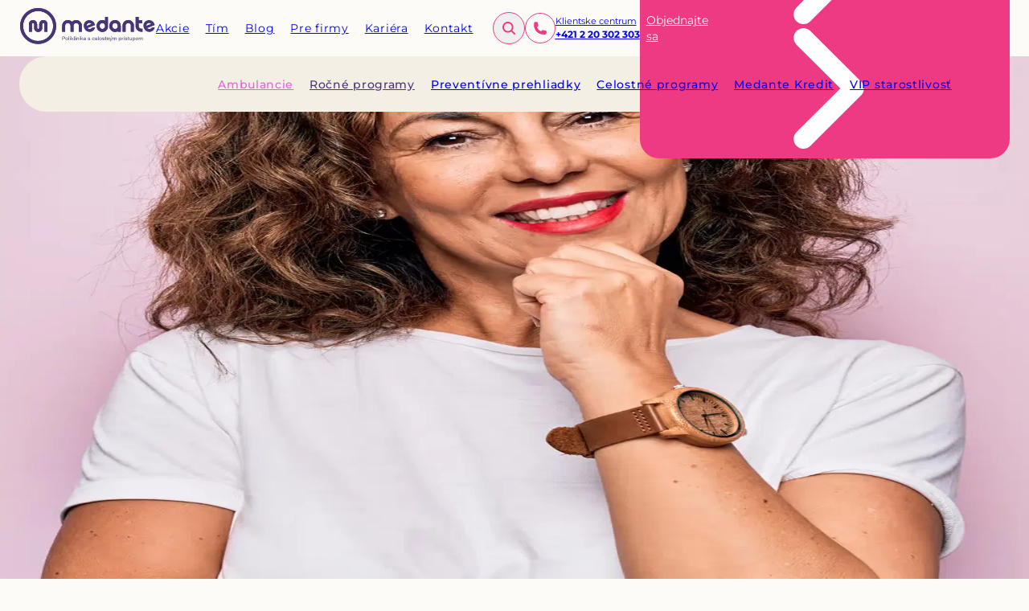

--- FILE ---
content_type: text/html; charset=utf-8
request_url: https://www.medante.sk/ambulancie/tradicna-cinska-medicina
body_size: 39603
content:
<!DOCTYPE html><html lang="sk" class="__variable_b14534"><head><meta charSet="utf-8"/><meta name="viewport" content="width=device-width, initial-scale=1"/><link rel="preload" as="image" imageSrcSet="/_next/image?url=https%3A%2F%2Fcdn.medante.sk%2Fcms%2Fmedia%2F1237%2F780b2720-73d7-45a0-a5f1-b0ceb6c0c487-chinese-medicinejpg.avif%3Fv%3D1755873222&amp;w=640&amp;q=75 640w, /_next/image?url=https%3A%2F%2Fcdn.medante.sk%2Fcms%2Fmedia%2F1237%2F780b2720-73d7-45a0-a5f1-b0ceb6c0c487-chinese-medicinejpg.avif%3Fv%3D1755873222&amp;w=750&amp;q=75 750w, /_next/image?url=https%3A%2F%2Fcdn.medante.sk%2Fcms%2Fmedia%2F1237%2F780b2720-73d7-45a0-a5f1-b0ceb6c0c487-chinese-medicinejpg.avif%3Fv%3D1755873222&amp;w=828&amp;q=75 828w, /_next/image?url=https%3A%2F%2Fcdn.medante.sk%2Fcms%2Fmedia%2F1237%2F780b2720-73d7-45a0-a5f1-b0ceb6c0c487-chinese-medicinejpg.avif%3Fv%3D1755873222&amp;w=1080&amp;q=75 1080w, /_next/image?url=https%3A%2F%2Fcdn.medante.sk%2Fcms%2Fmedia%2F1237%2F780b2720-73d7-45a0-a5f1-b0ceb6c0c487-chinese-medicinejpg.avif%3Fv%3D1755873222&amp;w=1200&amp;q=75 1200w, /_next/image?url=https%3A%2F%2Fcdn.medante.sk%2Fcms%2Fmedia%2F1237%2F780b2720-73d7-45a0-a5f1-b0ceb6c0c487-chinese-medicinejpg.avif%3Fv%3D1755873222&amp;w=1920&amp;q=75 1920w, /_next/image?url=https%3A%2F%2Fcdn.medante.sk%2Fcms%2Fmedia%2F1237%2F780b2720-73d7-45a0-a5f1-b0ceb6c0c487-chinese-medicinejpg.avif%3Fv%3D1755873222&amp;w=2048&amp;q=75 2048w, /_next/image?url=https%3A%2F%2Fcdn.medante.sk%2Fcms%2Fmedia%2F1237%2F780b2720-73d7-45a0-a5f1-b0ceb6c0c487-chinese-medicinejpg.avif%3Fv%3D1755873222&amp;w=3840&amp;q=75 3840w" imageSizes="100vw" fetchPriority="high"/><link rel="preload" as="image" href="/assets/shared/icon-client-center.svg"/><link rel="stylesheet" href="/_next/static/css/f0bf0c5e030d091a.css" data-precedence="next"/><link rel="preload" as="script" fetchPriority="low" href="/_next/static/chunks/webpack-95cefd0206adefcc.js"/><script src="/_next/static/chunks/vendors-c489c3f2bb1d71c0.js" async=""></script><script src="/_next/static/chunks/main-app-772b0e209d63e49d.js" async=""></script><script src="/_next/static/chunks/app/global-error-b7f9f225239d2b24.js" async=""></script><script src="/_next/static/chunks/styles-d66d692bb4a3ef5e.js" async=""></script><script src="/_next/static/chunks/app/%5Blocale%5D/layout-42ac772c6db28800.js" async=""></script><script src="/_next/static/chunks/2495-882c6c360eb7023f.js" async=""></script><script src="/_next/static/chunks/9178-23fc61fc11d28e72.js" async=""></script><script src="/_next/static/chunks/3805-e049614b340d28e7.js" async=""></script><script src="/_next/static/chunks/9665-5cef74e28b736e81.js" async=""></script><script src="/_next/static/chunks/app/%5Blocale%5D/ambulance/%5Bslug%5D/page-8364b9f7e90539c7.js" async=""></script><link rel="preload" href="https://cdn.brevo.com/js/sdk-loader.js" as="script"/><meta name="next-size-adjust" content=""/><link rel="preconnect" href="https://cdn.medante.sk" crossorigin="anonymous"/><link rel="dns-prefetch" href="https://connect.facebook.net"/><link rel="dns-prefetch" href="https://o4509741916815360.ingest.de.sentry.io"/><link rel="preconnect" href="https://www.googletagmanager.com"/><link rel="dns-prefetch" href="https://www.clarity.ms"/><link rel="dns-prefetch" href="https://cdn.brevo.com"/><title>Tradičná čínska medicína • Ambulancie • Poliklinika Medante</title><meta name="description" content="Tradičná čínska medicína (TČM) pôsobí priamo pri odstraňovaní príčin vzniku samotných fyzických či psychických porúch. Zistite viac na Medante.sk"/><meta name="keywords" content="tradicna cinska medicina, tcm, poliklinika, medante, ambulancia"/><meta name="creator" content="Poliklinika Medante"/><meta name="publisher" content="Poliklinika Medante"/><meta name="robots" content="index, follow"/><meta name="googlebot" content="index, follow"/><link rel="canonical" href="https://www.medante.sk/ambulancie/tradicna-cinska-medicina"/><meta property="og:title" content="Tradičná čínska medicína"/><meta property="og:description" content="Medante - neštátna poliklinika s celostným zameraním. Tím lekárov a terapeutov so spoločnou víziou: liečiť podstatu zdravotných ochorení. Spájame modernú a alternatívnu medicínu. V Bratislave od roku 2013."/><meta property="og:url" content="https://www.medante.sk/ambulancie/tradicna-cinska-medicina"/><meta property="og:site_name" content="Poliklinika Medante"/><meta property="og:locale" content="sk_SK"/><meta property="og:image" content="https://cdn.medante.sk/cms/media/1237/780b2720-73d7-45a0-a5f1-b0ceb6c0c487-chinese-medicinejpg.avif?v=1755873222"/><meta property="og:image:width" content="1200"/><meta property="og:image:height" content="630"/><meta property="og:image:alt" content="Tradičná čínska medicína"/><meta property="og:type" content="website"/><meta name="twitter:card" content="summary_large_image"/><meta name="twitter:title" content="Tradičná čínska medicína"/><meta name="twitter:description" content="Medante - neštátna poliklinika s celostným zameraním. Tím lekárov a terapeutov so spoločnou víziou: liečiť podstatu zdravotných ochorení. Spájame modernú a alternatívnu medicínu. V Bratislave od roku 2013."/><meta name="twitter:image" content="https://cdn.medante.sk/cms/media/1237/780b2720-73d7-45a0-a5f1-b0ceb6c0c487-chinese-medicinejpg.avif?v=1755873222"/><link rel="icon" href="/favicon.ico" type="image/x-icon" sizes="192x192"/><meta name="sentry-trace" content="5624a9c1098b409ea26c75fb26e1d31a-ed688bdfdcd8d7f1-0"/><meta name="baggage" content="sentry-environment=development,sentry-release=6e1bb80591ca18d9923bbc5447b6e53ed036347b,sentry-public_key=8dfb7d3a42a8e7b289005e2a471e65c3,sentry-trace_id=5624a9c1098b409ea26c75fb26e1d31a,sentry-org_id=4509741916815360,sentry-sampled=false,sentry-sample_rand=0.3145326171230707,sentry-sample_rate=0.1"/><script src="/_next/static/chunks/polyfills-42372ed130431b0a.js" noModule=""></script></head><body class="__className_b14534"><noscript><iframe src="https://www.googletagmanager.com/ns.html?id=GTM-W8DNFMZG" height="0" width="0" style="display:none;visibility:hidden"></iframe></noscript><header class="header"><div class="desktop-header"><div class="desktop-header__top desktop-header__top--white"><div class="desktop-header__top-content"><div class="desktop-header__top-left"><div class="header__logo"><a title="Domov" href="/"><img alt="Medante" fetchPriority="high" width="170" height="45" decoding="async" data-nimg="1" style="color:transparent" src="/assets/images/medante-logo-with-text.svg"/></a></div></div><div class="desktop-header__top-right"><div class="header__desktop-links desktop-header__top-links"><ul><li class=""><a title="Akcie" href="/discounts"><span>Akcie</span><svg class="sico"><use href="/assets/layout/icons.svg#s_ar1_d"></use></svg></a></li><li class=""><a title="Tím" href="/team"><span>Tím</span><svg class="sico"><use href="/assets/layout/icons.svg#s_ar1_d"></use></svg></a></li><li class=""><a title="Blog" href="/blog"><span>Blog</span><svg class="sico"><use href="/assets/layout/icons.svg#s_ar1_d"></use></svg></a></li><li class=""><a title="Pre firmy" href="/pre-firmy"><span>Pre firmy</span><svg class="sico"><use href="/assets/layout/icons.svg#s_ar1_d"></use></svg></a></li><li class=""><a title="Kariéra" href="/kariera"><span>Kariéra</span><svg class="sico"><use href="/assets/layout/icons.svg#s_ar1_d"></use></svg></a></li><li class=""><a title="Kontakt" href="/kontakt"><span>Kontakt</span><svg class="sico"><use href="/assets/layout/icons.svg#s_ar1_d"></use></svg></a></li></ul></div><div class="desktop-header__search-container"><form class="desktop-header__search-input-wrapper "><input type="text" placeholder="Hľadať..." class="desktop-header__search-input" aria-label="Vyhľadávanie" value=""/></form></div><button type="button" class="desktop-header__search-button " aria-label="Otvoriť vyhľadávanie" aria-expanded="false"><svg class="sicofill desktop-header__search-button-icon"><use href="/assets/layout/icons.svg#s_mag"></use></svg></button><a title="Tel. č.: +421 2 20 302 303" class="header__contact" href="tel:+421220302303"><div class="header__contact__icon"><svg xmlns="http://www.w3.org/2000/svg" viewBox="0 0 24 24" fill="currentColor"><path fill-rule="evenodd" d="M1.5 4.5a3 3 0 0 1 3-3h1.372c.86 0 1.61.586 1.819 1.42l1.105 4.423a1.875 1.875 0 0 1-.694 1.955l-1.293.97c-.135.101-.164.249-.126.352a11.285 11.285 0 0 0 6.697 6.697c.103.038.25.009.352-.126l.97-1.293a1.875 1.875 0 0 1 1.955-.694l4.423 1.105c.834.209 1.42.959 1.42 1.82V19.5a3 3 0 0 1-3 3h-2.25C8.552 22.5 1.5 15.448 1.5 6.75V4.5Z" clip-rule="evenodd"></path></svg></div><div class="header__contact__number"><span class="header__contact__number-label">Klientske centrum</span><span class="header__contact__number-value">+421 2 20 302 303</span></div></a><a title="Objednajte sa online za minútu" class="btn_basic type4 header__order !ml-[8px]" href="/order?type=NEW"><span>Objednajte sa<span class="hide_xlm"> online</span></span><span><span><svg class="sico"><use href="/assets/layout/icons.svg#s_ar3_r"></use></svg></span><span><svg class="sico"><use href="/assets/layout/icons.svg#s_ar3_r"></use></svg></span></span></a></div></div></div><div class="desktop-header__main"><div class="desktop-header__main-content"><div class="header__desktop-links"><ul><li class="active"><a title="Ambulancie" href="/ambulance"><span>Ambulancie</span><svg class="sico"><use href="/assets/layout/icons.svg#s_ar1_d"></use></svg></a></li><li class="bold"><a title="Ročné programy" href="/annual-programs"><span>Ročné programy</span><svg class="sico"><use href="/assets/layout/icons.svg#s_ar1_d"></use></svg></a></li><li class=""><a title="Preventívne prehliadky" href="/preventive-examinations"><span>Preventívne prehliadky</span><svg class="sico"><use href="/assets/layout/icons.svg#s_ar1_d"></use></svg></a></li><li class=""><a title="Celostné programy" href="/holistic-programs"><span>Celostné programy</span><svg class="sico"><use href="/assets/layout/icons.svg#s_ar1_d"></use></svg></a></li><li class=""><a title="Medante Kredit" href="/medante-credit"><span>Medante Kredit</span><svg class="sico"><use href="/assets/layout/icons.svg#s_ar1_d"></use></svg></a></li><li class=""><a title="VIP starostlivosť" href="/rocny-program-medante-platinum"><span>VIP starostlivosť</span><svg class="sico"><use href="/assets/layout/icons.svg#s_ar1_d"></use></svg></a></li></ul></div><button class="header__hamburger-button" title="Menu" name="menu"><svg class="sicofill"><use href="/assets/layout/icons.svg#s_menu"></use></svg></button></div></div></div><div class="header-mobile__wrapper show_lgm"><div class="header-mobile__top show_lgm  "><div class="header-mobile__contact"><a title="Tel. č.: +421 2 20 302 303" class="header-mobile__phone-section" href="tel:+421220302303"><div class="header-mobile__icon"><svg xmlns="http://www.w3.org/2000/svg" viewBox="0 0 24 24" fill="currentColor"><path fill-rule="evenodd" d="M1.5 4.5a3 3 0 0 1 3-3h1.372c.86 0 1.61.586 1.819 1.42l1.105 4.423a1.875 1.875 0 0 1-.694 1.955l-1.293.97c-.135.101-.164.249-.126.352a11.285 11.285 0 0 0 6.697 6.697c.103.038.25.009.352-.126l.97-1.293a1.875 1.875 0 0 1 1.955-.694l4.423 1.105c.834.209 1.42.959 1.42 1.82V19.5a3 3 0 0 1-3 3h-2.25C8.552 22.5 1.5 15.448 1.5 6.75V4.5Z" clip-rule="evenodd"></path></svg></div><div class="header-mobile__number"><span class="header-mobile__number-label">Klientske centrum</span><span class="header-mobile__number-value">+421 2 20 302 303</span></div></a><a title="Objednajte sa online za minútu" class="btn_basic type4 header_order mobile_order_btn" href="/order?type=NEW"><span>Objednať sa online</span><span><span><svg class="sico"><use href="/assets/layout/icons.svg#s_ar3_r"></use></svg></span><span><svg class="sico"><use href="/assets/layout/icons.svg#s_ar3_r"></use></svg></span></span></a></div></div><div class="header-mobile__bottom show_lgm  "><div class="header-mobile__search-container"><div class="header-mobile__logo-wrapper "><a title="Domov" class="header-mobile__logo elm_logo" href="/"><img alt="Medante" loading="eager" width="160" height="42" decoding="async" data-nimg="1" style="color:transparent" src="/assets/images/medante-logo-with-text.svg"/></a></div><form class="header-mobile__search-input-wrapper "><input type="text" placeholder="Hľadať..." class="header-mobile__search-input" aria-label="Vyhľadávanie" value=""/></form></div><div class="header-mobile__actions"><button type="button" class="header-mobile__search-button " aria-label="Otvoriť vyhľadávanie" aria-expanded="false"><svg class="sicofill header-mobile__search-button-icon"><use href="/assets/layout/icons.svg#s_mag"></use></svg></button><button class="header-mobile__menu-button cursor-pointer" title="Menu" aria-label="Menu" aria-expanded="false" name="menu"><svg class="sicofill"><use href="/assets/layout/icons.svg#s_menu"></use></svg></button></div></div></div><div class="header-wrapper"><div class="header-wrapper__mobile"><div class="header-hamburger"><div class="header-hamburger__header"><a href="/"><img alt="Medante" loading="lazy" width="187" height="50" decoding="async" data-nimg="1" style="color:transparent" src="/assets/images/medante-logo-with-text-white.svg"/></a><button type="button" title="Zavrieť menu" class="header-hamburger__close" name="toggle-menu"><svg class="sicofill"><use href="/assets/layout/icons.svg#s_cross"></use></svg></button></div><div class="header-hamburger__scroll"><div class="header-hamburger__inner"><div class="header-hamburger__content header-hamburger__content--main"><div class="header-hamburger-services"><p class="header-hamburger-services__label">Služby</p><ul><li class="active has-children"><a href="/ambulance">Ambulancie</a><ul><li class="is-child"><a href="/ambulancie#dospely">Dospelí</a></li><li class="is-child"><a href="/ambulancie#dieta">Deti</a></li></ul></li><li class=""><a href="/annual-programs">Ročné programy</a></li><li class=""><a href="/preventive-examinations">Preventívne prehliadky</a></li><li class=""><a href="/holistic-programs">Celostné programy</a></li><li class=""><a href="/medante-credit">Medante Kredit</a></li><li class=""><a href="/rocny-program-medante-platinum">VIP starostlivosť</a></li><li class=""><a href="/discounts">Akcie</a></li></ul><div class="header-hamburger-services__divider"></div><div class="header-hamburger-services__contact"><div class="header-hamburger-services__contact-centrum"><span class="label">Klientske centrum</span><a href="tel:+421220302303" class="phone-number">+421 2 20 302 303</a></div><a title="Objednať sa online" class="btn_basic type4" href="/order?type=NEW"><span class="label">Objednať sa online</span><span class="icon"><span><svg class="sico"><use href="/assets/layout/icons.svg#s_ar3_r"></use></svg></span><span><svg class="sico"><use href="/assets/layout/icons.svg#s_ar3_r"></use></svg></span></span></a></div></div><div class="header-hamburger-career"><a title="Kariéra v Poliklinike Medante" class="btn_basic type15" href="/kariera"><span class="label">Kariéra v Poliklinike Medante</span><span class="icon"><span><svg class="sico"><use href="/assets/layout/icons.svg#s_ar3_r"></use></svg></span><span><svg class="sico"><use href="/assets/layout/icons.svg#s_ar3_r"></use></svg></span></span></a></div><div class="header-hamburger-links"><ul><li class=""><a href="/team">Tím</a></li><li class=""><a href="/blog">Blog</a></li><li class=""><a href="/pre-firmy">Pre Firmy</a></li><li class=""><a href="/casto-kladene-otazky">Časté otázky</a></li><li class=""><a href="/povedali-o-nas">Referencie</a></li><li class=""><a href="/kontakt">Kontakt</a></li></ul></div><div class="header-hamburger-footer"><a title="Zobraziť viac" class="btn_basic white-outline" href="#"><span class="label">Zobraziť viac</span><span class="icon"><span><svg class="sico"><use href="/assets/layout/icons.svg#s_ar3_r"></use></svg></span><span><svg class="sico"><use href="/assets/layout/icons.svg#s_ar3_r"></use></svg></span></span></a><div class="header-hamburger-footer__socials"><a title="Facebook" target="_blank" class="header-hamburger-footer__social facebook" href="https://www.facebook.com/klinikamedante"><svg class="sicofill"><use href="/assets/layout/icons.svg#s_fb"></use></svg></a><a title="Instagram" target="_blank" class="header-hamburger-footer__social instagram" href="https://www.instagram.com/poliklinika_medante/"><svg class="sicofill"><use href="/assets/layout/icons.svg#s_insta"></use></svg></a><a title="LinkedIn" target="_blank" class="header-hamburger-footer__social linkedin" href="https://www.linkedin.com/company/medante-poliklinika-celostnej-medic%C3%ADny/"><svg class="sicofill"><use href="/assets/layout/icons.svg#s_in"></use></svg></a></div></div></div><div class="header-hamburger__content header-hamburger__content--show-more header-hamburger__content--hidden"><div class="header-hamburger-show-more"><div></div><div class="header-hamburger-show-more__content"><div class="header-hamburger-show-more__content-item"><p><b>Adresa<!-- -->:</b></p><p>Poliklinika Medante</p><a href="https://maps.app.goo.gl/AWjMR8Bv1d6DQHdP8" title="GBC 5, Galvaniho 19, Bratislava" target="_blank">GBC 5, Galvaniho 19, Bratislava</a></div><div class="header-hamburger-show-more__content-item"><p><b>Otváracie hodiny<!-- -->:</b></p><p>Pondelok - Štvrtok: 07:00 - 19:00</p><p>Piatok: 07:00 - 16:00</p></div><div class="header-hamburger-show-more__content-item"><p><b>Klientske centrum<!-- -->:</b></p><div class="header-hamburger-show-more__content-item-row"><p>Tel. č.:</p><a href="tel:+421220302303" title="+421 2 20 302 303">+421 2 20 302 303</a></div><div class="header-hamburger-show-more__content-item-row"><p>E-mail:</p><a href="mailto:recepcia@medante.sk" title="recepcia@medante.sk">recepcia@medante.sk</a></div></div><div class="header-hamburger-show-more__content-item"><a href="mailto:recepcia@medante.sk" title="Napíšte nám">Napíšte nám</a><span>, ako ste boli spokojní.</span></div></div><a title="Zobraziť menej" class="btn_basic type15" href="#"><span class="label">Zobraziť menej</span><span class="icon"><span><svg class="sico"><use href="/assets/layout/icons.svg#s_ar3_l"></use></svg></span><span><svg class="sico"><use href="/assets/layout/icons.svg#s_ar3_l"></use></svg></span></span></a></div></div></div></div></div></div><div class="header-wrapper__desktop"><div class="megamenu "><div class="megamenu_scroll"><div class="megamenu_inner wrapper"><div class="megamenu_top"><div class="boomex-grid"><nav class="col52p col1_lgm"><ul class="megamenu_menu"><li class=""><a title="Domov" href="/"><span>Domov</span></a></li><li class=""><a title="Služby" href="#"><span>Služby</span><span><svg class="sico"><use href="/assets/layout/icons.svg#s_ar1_d"></use></svg></span></a></li><li class="active"><a title="Ambulancie" href="/ambulance"><span>Ambulancie</span></a></li><li class=""><a title="Tím" href="/team"><span>Tím</span></a></li><li class=""><a title="Pre firmy" href="/pre-firmy"><span>Pre firmy</span></a></li><li class=""><a title="Blog" href="/blog"><span>Blog</span></a></li><li class=""><a title="Kariéra" href="/kariera"><span>Kariéra</span></a></li><li class=""><a title="Akcie" href="/discounts"><span>Akcie</span></a></li><li class=""><a title="Podcasty" href="/blog?category=podcasty"><span>Podcasty</span></a></li><li class=""><a title="Referencie" href="/povedali-o-nas"><span>Referencie</span></a></li><li class=""><a title="Časté otázky" href="/casto-kladene-otazky"><span>Časté otázky</span></a></li><li class=""><a title="Kontakt" href="/kontakt"><span>Kontakt</span></a></li></ul></nav><div class="col48p col1_lgm mgt-30lg pdb-50lg pdt-20 order-first-lgm"><div><h2 class="title_h11">Objednajte sa online za minútu</h2><div class="page_content reset_margins mgt-30"><p>Vaše zdravie je pre nás prioritou, preto je získanie termínu v našej poliklinike rýchle a jednoduché. A vždy bude.</p></div><a title="Objednajte sa online" class="btn_basic type2 mgt-30 mgt-30lg" href="/volne-terminy"><span>Objednajte sa online</span><span><span><svg class="sico"><use href="/assets/layout/icons.svg#s_ar2_r"></use></svg></span><span><svg class="sico"><use href="/assets/layout/icons.svg#s_ar2_r"></use></svg></span></span></a></div></div></div></div><div class="megamenu_bottom"><div class="boomex-grid text_center_mdm"><div class="megamenu_contact no_margins col22p col2_lgm col1_mdm"><p><strong>Adresa:</strong></p><p>Poliklinika Medante</p><p>GBC 5, Galvaniho 19, Bratislava</p></div><div class="megamenu_contact no_margins col30p col2_lgm col1_mdm mgt-20lmd"><p><strong>Otváracie hodiny:</strong></p><p>Pondelok - Štvrtok: 07.00 - 19.00 hod.</p><p>Piatok: 7.00 - 16:00 hod.</p></div><div class="megamenu_contact no_margins col24p col2_lgm col1_mdm mgt-20lg"><p><strong>Klientske centrum:</strong></p><p>Tel. č.:<!-- --> <a title="Tel. č.: +421 2 20 302 303" href="tel:+421220302303">+421 2 20 302 303</a></p><p>E-mail:<!-- --> <a title="E-mail: recepcia@medante.sk" href="mailto:recepcia@medante.sk">recepcia@medante.sk</a></p></div></div><div class="boomex-grid mid-space mgt-60"><div class="col52p col1_lgm text_center_lgm"><div class="boomex-grid align-center flex-nowrap-lg"><div class="col_default col1_lgm"><a title="Napíšte nám" href="mailto:recepcia@medante.sk"><span class="text_ul">Napíšte nám</span></a>, ako ste boli spokojní:</div></div></div><div class="col48p col1_lgm"><div class="boomex-grid mid-space align-center flex-nowrap-lg"><div class="col2 col1_lgm mgt-30lg text_center_lgm"></div><div class="col2 col1_lgm mgt-30lg"><div class="elm_social justify-center w100p_lgm"><a title="Facebook" target="_blank" class="fb" href="https://www.facebook.com/klinikamedante"><svg class="sicofill"><use href="/assets/layout/icons.svg#s_fb"></use></svg></a><a title="Instagram" target="_blank" class="insta" href="https://www.instagram.com/poliklinika_medante/"><svg class="sicofill"><use href="/assets/layout/icons.svg#s_insta"></use></svg></a><a title="LinkedIn" target="_blank" class="in" href="https://www.linkedin.com/company/medante-poliklinika-celostnej-medic%C3%ADny/"><svg class="sicofill"><use href="/assets/layout/icons.svg#s_in"></use></svg></a></div></div></div></div></div></div></div></div><button type="button" title="Zavrieť menu" class="megamenu_close cursor-pointer" name="toggle-menu"><svg class="sicofill"><use href="/assets/layout/icons.svg#s_cross"></use></svg></button></div></div></div></header><main class="layout-shift-wrapper"><!--$--><!--$--><!--$?--><template id="B:0"></template><div class="bg-medante-background fixed inset-0 flex items-center justify-center z-250" role="status" aria-live="polite" aria-label="Načítavam..."><div class="opacity-50"><svg class="sico animate-pulse duration-1500 h-14"><use href="/assets/layout/icons.svg#s_logo"></use></svg></div></div><!--/$--><!--/$--><!--/$--></main><footer class="footer"><div class="bgcolor colorbg pdt-100 pdt-60lg pdb-100 pdb-60lg pos_rel"><div class="wrapper wmax900"><div class="section_head"><span class="title_side text_uc">Kontakt</span><h3 class="title_h1">Kontaktný formulár</h3><div class="page_content reset_margins nobalance wmax450 mgt-20c"><p>Neváhajte nás kontaktovať so všetkým, čo vás zaujíma. Vyplnením kontaktného formulára ste tak o krok bližšie k celostnej starostlivosti o vaše zdravie.<!-- --> </p></div></div><form name="contact-form"><div class="boomex-grid mgt-20"><div class="col2 col1_mdm mgt-10"><div class="mgt-20"><div class="input_text_cont"><input type="text" class="input_text " placeholder="Meno*" autoComplete="given-name" name="firstName"/><label class="input_text_placeholder">Meno*</label></div></div><div class="mgt-20"><div class="input_text_cont"><input type="text" class="input_text " placeholder="Priezvisko*" autoComplete="family-name" name="lastName"/><label class="input_text_placeholder">Priezvisko*</label></div></div><div class="mgt-20"><div class="input_text_cont"><input type="email" class="input_text " placeholder="Email*" autoComplete="email" name="email"/><label class="input_text_placeholder">Email*</label></div></div><div class="mgt-20"><div class="input_text_cont"><input type="tel" class="input_text " placeholder="Telefonický kontakt" autoComplete="tel" name="phone"/><label class="input_text_placeholder">Telefonický kontakt</label></div></div></div><div class="col2 col1_mdm mgt-10"><div class="mgt-20"><div class="input_text_cont"><textarea cols="15" rows="7" placeholder="Správa*" class="input_text " name="message"></textarea><label class="input_text_placeholder">Správa*</label></div></div><div class="pdt-5 pdt-5md"><label class="input_checkbox_cont mgt-20"><div class="flex "><input type="checkbox" class="input_checkbox " name="agreedToPersonalDataProtection"/><div class="input_checkbox_text">Oboznámil/a som sa a súhlasím s:<!-- --> <a title="Ochrana osobných údajov" href="/legal/gdpr">Ochrana osobných údajov</a>.</div></div></label><label class="input_checkbox_cont mgt-20"><div class="checkbox-wrapper"><input type="checkbox" class="input_checkbox " name="agreedToPersonalDataProcessingForMarketingPurposes"/><div class="input_checkbox_text">Oboznámil/a som sa a súhlasím so:<!-- --> <a title="Súhlas so spracúvaním osobných údajov na marketingové účely" href="/legal/marketing-consent">Súhlas so spracúvaním osobných údajov na marketingové účely</a>.</div></div></label></div></div><div class="col1 mgt-50 text_center dflex flex-dir-column align-center"><button type="submit" class="btn_basic type2"><span>Odoslať</span><span><span><svg class="sico"><use href="/assets/layout/icons.svg#s_ar2_r"></use></svg></span><span><svg class="sico"><use href="/assets/layout/icons.svg#s_ar2_r"></use></svg></span></span></button><button class="btn_basic sent" disabled=""><span>Odoslať</span><div class="icons"><img src="/assets/layout/send.svg" alt="Odoslať"/></div></button></div></div></form></div></div><div class="footer_mid"><div class="wrapper footer_mid_inner"><div class="boomex-grid mid-space"><div class="col27p col1_lgm"><a title="Domov" class="footer_logo elm_logo" href="/"><svg class="sico"><use href="/assets/layout/icons.svg#s_logo"></use></svg></a></div><div class="col4 col23_lgm col1_smm mgt-40lg"><ul class="footer_menu"><li><a title="Ambulancie" href="/ambulancie">Ambulancie</a></li><li><a title="Tím" href="/tim">Tím</a></li><li><a title="Pre firmy" href="/pre-firmy">Pre firmy</a></li><li><a title="Blog a Podcasty" href="/blog">Blog a Podcasty</a></li><li><a title="Ročné programy" href="/rocne-programy">Ročné programy</a></li><li><a title="VIP starostlivosť" href="/rocny-program-medante-platinum">VIP starostlivosť</a></li><li><a title="Preventívne prehliadky" href="/preventivne-prehliadky">Preventívne prehliadky</a></li><li><a title="Kariéra" href="/kariera">Kariéra</a></li></ul></div><div class="col48p col1_lgm mgt-40lg"><div class="boomex-grid mid-space"><div class="footer_text col2 no_margins"><h2>Adresa<!-- -->:</h2><p>Poliklinika Medante</p><p>GBC 5, Galvaniho 19, Bratislava</p></div><div class="footer_text col2 no_margins"><h2>Otváracie hodiny<!-- -->:</h2><p>Pondelok - Štvrtok: 07:00 - 19:00<!-- --> </p><p>Piatok: 07:00 - 16:00<!-- --> </p></div><div class="footer_text col2 col1_mdm no_margins"><h2>Klientske centrum<!-- -->:</h2><p>Tel. č.:<!-- --> <a href="tel:+421202302303" title="Tel. č.: +421 202 302 303">+421 2 20 302 303</a></p><p>E-mail:<!-- --> <a href="mailto:recepcia@medante.sk" title="E-mail: recepcia@medante.sk">recepcia@medante.sk</a></p></div></div></div></div><div class="boomex-grid mid-space mgt-60"><div class="col52p col1_lgm"></div><div class="col48p col1_lgm mgt-60lg"><div class="boomex-grid mid-space align-center flex-nowrap-lg"><div class="col_equal hide_lgm"></div><div class="col_default col1_lgm"><div class="elm_social justify-center w100p_lgm"><a title="Facebook" target="_blank" class="fb" href="https://www.facebook.com/klinikamedante"><svg class="sicofill"><use href="/assets/layout/icons.svg#s_fb"></use></svg></a><a title="Instagram" target="_blank" class="insta" href="https://www.instagram.com/poliklinika_medante/"><svg class="sicofill"><use href="/assets/layout/icons.svg#s_insta"></use></svg></a><a title="LinkedIn" target="_blank" class="in" href="https://www.linkedin.com/company/medante-poliklinika-celostnej-medic%C3%ADny/"><svg class="sicofill"><use href="/assets/layout/icons.svg#s_in"></use></svg></a></div></div></div></div></div></div></div><div class="footer_bottom"><div class="footer_bottom_inner wrapper"><div class="footer_copy">© Poliklinika Medante 2025</div><ul class="footer_links"><li><a target="_blank" href="/general-terms-of-business">Všeobecné obchodné podmienky</a></li><li><a target="_blank" href="/privacy-policy">Ochrana osobných údajov</a></li><li><a target="_blank" href="/consent-to-the-processing-of-personal-data-for-marketing-purposes">Súhlas so spracúvaním osobných údajov na marketingové účely</a></li><li><a target="_blank" href="/cookie-policy">Zásady používania cookies</a></li></ul></div></div></footer><section class="Toastify" aria-live="polite" aria-atomic="false" aria-relevant="additions text" aria-label="Notifications Alt+T"></section><script>requestAnimationFrame(function(){$RT=performance.now()});</script><script src="/_next/static/chunks/webpack-95cefd0206adefcc.js" id="_R_" async=""></script><div hidden id="S:0"><script type="application/ld+json">{"@context":"https://schema.org","@graph":[{"@context":"https://schema.org","@type":"MedicalService","@id":"https://www.medante.sk/ambulancie/tradicna-cinska-medicina","name":"Tradičná čínska medicína","description":"Pôsobí priamo pri odstraňovaní príčin vzniku samotných fyzických či psychických porúch.","url":"https://www.medante.sk/ambulancie/tradicna-cinska-medicina","inLanguage":"sk-SK","provider":{"@type":"MedicalOrganization","@id":"https://www.medante.sk/#organization","name":"Poliklinika Medante"},"availableAtOrFrom":{"@type":"Place","@id":"https://www.medante.sk/#organization","name":"Poliklinika Medante","address":{"@type":"PostalAddress","streetAddress":"Galvaniho 19, GBC 5, Poliklinika Medante","addressLocality":"Bratislava","addressRegion":"Bratislavský kraj","postalCode":"821 04","addressCountry":"SK"}},"areaServed":{"@type":"Country","name":"Slovakia"},"employee":[{"@type":"Person","name":"Milan Šupolík","jobTitle":"Terapeut tradičnej čínskej medicíny","url":"https://www.medante.sk/tim/milan-supolik"}]},{"@context":"https://schema.org","@type":"WebPage","@id":"https://www.medante.sk/ambulancie/tradicna-cinska-medicina","url":"https://www.medante.sk/ambulancie/tradicna-cinska-medicina","name":"Tradičná čínska medicína • Poliklinika Medante","description":"Pôsobí priamo pri odstraňovaní príčin vzniku samotných fyzických či psychických porúch.","inLanguage":"sk-SK","isPartOf":{"@type":"WebSite","@id":"https://www.medante.sk/#website"},"mainEntity":{"@id":"https://www.medante.sk/ambulancie/tradicna-cinska-medicina"}},{"@type":"Organization","@id":"https://www.medante.sk/#organization","name":"Poliklinika Medante","url":"https://www.medante.sk","hasOfferCatalog":{"@type":"OfferCatalog","itemListElement":[{"@type":"Offer","itemOffered":{"@id":"https://www.medante.sk/ambulancie/tradicna-cinska-medicina"}}]}},{"@context":"https://schema.org","@type":"BreadcrumbList","itemListElement":[{"@type":"ListItem","position":1,"name":"Domov","item":"https://www.medante.sk"},{"@type":"ListItem","position":2,"name":"Ambulancie","item":"https://www.medante.sk/ambulancie"},{"@type":"ListItem","position":3,"name":"Tradičná čínska medicína","item":"https://www.medante.sk/ambulancie/tradicna-cinska-medicina"}]}]}</script><main class="mt-[-168px]"><div class="bg-c13"><div class="box_detail-amb wrapper2 pdb-90lg pdb-70 pos_rel !pt-[200px]"><div class="box_detail-amb_inner"><div class="box_detail-amb_left overflow-hidden"><div class="box_detail-amb_left_inner"><h1 class="title_h1">Tradičná čínska medicína</h1><div class="page_content reset_margins nobalance mgt-20lg mgt-30"><p>Pôsobí priamo pri odstraňovaní príčin vzniku samotných fyzických či psychických porúch.</p></div><a title="Prejsť na sekciu O ambulancii" class="btn_basic type4 hide_lgm" href="/order?type=AMBULANCE&amp;ambulance=29"><span>Objednajte sa online</span><span><span><svg class="sico"><use href="/assets/layout/icons.svg#s_ar2_r"></use></svg></span><span><svg class="sico"><use href="/assets/layout/icons.svg#s_ar2_r"></use></svg></span></span></a><a title="Rezervovať termín" class="btn_basic type4 mgt-40 mgt-30lg hide_lg" href="/order?type=AMBULANCE&amp;ambulance=29"><span>Objednajte sa online</span><span><span><svg class="sico"><use href="/assets/layout/icons.svg#s_ar2_r"></use></svg></span><span><svg class="sico"><use href="/assets/layout/icons.svg#s_ar2_r"></use></svg></span></span></a></div></div><div class="box_detail-amb_right mgt-40lg min-h-[400px] relative w-full"><img alt="Tradičná čínska medicína" fetchPriority="high" decoding="async" data-nimg="fill" class="object-cover" style="position:absolute;height:100%;width:100%;left:0;top:0;right:0;bottom:0;color:transparent" sizes="100vw" srcSet="/_next/image?url=https%3A%2F%2Fcdn.medante.sk%2Fcms%2Fmedia%2F1237%2F780b2720-73d7-45a0-a5f1-b0ceb6c0c487-chinese-medicinejpg.avif%3Fv%3D1755873222&amp;w=640&amp;q=75 640w, /_next/image?url=https%3A%2F%2Fcdn.medante.sk%2Fcms%2Fmedia%2F1237%2F780b2720-73d7-45a0-a5f1-b0ceb6c0c487-chinese-medicinejpg.avif%3Fv%3D1755873222&amp;w=750&amp;q=75 750w, /_next/image?url=https%3A%2F%2Fcdn.medante.sk%2Fcms%2Fmedia%2F1237%2F780b2720-73d7-45a0-a5f1-b0ceb6c0c487-chinese-medicinejpg.avif%3Fv%3D1755873222&amp;w=828&amp;q=75 828w, /_next/image?url=https%3A%2F%2Fcdn.medante.sk%2Fcms%2Fmedia%2F1237%2F780b2720-73d7-45a0-a5f1-b0ceb6c0c487-chinese-medicinejpg.avif%3Fv%3D1755873222&amp;w=1080&amp;q=75 1080w, /_next/image?url=https%3A%2F%2Fcdn.medante.sk%2Fcms%2Fmedia%2F1237%2F780b2720-73d7-45a0-a5f1-b0ceb6c0c487-chinese-medicinejpg.avif%3Fv%3D1755873222&amp;w=1200&amp;q=75 1200w, /_next/image?url=https%3A%2F%2Fcdn.medante.sk%2Fcms%2Fmedia%2F1237%2F780b2720-73d7-45a0-a5f1-b0ceb6c0c487-chinese-medicinejpg.avif%3Fv%3D1755873222&amp;w=1920&amp;q=75 1920w, /_next/image?url=https%3A%2F%2Fcdn.medante.sk%2Fcms%2Fmedia%2F1237%2F780b2720-73d7-45a0-a5f1-b0ceb6c0c487-chinese-medicinejpg.avif%3Fv%3D1755873222&amp;w=2048&amp;q=75 2048w, /_next/image?url=https%3A%2F%2Fcdn.medante.sk%2Fcms%2Fmedia%2F1237%2F780b2720-73d7-45a0-a5f1-b0ceb6c0c487-chinese-medicinejpg.avif%3Fv%3D1755873222&amp;w=3840&amp;q=75 3840w" src="/_next/image?url=https%3A%2F%2Fcdn.medante.sk%2Fcms%2Fmedia%2F1237%2F780b2720-73d7-45a0-a5f1-b0ceb6c0c487-chinese-medicinejpg.avif%3Fv%3D1755873222&amp;w=3840&amp;q=75"/></div></div></div></div><div class="box_amb"><div class="pos_abs h100p pdt-70lg pdt-100"><ul id="sections-menu" class="sticky-menu hide_xlm"><li><a data-target="o-sluzbe" href="#o-sluzbe">O službe</a></li><li><a data-target="medante-odbornici" href="#medante-odbornici">MEdante odborníci</a></li><li><a data-target="cennik" href="#cennik">Cenník</a></li></ul></div><section id="o-ambulancii" class="pdt-70lg pdt-100"><div class="wrapper_full"><div class="wrapper_amb wrapper_amb--big"><div class="accord mgt-30 mgt-0lg  pdb-10lg"><div class="item_accord under accorditem expanded"><h2 class="item_accord_head accordhead"><span>O službe</span><svg class="sico"><use href="/assets/layout/icons.svg#s_ar1_d"></use></svg></h2><div class="item_accord_expand"><div><div class="item_accord_content"><div class="page_content reset_margins text_s16 nobalance mgt-15lg pdr-10lg "><div class="editorjs-renderer pb-24 !pb-0"><div><div class="editorjs-renderer_block"><p class="editorjs-renderer_paragraph">Tradičná čínska medicína (TČM) má viac ako 2500 ročnú históriu vykonávanú generáciami lekárov a terapeutov. Zaoberá sa<b> fyziológiou a ochoreniami ľudského tela, ich prevenciou, diagnostikou a liečbou</b>. Zameriava sa na odstraňovanie príčin vzniku ochorení, ktoré hľadá v orgánoch a ich funkcii.</p></div></div><div><div class="editorjs-renderer_block"><p class="editorjs-renderer_paragraph">TČM je dnes úspešne používaná pri liečbe širokého spektra ochorení ľudského tela a psychiky. Svojimi princípmi a celostným prístupom k človeku má nenahraditeľnú pozíciu v rámci prevencie.</p></div></div><div><div class="editorjs-renderer_block"><h3 class="editorjs-renderer_header editorjs-renderer_header_level_3">Liečebné metódy TČM</h3></div></div><div><div class="editorjs-renderer_block"><p class="editorjs-renderer_paragraph"><b>Fytoterapia</b> (herbálna medicína), <b>akupresúra, bankovanie </b>(moxovanie), <b>moxibúscia, masáž</b> (Tui na),<b> pohybové cvičenia</b> (Cchi kung) a <b>nutričná dietetická terapia.</b></p></div></div></div></div></div></div></div></div><div class="item_accord accorditem under pdt-0lg pdt-30 bg-[#ccf0ea] rounded-[21px] px-4 ml-[-16px] mr-[-16px] expanded"><h2 class="item_accord_head accordhead mgt-0lg mgt-20"><span class="smaller">Najbližšie voľné termíny</span></h2><div class=""><div><div class="item_accord_content "><div class="h-full min-h-[96px] flex items-center mgt-0lg mgt-20 px-4"><p class="text-base">Pre objednanie termínu použite cenník zobrazený nižšie, alebo kontaktujte naše klientske centrum, telefonicky na čísle<!-- --> <a href="tel:+421220302303" class="underline">+421 2 20 302 303</a> <!-- -->alebo e-mailom na<!-- --> <a href="mailto:recepcia@medante.sk" class="underline">recepcia@medante.sk</a>.</p></div></div></div></div></div><div class="item_accord under accorditem"><h2 class="item_accord_head accordhead"><span>Priebeh vyšetrenia</span><svg class="sico"><use href="/assets/layout/icons.svg#s_ar1_d"></use></svg></h2><div class="item_accord_expand"><div><div class="item_accord_content"><div class="page_content reset_margins text_s16 nobalance mgt-15lg pdr-10lg "><div class="editorjs-renderer pb-24 !pb-0"><div><div class="editorjs-renderer_block"><p class="editorjs-renderer_paragraph">TČM teda treba chápať ako medicínu, u&nbsp;ktorej terapeut na základne<b> vstupného vyšetrenia</b>, ktoré pozostáva zo štrukturovaného rozhovoru, diagnostiky podľa jazyka, diagnostiky podľa pulzu, pozorovania tela a&nbsp;palpácii dôležitých akupunktúrnych bodov a&nbsp;dráh, stanovuje diagnózu podľa&nbsp;TČM.</p></div></div><div><div class="editorjs-renderer_block"><p class="editorjs-renderer_paragraph">Následne potom terapeut navrhuje<b> </b>spôsob liečby a&nbsp;vyjadruje sa k&nbsp;možnostiam liečby.&nbsp;&nbsp;</p></div></div></div></div></div></div></div></div><div class="item_accord under accorditem"><h2 class="item_accord_head accordhead"><span>Výhody pre pacientov</span><svg class="sico"><use href="/assets/layout/icons.svg#s_ar1_d"></use></svg></h2><div class="item_accord_expand"><div><div class="item_accord_content"><div class="page_content reset_margins text_s16 nobalance mgt-15lg pdr-10lg "><div class="editorjs-renderer pb-24 !pb-0"><div><div class="editorjs-renderer_block"><p class="editorjs-renderer_paragraph">Tradičná čínska medicína pôsobí priamo pri odstraňovaní príčin vzniku samotných fyzických či psychických porúch. Vedecky je dokázané jej pôsobenie na bunkovej úrovni.</p></div></div><div><div class="editorjs-renderer_block"><p class="editorjs-renderer_paragraph">Základom TČM<b> </b>je<b> individuálny prístup diferenciácie, princíp jin a jang a koncepcia piatich elementov. </b></p></div></div><div><div class="editorjs-renderer_block"><p class="editorjs-renderer_paragraph">Súčasná prax TČM je založená na princípe Čínskej filozofie absolútnej prepojenosti energie, a tým i hmoty, jednotného vesmíru, zahŕňajúc holistický (celostný) prístup k telu fyzickému, emocionálnemu, mentálnemu a duchovnému.</p></div></div></div></div></div></div></div></div></div></div></div></section><section id="medante-odbornici" class="bg_move3 pdt-60lg pdt-130 pdb-20lg pdb-120 mt-10 md:mt-22"><div class="wrapper_full px-[24px]"><div class="wrapper_amb"><div class="section_head v2 mgl-0lg mgl-120"><div class="anim_delay anim_drop1 observe"><h2 class="title_h2 mgr-10lg mgr-40">V Medante sa kombinujú odborné znalosti a skúsenosti, vysoké nasadenie, zmysel pre spoluprácu a vášeň pre medicínu ako poslanie, nie len ako prácu</h2></div></div><div class="box_team mgt-70lg mgt-70 mgb-0lg mgb-60 mgl-0lg mgl-120"><button class="h-full mb-5 text-medante-purple-dark cursor-pointer md:hover:scale-103 transition-all duration-300"><div class="flex flex-col items-center justify-between w-full h-full p-4 text-center"><div class="flex flex-col items-center"><div class="relative aspect-[1/1] w-full max-w-[240px]"><img alt="Milan Šupolík" loading="lazy" width="240" height="240" decoding="async" data-nimg="1" class="object-cover rounded-full w-full h-full" style="color:transparent" srcSet="/_next/image?url=https%3A%2F%2Fcdn.medante.sk%2Fcms%2Fmedia%2F1115%2Fe0f4fd2d-4a91-4fd8-b67c-d8491c860823-Milas-Supolik.avif%3Fv%3D1755691086&amp;w=256&amp;q=75 1x, /_next/image?url=https%3A%2F%2Fcdn.medante.sk%2Fcms%2Fmedia%2F1115%2Fe0f4fd2d-4a91-4fd8-b67c-d8491c860823-Milas-Supolik.avif%3Fv%3D1755691086&amp;w=640&amp;q=75 2x" src="/_next/image?url=https%3A%2F%2Fcdn.medante.sk%2Fcms%2Fmedia%2F1115%2Fe0f4fd2d-4a91-4fd8-b67c-d8491c860823-Milas-Supolik.avif%3Fv%3D1755691086&amp;w=640&amp;q=75"/></div><p class="my-1 mt-4 text-base">Milan Šupolík</p><p class="text-xs font-light min-h-[35px] mb-4">Terapeut tradičnej čínskej medicíny</p></div><div class="flex flex-col gap-1 items-center justify-end h-full"><a class="btn_basic type11 w-fit" href="/team/milan-supolik"><span>Zobraziť profil</span><span><span><svg class="sico"><use href="/assets/layout/icons.svg#s_ar2_r"></use></svg></span><span><svg class="sico"><use href="/assets/layout/icons.svg#s_ar2_r"></use></svg></span></span></a></div></div></button></div></div></div></section><section id="cennik" class="pdt-70lg pdt-130 pdb-80lg pdb-120  price"><div class="wrapper_full"><div class="wrapper_amb wrapper_amb--big"><div class="section_head mgl-0lg mgl-120"><div class="anim_delay anim_drop1 observe"><h2 class="title_h1 mgr-0lg mgr-40">Cenník</h2></div><div class="dflex mgt-10lg mgt-20 justify-between align-start flex-dir-column-mdm"><div class="page_content reset_margins text_s16 text_s14_lgm nobalance"><p>Nižšie nájdete podrobný cenník služieb, vďaka ktorému budete mať vždy jasný prehľad o poplatkoch na zdravotnú starostlivosť.</p></div></div></div><div class="item_notice mgt-40lg  mgt-50 mgl-0lg mgl-120"><div class="item_notice_head"><img src="/assets/shared/icon-client-center.svg" alt="Ikonka"/>Objednávanie cez klientske centrum</div><div class="item_notice_text mt-4"><p>Niektoré služby je možné objednať<!-- --> <span class="font-medium">iba prostredníctvom klientskeho centra</span>, <!-- -->telefonicky na čísle<!-- --> <a href="tel:+421220302303" class="!underline">+421 2 20 302 303</a> <!-- -->alebo e-mailom na<!-- --> <a href="mailto:recepcia@medante.sk" class="!underline">recepcia@medante.sk</a>.</p></div></div><div id="price-list-table" class="item_pricing-table mgl-0lg mgl-120 mgt-30lg mgt-50"><div class="header-filler"></div><div class=""><div class="sticky lg:static top-[92px] z-[5] bg-[#fdfbf7]"><div class="overflow-x-auto overflow-y-hidden scrollbar-hide" style="-webkit-overflow-scrolling:touch"><table class="w-full table-fixed border-collapse"><thead><tr><th class="text-left">Cenník<!-- --> <!-- -->Tradičná čínska medicína</th><th class="text-left">Samoplatca</th><th class="hide_lgm"></th></tr></thead></table></div></div><div class="overflow-x-auto scrollbar-hide" style="-webkit-overflow-scrolling:touch"><table class="w-full table-fixed border-collapse"><tbody><tr><td><div class="dflex flex-dir-column align-start"><div>Komplexné vstupné vyšetrenie<span class="text-sm mt-2 block">do 90 minút</span></div><a title="Order" class="btn_basic type4 hide_lg" href="/order?type=price-list-item&amp;id=771"><span>Objednajte sa online</span><span><span><svg class="sico"><use href="/assets/layout/icons.svg#s_ar2_r"></use></svg></span><span><svg class="sico"><use href="/assets/layout/icons.svg#s_ar2_r"></use></svg></span></span></a></div></td><td class="highlight">90 €</td><td class="hide_lgm min-w-[200px]"><a title="Order" class="btn_basic type4" href="/order?type=price-list-item&amp;id=771"><span>Objednajte sa online</span><span><span><svg class="sico"><use href="/assets/layout/icons.svg#s_ar2_r"></use></svg></span><span><svg class="sico"><use href="/assets/layout/icons.svg#s_ar2_r"></use></svg></span></span></a></td></tr><tr><td><div class="dflex flex-dir-column align-start"><div>Kontrolné vyšetrenie<span class="text-sm mt-2 block">do 30 minút</span></div><div class="hide_lg"><p class="text-[13px] pdt-30lg italic !min-w-[217px]">Objednateľné cez klientske centrum</p></div></div></td><td class="highlight">40 €</td><td class="hide_lgm min-w-[200px]"><div class=""><p class="text-[13px] pdt-30lg italic !min-w-[217px]">Objednateľné cez klientske centrum</p></div></td></tr></tbody></table></div></div></div></div></div></section></div><div class="grid grid-cols-1 sm:grid-cols-2 rounded-2xl shadow-lg max-w-7xl mx-6 xl:mx-auto overflow-hidden mb-20 bg-medante-blue"><div class="relative w-full h-[340px] sm:h-auto overflow-hidden"><img alt="Contact" loading="lazy" decoding="async" data-nimg="fill" class="object-cover" style="position:absolute;height:100%;width:100%;left:0;top:0;right:0;bottom:0;color:transparent" sizes="100%" srcSet="/_next/image?url=https%3A%2F%2Fcdn.medante.sk%2Fassets%2Fimages%2Fwoman.avif&amp;w=16&amp;q=75 16w, /_next/image?url=https%3A%2F%2Fcdn.medante.sk%2Fassets%2Fimages%2Fwoman.avif&amp;w=32&amp;q=75 32w, /_next/image?url=https%3A%2F%2Fcdn.medante.sk%2Fassets%2Fimages%2Fwoman.avif&amp;w=48&amp;q=75 48w, /_next/image?url=https%3A%2F%2Fcdn.medante.sk%2Fassets%2Fimages%2Fwoman.avif&amp;w=64&amp;q=75 64w, /_next/image?url=https%3A%2F%2Fcdn.medante.sk%2Fassets%2Fimages%2Fwoman.avif&amp;w=96&amp;q=75 96w, /_next/image?url=https%3A%2F%2Fcdn.medante.sk%2Fassets%2Fimages%2Fwoman.avif&amp;w=128&amp;q=75 128w, /_next/image?url=https%3A%2F%2Fcdn.medante.sk%2Fassets%2Fimages%2Fwoman.avif&amp;w=256&amp;q=75 256w, /_next/image?url=https%3A%2F%2Fcdn.medante.sk%2Fassets%2Fimages%2Fwoman.avif&amp;w=384&amp;q=75 384w, /_next/image?url=https%3A%2F%2Fcdn.medante.sk%2Fassets%2Fimages%2Fwoman.avif&amp;w=640&amp;q=75 640w, /_next/image?url=https%3A%2F%2Fcdn.medante.sk%2Fassets%2Fimages%2Fwoman.avif&amp;w=750&amp;q=75 750w, /_next/image?url=https%3A%2F%2Fcdn.medante.sk%2Fassets%2Fimages%2Fwoman.avif&amp;w=828&amp;q=75 828w, /_next/image?url=https%3A%2F%2Fcdn.medante.sk%2Fassets%2Fimages%2Fwoman.avif&amp;w=1080&amp;q=75 1080w, /_next/image?url=https%3A%2F%2Fcdn.medante.sk%2Fassets%2Fimages%2Fwoman.avif&amp;w=1200&amp;q=75 1200w, /_next/image?url=https%3A%2F%2Fcdn.medante.sk%2Fassets%2Fimages%2Fwoman.avif&amp;w=1920&amp;q=75 1920w, /_next/image?url=https%3A%2F%2Fcdn.medante.sk%2Fassets%2Fimages%2Fwoman.avif&amp;w=2048&amp;q=75 2048w, /_next/image?url=https%3A%2F%2Fcdn.medante.sk%2Fassets%2Fimages%2Fwoman.avif&amp;w=3840&amp;q=75 3840w" src="/_next/image?url=https%3A%2F%2Fcdn.medante.sk%2Fassets%2Fimages%2Fwoman.avif&amp;w=3840&amp;q=75"/></div><div class="box_questions_text bg19"><div class="title"><h2 class="title_h1 text-white">Potrebujete sa opýtať či poradiť?</h2></div><div class="page_content nobalance"><p class="font-light text-white">Je vám niečo nejasné? Sem s tým. Cesta k zdraviu cez naše služby bude hneď jasnejšia. Stačí nás kontaktovať.</p></div><div class="links mgt-50 dflex flex-dir-column"><div>Tel. č.: <a href="tel:+421220302303">+421 2 20 302 303</a></div><div>E-mail: <a href="mailto:recepcia@medante.sk">recepcia@medante.sk</a></div></div></div></div></main></div><script>$RB=[];$RV=function(a){$RT=performance.now();for(var b=0;b<a.length;b+=2){var c=a[b],e=a[b+1];null!==e.parentNode&&e.parentNode.removeChild(e);var f=c.parentNode;if(f){var g=c.previousSibling,h=0;do{if(c&&8===c.nodeType){var d=c.data;if("/$"===d||"/&"===d)if(0===h)break;else h--;else"$"!==d&&"$?"!==d&&"$~"!==d&&"$!"!==d&&"&"!==d||h++}d=c.nextSibling;f.removeChild(c);c=d}while(c);for(;e.firstChild;)f.insertBefore(e.firstChild,c);g.data="$";g._reactRetry&&requestAnimationFrame(g._reactRetry)}}a.length=0};
$RC=function(a,b){if(b=document.getElementById(b))(a=document.getElementById(a))?(a.previousSibling.data="$~",$RB.push(a,b),2===$RB.length&&("number"!==typeof $RT?requestAnimationFrame($RV.bind(null,$RB)):(a=performance.now(),setTimeout($RV.bind(null,$RB),2300>a&&2E3<a?2300-a:$RT+300-a)))):b.parentNode.removeChild(b)};$RC("B:0","S:0")</script><script>(self.__next_f=self.__next_f||[]).push([0])</script><script>self.__next_f.push([1,"1:\"$Sreact.fragment\"\n2:I[89179,[],\"\"]\n3:I[76295,[],\"\"]\n6:I[74866,[],\"OutletBoundary\"]\nc:I[74866,[],\"ViewportBoundary\"]\ne:I[74866,[],\"MetadataBoundary\"]\n10:I[52313,[\"4219\",\"static/chunks/app/global-error-b7f9f225239d2b24.js\"],\"default\"]\n11:I[90547,[\"1869\",\"static/chunks/styles-d66d692bb4a3ef5e.js\",\"8450\",\"static/chunks/app/%5Blocale%5D/layout-42ac772c6db28800.js\"],\"\"]\n13:I[75447,[\"1869\",\"static/chunks/styles-d66d692bb4a3ef5e.js\",\"2495\",\"static/chunks/2495-882c6c360eb7023f.js\",\"9178\",\"static/chunks/9178-23fc61fc11d28e72.js\",\"3805\",\"static/chunks/3805-e049614b340d28e7.js\",\"9665\",\"static/chunks/9665-5cef74e28b736e81.js\",\"5936\",\"static/chunks/app/%5Blocale%5D/ambulance/%5Bslug%5D/page-8364b9f7e90539c7.js\"],\"default\"]\n15:I[70371,[\"1869\",\"static/chunks/styles-d66d692bb4a3ef5e.js\",\"8450\",\"static/chunks/app/%5Blocale%5D/layout-42ac772c6db28800.js\"],\"default\"]\n16:I[20105,[\"1869\",\"static/chunks/styles-d66d692bb4a3ef5e.js\",\"8450\",\"static/chunks/app/%5Blocale%5D/layout-42ac772c6db28800.js\"],\"GTMPageViewTracker\"]\n17:I[87647,[\"1869\",\"static/chunks/styles-d66d692bb4a3ef5e.js\",\"8450\",\"static/chunks/app/%5Blocale%5D/layout-42ac772c6db28800.js\"],\"BrevoPageViewTracker\"]\n18:I[56142,[\"1869\",\"static/chunks/styles-d66d692bb4a3ef5e.js\",\"8450\",\"static/chunks/app/%5Blocale%5D/layout-42ac772c6db28800.js\"],\"AHeader\"]\n19:I[63922,[\"1869\",\"static/chunks/styles-d66d692bb4a3ef5e.js\",\"2495\",\"static/chunks/2495-882c6c360eb7023f.js\",\"9178\",\"static/chunks/9178-23fc61fc11d28e72.js\",\"3805\",\"static/chunks/3805-e049614b340d28e7.js\",\"9665\",\"static/chunks/9665-5cef74e28b736e81.js\",\"5936\",\"static/chunks/app/%5Blocale%5D/ambulance/%5Bslug%5D/page-8364b9f7e90539c7.js\"],\"\"]\n1a:I[69574,[\"1869\",\"static/chunks/styles-d66d692bb4a3ef5e.js\",\"8450\",\"static/chunks/app/%5Blocale%5D/layout-42ac772c6db28800.js\"],\"default\"]\n1b:I[69219,[\"1869\",\"static/chunks/styles-d66d692bb4a3ef5e.js\",\"8450\",\"static/chunks/app/%5Blocale%5D/layout-42ac772c6db28800.js\"],\"default\"]\n25:I[43640,[\"1869\",\"static/chunks/styles-d66d692bb4a3ef5e.js\",\"8450\",\"static/chunks/app/%5Blocale%5D/layout-42a"])</script><script>self.__next_f.push([1,"c772c6db28800.js\"],\"default\"]\n:HL[\"/_next/static/media/0d4732a19e67fa90-s.p.woff2\",\"font\",{\"crossOrigin\":\"\",\"type\":\"font/woff2\"}]\n:HL[\"/_next/static/media/c0e66d06ebef2dda-s.p.woff2\",\"font\",{\"crossOrigin\":\"\",\"type\":\"font/woff2\"}]\n:HL[\"/_next/static/css/f0bf0c5e030d091a.css\",\"style\"]\n"])</script><script>self.__next_f.push([1,"0:{\"P\":null,\"b\":\"wswETRaEa0Q-lOWaZZ_Vt\",\"p\":\"\",\"c\":[\"\",\"ambulancie\",\"tradicna-cinska-medicina\"],\"i\":false,\"f\":[[[\"\",{\"children\":[[\"locale\",\"sk\",\"d\"],{\"children\":[\"ambulance\",{\"children\":[[\"slug\",\"tradicna-cinska-medicina\",\"d\"],{\"children\":[\"__PAGE__\",{}]}]}]}]},\"$undefined\",\"$undefined\",true],[\"\",[\"$\",\"$1\",\"c\",{\"children\":[[[\"$\",\"link\",\"0\",{\"rel\":\"stylesheet\",\"href\":\"/_next/static/css/f0bf0c5e030d091a.css\",\"precedence\":\"next\",\"crossOrigin\":\"$undefined\",\"nonce\":\"$undefined\"}]],[\"$\",\"$L2\",null,{\"parallelRouterKey\":\"children\",\"error\":\"$undefined\",\"errorStyles\":\"$undefined\",\"errorScripts\":\"$undefined\",\"template\":[\"$\",\"$L3\",null,{}],\"templateStyles\":\"$undefined\",\"templateScripts\":\"$undefined\",\"notFound\":[[[\"$\",\"title\",null,{\"children\":\"404: This page could not be found.\"}],[\"$\",\"div\",null,{\"style\":{\"fontFamily\":\"system-ui,\\\"Segoe UI\\\",Roboto,Helvetica,Arial,sans-serif,\\\"Apple Color Emoji\\\",\\\"Segoe UI Emoji\\\"\",\"height\":\"100vh\",\"textAlign\":\"center\",\"display\":\"flex\",\"flexDirection\":\"column\",\"alignItems\":\"center\",\"justifyContent\":\"center\"},\"children\":[\"$\",\"div\",null,{\"children\":[[\"$\",\"style\",null,{\"dangerouslySetInnerHTML\":{\"__html\":\"body{color:#000;background:#fff;margin:0}.next-error-h1{border-right:1px solid rgba(0,0,0,.3)}@media (prefers-color-scheme:dark){body{color:#fff;background:#000}.next-error-h1{border-right:1px solid rgba(255,255,255,.3)}}\"}}],[\"$\",\"h1\",null,{\"className\":\"next-error-h1\",\"style\":{\"display\":\"inline-block\",\"margin\":\"0 20px 0 0\",\"padding\":\"0 23px 0 0\",\"fontSize\":24,\"fontWeight\":500,\"verticalAlign\":\"top\",\"lineHeight\":\"49px\"},\"children\":404}],[\"$\",\"div\",null,{\"style\":{\"display\":\"inline-block\"},\"children\":[\"$\",\"h2\",null,{\"style\":{\"fontSize\":14,\"fontWeight\":400,\"lineHeight\":\"49px\",\"margin\":0},\"children\":\"This page could not be found.\"}]}]]}]}]],[]],\"forbidden\":\"$undefined\",\"unauthorized\":\"$undefined\"}]]}],{\"children\":[[\"locale\",\"sk\",\"d\"],[\"$\",\"$1\",\"c\",{\"children\":[null,\"$L4\"]}],{\"children\":[\"ambulance\",[\"$\",\"$1\",\"c\",{\"children\":[null,[\"$\",\"$L2\",null,{\"parallelRouterKey\":\"children\",\"error\":\"$undefined\",\"errorStyles\":\"$undefined\",\"errorScripts\":\"$undefined\",\"template\":[\"$\",\"$L3\",null,{}],\"templateStyles\":\"$undefined\",\"templateScripts\":\"$undefined\",\"notFound\":\"$undefined\",\"forbidden\":\"$undefined\",\"unauthorized\":\"$undefined\"}]]}],{\"children\":[[\"slug\",\"tradicna-cinska-medicina\",\"d\"],[\"$\",\"$1\",\"c\",{\"children\":[null,[\"$\",\"$L2\",null,{\"parallelRouterKey\":\"children\",\"error\":\"$undefined\",\"errorStyles\":\"$undefined\",\"errorScripts\":\"$undefined\",\"template\":[\"$\",\"$L3\",null,{}],\"templateStyles\":\"$undefined\",\"templateScripts\":\"$undefined\",\"notFound\":\"$undefined\",\"forbidden\":\"$undefined\",\"unauthorized\":\"$undefined\"}]]}],{\"children\":[\"__PAGE__\",[\"$\",\"$1\",\"c\",{\"children\":[\"$L5\",null,[\"$\",\"$L6\",null,{\"children\":[\"$L7\",\"$L8\"]}]]}],{},null,false]},[\"$L9\",[],[]],false]},[\"$La\",[],[]],false]},[\"$Lb\",[],[]],false]},null,false],[\"$\",\"$1\",\"h\",{\"children\":[null,[[\"$\",\"$Lc\",null,{\"children\":\"$Ld\"}],[\"$\",\"meta\",null,{\"name\":\"next-size-adjust\",\"content\":\"\"}]],[\"$\",\"$Le\",null,{\"children\":\"$Lf\"}]]}],false]],\"m\":\"$undefined\",\"G\":[\"$10\",[]],\"s\":false,\"S\":false}\n"])</script><script>self.__next_f.push([1,"9:[\"$\",\"div\",\"l\",{\"className\":\"bg-medante-background fixed inset-0 flex items-center justify-center z-250\",\"role\":\"status\",\"aria-live\":\"polite\",\"aria-label\":\"Načítavam...\",\"children\":[\"$\",\"div\",null,{\"className\":\"opacity-50\",\"children\":[\"$\",\"svg\",null,{\"className\":\"sico animate-pulse duration-1500 h-14\",\"children\":[\"$\",\"use\",null,{\"href\":\"/assets/layout/icons.svg#s_logo\"}]}]}]}]\na:[\"$\",\"div\",\"l\",{\"className\":\"bg-medante-background fixed inset-0 flex items-center justify-center z-250\",\"role\":\"status\",\"aria-live\":\"polite\",\"aria-label\":\"Načítavam...\",\"children\":[\"$\",\"div\",null,{\"className\":\"opacity-50\",\"children\":[\"$\",\"svg\",null,{\"className\":\"sico animate-pulse duration-1500 h-14\",\"children\":[\"$\",\"use\",null,{\"href\":\"/assets/layout/icons.svg#s_logo\"}]}]}]}]\nb:[\"$\",\"div\",\"l\",{\"className\":\"bg-medante-background fixed inset-0 flex items-center justify-center z-250\",\"role\":\"status\",\"aria-live\":\"polite\",\"aria-label\":\"Načítavam...\",\"children\":[\"$\",\"div\",null,{\"className\":\"opacity-50\",\"children\":[\"$\",\"svg\",null,{\"className\":\"sico animate-pulse duration-1500 h-14\",\"children\":[\"$\",\"use\",null,{\"href\":\"/assets/layout/icons.svg#s_logo\"}]}]}]}]\n"])</script><script>self.__next_f.push([1,"4:[\"$\",\"html\",null,{\"lang\":\"sk\",\"suppressHydrationWarning\":true,\"className\":\"__variable_b14534\",\"children\":[[\"$\",\"head\",null,{\"children\":[[\"$\",\"link\",null,{\"rel\":\"preconnect\",\"href\":\"https://cdn.medante.sk\",\"crossOrigin\":\"anonymous\"}],[\"$\",\"link\",null,{\"rel\":\"dns-prefetch\",\"href\":\"https://connect.facebook.net\"}],[\"$\",\"link\",null,{\"rel\":\"dns-prefetch\",\"href\":\"https://o4509741916815360.ingest.de.sentry.io\"}],[\"$\",\"link\",null,{\"rel\":\"preconnect\",\"href\":\"https://www.googletagmanager.com\"}],[\"$\",\"link\",null,{\"rel\":\"dns-prefetch\",\"href\":\"https://www.clarity.ms\"}],[\"$\",\"link\",null,{\"rel\":\"dns-prefetch\",\"href\":\"https://cdn.brevo.com\"}]]}],[\"$\",\"body\",null,{\"className\":\"__className_b14534\",\"children\":[[\"$\",\"noscript\",null,{\"children\":[\"$\",\"iframe\",null,{\"src\":\"https://www.googletagmanager.com/ns.html?id=GTM-W8DNFMZG\",\"height\":\"0\",\"width\":\"0\",\"style\":{\"display\":\"none\",\"visibility\":\"hidden\"}}]}],[\"$\",\"$L11\",null,{\"id\":\"gtm-datalayer-init\",\"strategy\":\"afterInteractive\",\"dangerouslySetInnerHTML\":{\"__html\":\"window.dataLayer = window.dataLayer || [];\"}}],[\"$\",\"$L11\",null,{\"id\":\"gtm-inline-script\",\"strategy\":\"afterInteractive\",\"dangerouslySetInnerHTML\":{\"__html\":\"(\\n\\t\\t\\t\\t\\t\\t\\t\\tfunction(w,d,s,l,i){w[l]=w[l]||[];w[l].push({'gtm.start':\\n\\t\\t\\t\\t\\t\\t\\t\\tnew Date().getTime(),event:'gtm.js'});var f=d.getElementsByTagName(s)[0],\\n\\t\\t\\t\\t\\t\\t\\t\\tj=d.createElement(s),dl=l!='dataLayer'?'\u0026l='+l:'';j.async=true;j.src=\\n\\t\\t\\t\\t\\t\\t\\t\\t'https://www.googletagmanager.com/gtm.js?id='+i+dl;f.parentNode.insertBefore(j,f);\\n\\t\\t\\t\\t\\t\\t\\t})(window,document,'script','dataLayer','GTM-W8DNFMZG');\"}}],[\"$\",\"$L11\",null,{\"id\":\"clarity-script\",\"strategy\":\"lazyOnload\",\"dangerouslySetInnerHTML\":{\"__html\":\"(function(c,l,a,r,i,t,y){\\n\\t\\t\\t\\t\\t\\t\\t\\tc[a]=c[a]||function(){(c[a].q=c[a].q||[]).push(arguments)};\\n\\t\\t\\t\\t\\t\\t\\t\\tt=l.createElement(r);t.async=1;t.src=\\\"https://www.clarity.ms/tag/\\\"+i;\\n\\t\\t\\t\\t\\t\\t\\t\\ty=l.getElementsByTagName(r)[0];y.parentNode.insertBefore(t,y);\\n\\t\\t\\t\\t\\t\\t\\t})(window, document, \\\"clarity\\\", \\\"script\\\", \\\"tmgcd2ctx6\\\");\"}}],[[\"$\",\"$L11\",null,{\"id\":\"brevo-sdk-loader\",\"src\":\"https://cdn.brevo.com/js/sdk-loader.js\",\"strategy\":\"afterInteractive\"}],[\"$\",\"$L11\",null,{\"id\":\"brevo-tracker-init\",\"strategy\":\"afterInteractive\",\"dangerouslySetInnerHTML\":{\"__html\":\"window.Brevo = window.Brevo || [];\\n\\t\\t\\t\\t\\t\\t\\t\\tBrevo.push([\\\"init\\\", { client_key: \\\"i89hirmsrwklqqpno0xzn5lm\\\" }]);\"}}]],\"$L12\"]}]]}]\n"])</script><script>self.__next_f.push([1,"12:[\"$\",\"$L13\",null,{\"formats\":\"$undefined\",\"locale\":\"sk\",\"messages\":{\"common\":{\"languages\":{\"sk\":\"Slovenčina\",\"en\":\"Angličtina\",\"cs\":\"Čeština\",\"de\":\"Nemčina\",\"uk\":\"Ukrajinčina\",\"it\":\"Taliančina\",\"es\":\"Španielčina\",\"pt\":\"Portugalština\",\"ru\":\"Ruština\",\"bg\":\"Bulharčina\",\"mn\":\"Mongolčina\",\"hu\":\"Maďarčina\"}},\"layout\":{\"searchMore\":\"Objaviť viac\",\"error\":{\"title\":\"Ups, niečo sa pokazilo. Skúste to znova.\",\"button\":\"Späť na hlavnú stránku\"},\"bookAppointment\":\"Objednajte sa online\",\"minimumPatientAge\":\"Minimálny vek pacienta: {age} rokov\",\"language\":\"Jazyk vyšetrenia: {language}\",\"header\":{\"links\":{\"ambulances\":{\"label\":\"Ambulancie\"},\"team\":{\"label\":\"Tím\"},\"healthScore\":{\"label\":\"Health score\"},\"forCompanies\":{\"label\":\"Pre firmy\"},\"blog\":{\"label\":\"Blog\"},\"discounts\":{\"label\":\"Akcie\"},\"contact\":{\"label\":\"Kontakt\"},\"podcasts\":{\"label\":\"Podcasty\"},\"holisticPrograms\":{\"label\":\"Celostné programy\"},\"vipCare\":{\"label\":\"VIP starostlivosť\"},\"career\":{\"label\":\"Kariéra\"},\"annualPrograms\":{\"label\":\"Ročné programy\"},\"preventiveExaminations\":{\"label\":\"Preventívne prehliadky\"},\"medanteCredit\":{\"label\":\"Medante Kredit\"}},\"hamburger_links\":{\"services\":{\"label\":\"Služby\"}},\"hamburger\":{\"services\":{\"label\":\"Služby\",\"links\":{\"ambulances\":\"Ambulancie\",\"ambulancesChildren\":{\"adultAmbulances\":\"Dospelí\",\"pediatricAmbulances\":\"Deti\"},\"annualPrograms\":\"Ročné programy\",\"preventiveExaminations\":\"Preventívne prehliadky\",\"medanteCredit\":\"Medante Kredit\",\"vipCare\":\"VIP starostlivosť\",\"holisticPrograms\":\"Celostné programy\",\"discounts\":\"Akcie\"},\"contact\":{\"label\":\"Klientske centrum\",\"phone\":\"+421 2 20 302 303\",\"href\":\"tel:+421220302303\"},\"order\":{\"button\":\"Objednať sa online\"}},\"career\":{\"button\":\"Kariéra v Poliklinike Medante\"},\"links\":{\"team\":\"Tím\",\"blog\":\"Blog\",\"forCompanies\":\"Pre Firmy\",\"faq\":\"Časté otázky\",\"references\":\"Referencie\",\"contact\":\"Kontakt\"},\"footer\":{\"showMore\":\"Zobraziť viac\"},\"showMore\":{\"footer\":{\"button\":\"Zobraziť menej\"},\"content\":{\"address\":{\"label\":\"Adresa\",\"name\":\"Poliklinika Medante\",\"href\":\"https://maps.app.goo.gl/AWjMR8Bv1d6DQHdP8\",\"street\":\"GBC 5, Galvaniho 19, Bratislava\"},\"openingHours\":{\"label\":\"Otváracie hodiny\",\"weekdays\":\"Pondelok - Štvrtok: 07:00 - 19:00\",\"friday\":\"Piatok: 07:00 - 16:00\"},\"clientCenter\":{\"label\":\"Klientske centrum\",\"phone\":\"+421 2 20 302 303\",\"phoneLabel\":\"Tel. č.:\",\"phoneHref\":\"tel:+421220302303\",\"emailLabel\":\"E-mail:\",\"email\":\"recepcia@medante.sk\",\"emailHref\":\"mailto:recepcia@medante.sk\"}},\"header\":{\"feedback\":{\"text1\":\"Napíšte nám\",\"text2\":\", ako ste boli spokojní.\",\"href\":\"mailto:recepcia@medante.sk\"}}}},\"megamenu_links\":{\"home\":{\"label\":\"Domov\"},\"services\":{\"label\":\"Služby\",\"children\":{\"ambulanceVisit\":\"Návšteva ambulancie\",\"annualPrograms\":\"Ročné programy\",\"preventiveExaminations\":\"Preventívne prehliadky\",\"medanteCredit\":\"Medante Kredit\",\"vipCare\":\"VIP starostlivosť\"}},\"ambulances\":{\"label\":\"Ambulancie\",\"children\":{\"adultAmbulances\":\"Ambulancie pre dospelých\",\"pediatricAmbulances\":\"Detské ambulancie\"}},\"team\":{\"label\":\"Tím\"},\"healthScore\":{\"label\":\"Health score\"},\"forCompanies\":{\"label\":\"Pre firmy\"},\"blog\":{\"label\":\"Blog\"},\"discounts\":{\"label\":\"Akcie\"},\"jobs\":{\"label\":\"Kariéra\"},\"philosophy\":{\"label\":\"Filozofia\"},\"references\":{\"label\":\"Referencie\"},\"gallery\":{\"label\":\"Galéria\"},\"faq\":{\"label\":\"Časté otázky\"},\"contact\":{\"label\":\"Kontakt\"}}}},\"pages\":{\"medanteSoloPediater\":{\"hero\":{\"title\":\"Medante Solo Pediater\",\"textA\":\"Využite limitovanú ponuku ročného programu Medante Solo Pediater\",\"textB\":\"pre prvých 100 detí za zvýhodnenú cenu.\",\"buttonText\":\"Objednať za\",\"currentPrice\":\"250 €\",\"oldPrice\":\"290 €\"},\"content\":{\"errorTitle\":\"Nepodarilo sa načítať obsah stránky\"}},\"jobs\":{\"detail\":{\"hero\":{\"showMore\":\"Zobraziť viac\",\"openProfesia\":\"Otevriť na Profesií\",\"list\":{\"pay\":\"Plat:\",\"startDate\":\"Nástup od:\",\"publishedSince\":\"Publikované:\"},\"contact\":{\"textA\":\"Napíšte nám na email\",\"textB\":\"základne informácie o Vás a nezabudnite priložiť aj Váš životopis. Radi sa s Vami spoznáme.\",\"email\":\"hrmedante@medante.sk\",\"title\":\"Začnite svoju kariéru u nás\",\"description\":\"Máte záujem o pracovné príležitosti v zdravotníctve? Vyplňte formulár a priložte svoj životopis.\",\"button\":\"Napíšte nám\"}}}},\"blogPosts\":{\"relatedPosts\":\"Súvisiace články\",\"errorTitleFeatured\":\"Nepodarilo sa načítať topované články\",\"errorTitlePosts\":\"Nepodarilo sa načítať články\",\"header\":{\"title\":\"Bedeker zdravia\",\"description\":\"Kvalitná zdravotná starostlivosť má poskytovať aj širšie poznanie o zdraví. A to aj mimo ordinácie, napríklad v blogoch.\"},\"read_more\":\"Čítať viac\",\"search\":{\"placeholder\":\"Vyhladávať\"},\"noPostsFound\":\"Nenašli sme žiadne články\",\"noFilteredPostsFound\":\"Zvoleným filtrom nevyhovujú žiadne články\"},\"team\":{\"errorTitle\":\"Nepodarilo sa načítať členov tímu\"},\"team_detail\":{\"hero\":{\"ageRange\":{\"services\":\"Ošetruje pacientov {ageRange}\",\"all\":\"všetkých vekových skupín\",\"minOne\":\"od {min} roka\",\"minMany\":\"od {min} rokov\",\"max\":\"od narodenia do {max} rokov\",\"range\":\"od {min} do {max} rokov\"},\"language\":\"Jazyky vyšetrenia: {language}\",\"bookAppointment\":\"Zobraziť voľné termíny\",\"createOrder\":\"Objednajte sa online\"}},\"home\":{\"header\":{\"title\":\"Zdravotná starostlivosť na svetovej úrovni\",\"description\":{\"paragraph1\":\"V Poliklinike Medante ako prví na Slovensku spájame klasickú medicínu s celostným prístupom.\",\"paragraph2\":\"Vďaka tomu nachádzame riešenia, ktoré sa zameriavajú nielen na symptómy, ale aj na príčinu zdravotných problémov. O vaše zdravie sa staráme celostne, s ľudským prístupom a s dostačujúcim časom.\"},\"buttons\":{\"appointment\":\"Objednajte sa online\",\"moreInfo\":\"Viac informácií\"},\"healthCard\":{\"title\":\"Preneste si zdravotnú kartu k nám\",\"psychology\":\"Psychika a stres\",\"physicalHealth\":\"Fyzické zdravie\",\"weight\":\"Prevencia\"},\"slider\":{\"clinics\":\"35 špičkovo vybavených ambulancií\",\"appointments\":\"Rýchlo dostupné termíny\",\"parking\":\"Bezplatné parkovanie pred poliklinikou\"},\"openingHoursCard\":{\"title\":\"Zmena otváracích hodín\",\"text1\":\"Od 21. decembra do 2. januára\",\"text2\":\" budeme pre vás k dispozícii v čase od 7:00 do 15:00\",\"button\":\"Viac informácií\"}},\"home_about\":{\"title\":\"Sme súkromná poliklinika, kde sa moderná medicína a celostný prístup spájajú pre komplexné zdravie pacienta\",\"description\":\"Vieme, že na zdravie vplývajú mnohé, navzájom prepojené časti. Preto ho vnímame komplexne a pozeráme sa naň ako na jeden celok. Spoznajte bližšie našu filozofiu, ktorú vám predstavujeme v podobe 3 pilierov:\",\"buttonText\":\"Pozrieť služby\",\"pillars\":{\"comprehensive\":{\"title\":\"Komplexná zdravotná starostlivosť\",\"content\":\"Všetky vyšetrenia u nás máte na jednom mieste. Nemusíte nosiť dokumentáciu a opakovať anamnézu stále odzačiatku. Navyše profesionálny a ľudský personál Medante sa o vás stará po celý čas. Vďaka tomu získate z komplexnej zdravotnej starostlivosti i príjemný zážitok.\"},\"prevention\":{\"title\":\"Zameranie sa na prevenciu\",\"content\":\"O zdravie sa proaktívne staráme už pri prevencii. Pomocou špičkového technického a prístrojového vybavenie ambulancií dokážeme skoro detekovať nevhodný životný štýl. Pracujeme s vaším stresom, informujeme vás o zdravých návykoch a dlhodobou edukáciou šírime dôležitosť prevencie.\"},\"holistic\":{\"title\":\"Celostný prístup\",\"content\":\"V Medante venujeme dostatok času vyšetreniam, hľadaniu príčin a riešení, ako aj neustálej edukácii nás i vás. Do úvahy berieme nielen fyzické symptómy, ale aj psychickú pohodu či prostredie, v ktorom žijete. Sme jeden tím a k téme zdravia pristupujeme vždy celostne.\"}}},\"annual_programs\":{\"title\":\"Ročné programy\",\"subtitle\":\"Vyberte si z našich ročných programov\",\"errorTitle\":\"Nepodarilo sa načítať ročné programy\",\"description\":\"Ponúkame celý rad ročných programov, ktoré sú prispôsobené potrebám dospelých, detí aj rodín. K tomu pridávame možnosť ročnej starostlivosti špecializovaných ambulancií pre zdravie a jeho udržanie počas celého roka.\",\"header\":{\"title\":\"Ročné programy\",\"subtitle\":\"Vyberte si z našich ročných programov\",\"descriptionText\":\"Ponúkame celý rad ročných programov, ktoré sú prispôsobené potrebám dospelých, detí aj rodín. K tomu pridávame možnosť ročnej starostlivosti špecializovaných ambulancií pre zdravie a jeho udržanie počas celého roka.\"},\"viewPrograms\":\"Pozrieť ročné programy\",\"programs\":{\"woman\":\"Žena\",\"man\":\"Muž\",\"children\":\"Deti\",\"soloClinic\":\"Solo ambulancia\",\"family\":\"Rodina\"}},\"health_score\":{\"title\":{\"part1\":\"Vaše zdravie\",\"part2\":\"má skóre\"},\"description\":{\"part1\":\"Zdravie je len jedno. Ale skladá sa z mnohých častí. My o tom vieme, a preto sa v rámci nášho celostného prístupu nezameriavame len na fyzické symptómy.\",\"part2\":\"Získajte inovatívny pohľad na svoje zdravie a životnú rovnováhu. Vyplnením nášho krátkeho testu budete mať prehľad o vašom fyzickom, psychickom a sociálnom zdraví. Zistite skóre vášho zdravia a objavte možnosti, ako ho zlepšiť.\"},\"buttonText\":\"Otestovať svoje zdravie\"},\"home_action\":{\"sectionName\":\"Akcie\",\"title\":\"Časovo limitované akcie\",\"description\":\"Celostný prístup našej polikliniky robíme ešte dostupnejším. Preto sme pre vás pripravili špeciálne balíky za akciové ceny. Objednajte sa ešte dnes, výhodná ponuka čoskoro skončí.\",\"order\":\"Objednať\",\"actionType\":\"Akciová ponuka\"}},\"apCategories\":{\"errorTitle\":\"Nepodarilo sa načítať kategórie ročných programov\",\"header\":{\"title\":\"Ročné programy\",\"subtitle\":\"Vyberte si z našich ročných programov\",\"description\":{\"item1\":\"Ponúkame celý rad ročných programov, ktoré sú prispôsobené potrebám dospelých, detí aj rodín. K tomu pridávame možnosť ročnej starostlivosti\",\"item2\":\"špecializovaných ambulancií pre vaše zdravie a jeho udržanie počas celého roka.\"},\"descriptionText\":\"Ponúkame celý rad ročných programov, ktoré sú prispôsobené potrebám dospelých, detí aj rodín. K tomu pridávame možnosť ročnej starostlivosti špecializovaných ambulancií pre zdravie a jeho udržanie počas celého roka.\",\"buttonText\":\"Objednajte sa online\",\"discoverMore\":\"Objaviť viac\",\"bookAppointment\":\"Objednajte sa online\",\"complexCare\":\"Komplexná starostlivosť\",\"careForHealth\":\"Starajte sa o svoje zdravie celoročne. Vyberte si program v Medante.\",\"discoverPrograms\":\"Objavte ročné programy\"},\"family_programs\":{\"title\":\"Ročné programy pre rodinu\",\"description\":\"Rodina je základ. A jej základom by mala byť aj komplexná starostlivosť o zdravie každého člena. Celostný prístup k téme zdravia poskytneme vám a vašim najbližším komfortne na jednej adrese a počas celého roka. S ďalšími členmi vás navyše zvýhodníme.\",\"calculator\":{\"description\":\"Vyskúšajte si Medante kalkulačku a zostavte si ročný rodinný program na mieru. Už s 3 rodinnými členmi máte nárok na 10% zľavu z balíka. Pripájať sa môžete aj postupne v rôznom čase a zľava bude uplatnená na každý dokúpený balík.\"},\"familySelectButton\":\"Objednať za {price} € (s 10% zľavou)\"},\"benefits\":{\"header\":\"benefity\",\"title\":\"Všetky ročné programy majú tieto benefity:\",\"benefit1\":{\"title\":\"Komplexná starostlivosť\",\"description\":\"Akútne vyšetrenie do 24 hod. a rýchlo dostupné termíny. Bez opakovania anamnézy či nosenia dokumentácie. Vybavenie termínov mimo Medante.\"},\"benefit2\":{\"title\":\"Profesionálne služby\",\"description\":\"Služby klientskeho centra 12 hod. denne, bezplatné parkovanie pred poliklinikou, SMS/e-mailové notifikácie, zosúladenie vyšetrení.\"},\"benefit3\":{\"title\":\"Odborný a ľudský personál\",\"description\":\"Osobný, individuálny prístup založený na dôvere - u nás sa môžete cítiť ako človek, pochopený a prijatý. Moderné priestory a špičkové technické a prístrojové vybavenie ambulancií, ktoré umožňujú skorú detekciu nevhodného životného štýlu.\"},\"benefit4\":{\"title\":\"Celostný prístup\",\"description\":\"Dostatočný čas na vyšetrenie aj edukáciu, hľadanie príčin aj riešení. Konziliárna spolupráca lekárov, tímová spolupráca lekárov a terapeutov.\"},\"benefit5\":{\"title\":\"Proaktívna prevencia\",\"description\":\"Proaktívny prístup k prevencii - preventívne prehliadky 1x ročne, celoročné vzdelávanie o udržateľnom zdraví a práci so stresom.\"},\"contact\":{\"text\":\"V prípade otázok neváhajte kontaktovať naše klientske centrum e-mailom na\",\"email\":\"recepcia@medante.sk\"},\"showMore\":\"Zobraziť ďalšie benefity\",\"showLess\":\"Skryť ďalšie benefity\"},\"services\":{\"sectionTitle\":\"Naše služby\",\"sectionSubtitle\":\"Vyberte si z našej ponuky služieb\",\"sectionDescription\":\"Poskytujeme komplexnú zdravotnú starostlivosť prostredníctvom rôznych programov a služieb.\",\"buttonText\":\"Objednajte sa online\",\"preventive\":{\"category\":\"Preventívne prehliadky\",\"title\":\"Preventívne prehliadky\",\"description\":\"Preventívne prehliadky sú dôležitou súčasťou starostlivosti o zdravie, pretože môžu včas odhaliť zdravotné problémy a zároveň slúžia ako účinná prevencia.\"},\"creditPackages\":{\"category\":\"Kreditné balíky\",\"title\":\"Kreditné balíky\",\"description\":\"Kreditné balíky sú flexibilná forma zdravotnej starostlivosti, ktorá vám umožňuje využívať služby len vtedy, keď ich skutočne potrebujete.\"},\"annual\":{\"category\":\"Ročné programy\",\"title\":\"Ročné programy\",\"description\":\"Ročné programy sú flexibilná forma zdravotnej starostlivosti, ktorá vám umožňuje využívať služby len vtedy, keď ich skutočne potrebujete.\"}}},\"preventiveExaminationsCategories\":{\"errorTitle\":\"Nepodarilo sa načítať kategórie preventívnych prehliadok\",\"header\":{\"title\":\"Preventívne prehliadky\",\"description\":{\"paragraph1\":\"Preventívne prehliadky sú dôležitou súčasťou starostlivosti o zdravie, pretože môžu včas odhaliť zdravotné problémy a zároveň slúžia ako účinná prevencia.\",\"paragraph2\":\"Prehliadky v Medante prispôsobujeme špecifickým zdravotným potrebám, rizikovým faktorom pohlavia, ale aj veku. Na ceste k zdraviu vás sprevádzame odborne a s porozumením.\"},\"buttons\":{\"discoverMore\":\"Objaviť viac\",\"bookAppointment\":\"Objednajte sa online\"},\"image\":{\"alt\":\"Medatne - Žena vysvetluje\",\"title\":\"Žena vysvetluje\"},\"quickAppointments\":{\"title\":\"Rýchlo dostupné termíny\"},\"planAppointment\":{\"title\":\"Čím pravidelnejšie, tým lepšia prevencia. Naplánujte si termín preventívnej prehliadky.\"}},\"pickPreventiveExamination\":{\"sectionName\":\"Preventívne prehliadky\",\"title\":\"Vyberte si svoju preventívnu prehliadku\",\"description\":\"Sme si vedomí, že téma zdravia ženy a muža zdieľa niektoré otázky, ale rieši aj ich špecifiká. Preto v preventívnych prehliadkach vždy zohľadňujeme potreby pohlavia, veku, no aj tie vaše individuálne.\"},\"services\":{\"sectionName\":\"Vyberte si z našej ponuky služieb\",\"title\":\"Služby\",\"description\":\"Sme odborníci, ale aj ľudia. Preto sa o vás staráme expertne a zároveň empaticky. Okrem služieb ambulancií ponúkame **špecializované terapie, vyšetrenia, liečebné programy a široké spektrum služieb doplnkovej medicíny**. \"},\"overview\":{\"contains\":\"Obsahuje\",\"explanations\":\"Vysvetlivky: (i) - Klientske centrum\",\"orderText\":\"Objednať\",\"orderTextLong\":\"Objednať program\",\"orderTextSecondary\":\"Pridané extra moduly v hodnote\",\"moreInfo\":\"Viac informácií o balíku\",\"lessInfo\":\"Menej informácií o balíku\"}},\"preventiveExaminationCategory\":{\"errorTitle\":\"Nepodarilo sa načítať preventívne prehliadky\"},\"ambulance\":{\"services\":{\"sectionTitle\":\"Služby\",\"sectionSubtitle\":\"Vyberte si z našej ponuky služieb\",\"sectionDescription\":\"Sme odborníci, ale aj ľudia. Preto sa o vás staráme expertne a zároveň empaticky. Okrem služieb ambulancií ponúkame **špecializované terapie, vyšetrenia, liečebné programy a široké spektrum služieb doplnkovej medicíny**. \",\"buttonText\":\"Zobraziť všetky služby\",\"category\":{\"1\":\"Preventívne prehliadky\",\"2\":\"Ročné programy\",\"3\":\"Kreditné programy\"},\"title\":{\"1\":\"Preventívne prehliadky\",\"2\":\"Celostné programy\",\"3\":\"Kreditné programy\"},\"description\":{\"1\":\"Komplexné preventívne prehliadky prispôsobené vašim potrebám a veku.\",\"2\":\"Celoročná starostlivosť o vaše zdravie s individuálnym prístupom.\",\"3\":\"Flexibilné programy s kreditným systémom pre vaše zdravie.\"}}},\"ambulanceCategories\":{\"errorTitle\":\"Nepodarilo sa načítať kategórie ambulancií\",\"list_header\":\"Hlavné ambulancie\",\"faq\":{\"title\":\"Potrebujete sa opýtať či poradiť?\",\"description\":\"Je vám niečo nejasné? Sem s tým. Cesta k zdraviu cez naše služby bude hneď jasnejšia. Stačí nás kontaktovať.\",\"phone\":\"+421 2 20 302 303\",\"email\":\"recepcia@medante.sk\"}},\"ambulance_detail\":{\"orderableViaReception\":\"Objednateľné cez klientske centrum\",\"termins\":\"Rezervovať termín\",\"order\":\"Objednajte sa online\",\"searchMore\":\"Objaviť viac\",\"bookAppointment\":\"Objednajte sa online\",\"nextAvailableAppointments\":\"Najbližšie voľné termíny\",\"nextAvailableAppointmentsDescription\":\"Termíny sú aktualizované každý deň o 10:00. Ak chcete získať termín, kliknite na tlačidlo \\\"Objednajte sa online\\\" a vyplňte formulár.\",\"ambulanceInsuredBy\":\"Ambulancia zazmluvnená poisťovňami:\",\"aboutAmbulance\":\"O ambulancii\",\"benefitsForPatients\":\"Výhody pre pacientov\",\"aboutService\":\"O službe\",\"examinationProcess\":\"Priebeh vyšetrenia\",\"services\":\"Služby\",\"ambulanceTeamDescription\":\"V Medante sa kombinujú odborné znalosti a skúsenosti, vysoké nasadenie, zmysel pre spoluprácu a vášeň pre medicínu ako poslanie, nie len ako prácu\",\"more\":\"Viac\",\"showLess\":\"Zobraziť menej\",\"priceList\":\"Cenník\",\"priceListDescription\":\"Nižšie nájdete podrobný cenník služieb, vďaka ktorému budete mať vždy jasný prehľad o poplatkoch na zdravotnú starostlivosť.\",\"priceListName\":\"Cenník\",\"priceSelfPaid\":\"Samoplatca\",\"priceInsurance\":\"Poistenec\",\"priceInsured\":\"Poistenci zazmluvnených poisťovní s platnou preventívnou prehliadkou\",\"orderThroughReception\":\"Objednať sa online\",\"show\":\"Zobraziť\",\"price\":\"Cena\",\"priceCapit\":\"Kapitovaný pacient\",\"priceNoCapit\":\"Nekapitovaný pacient\",\"showMore\":\"Zobraziť viac\",\"scrollToContent\":\"Prejsť na sekciu O ambulancii\",\"sidebar\":{\"aboutAmbulance\":\"O ambulancii\",\"aboutService\":\"O službe\",\"ambulanceTeamDescription\":\"MEdante odborníci\",\"packages\":\"Balíky služieb\",\"priceList\":\"Cenník\"},\"receptionOrderNotice\":{\"title\":\"Objednávanie cez klientske centrum\",\"someServices\":\"Niektoré služby je možné objednať\",\"onlyThroughReception\":\"iba prostredníctvom klientskeho centra\",\"throughPhone\":\"telefonicky na čísle\",\"throughEmail\":\"alebo e-mailom na\"},\"timeslots\":{\"closestTimeslots\":\"Najbližšie voľné termíny\",\"bookAppointment\":\"Objednajte sa online\",\"showMore\":\"Zobraziť viac\",\"contactReceptionPhone\":\"Pre objednanie termínu použite cenník zobrazený nižšie, alebo kontaktujte naše klientske centrum, telefonicky na čísle\",\"contactReceptionEmail\":\"alebo e-mailom na\"}},\"ambulance_offered_services\":{\"sidebar\":{\"aboutService\":\"O službe\",\"priceList\":\"Cenník\"},\"hero\":{\"showPriceItems\":\"Zobraziť cenník\",\"otherServices\":\"Objavte ďalšie služby ambulancie {name}\",\"scrollToContent\":\"Prejsť na sekciu O službe\"}},\"order\":{\"summary\":{\"title\":\"Zhrnutie objednávky\",\"description\":\"Na dokončenie objednávky, prosím, skontrolujte a vyplňte všetky potrebné údaje. Po spracovaní vás kontaktujeme e-mailom. Tešíme sa na vás.\",\"examination\":\"Vyšetrenie\",\"date\":\"Termín\",\"other\":\"Iné\",\"minimumPatientAge\":\"Minimálny vek pacienta\",\"language\":\"Jazyk vyšetrenia\"},\"choose_doctor\":{\"title\":\"Nájdite si lekára / špecialistu\",\"description\":\"Vyberte si termín, ktorý vám najviac vyhovuje, a rezervujte si ho pohodlne online. Vaše zdravie je v dobrých rukách.\",\"showExaminations\":\"Zobraziť vyšetrenia\",\"noExaminations\":\"Nenašli sme žiadnych lekárov\"},\"choose_date\":{\"title\":\"Vyberte si vyšetrenie a termín\",\"description\":\"Vyberte si typ vyšetrenia, dostupný termín podľa vašich preferencií a odborníka. Po potvrdení termínu obdržíte podrobné informácie o vašej návšteve.\"},\"choose_ambulance\":{\"title\":\"Starostlivosť pre deti aj dospelých\",\"description\":\"Hľadáte lekára pre svoje dieťa alebo pre seba? Vyberte si starostlivosť, ktorú potrebujete, a my sa s láskou postaráme o vás aj o vašich najmenších.\"}},\"annual_programs\":{\"services\":{\"title\":\"Služby\",\"subtitle\":\"Vyberte si z našej ponuky služieb\",\"description\":\"Poskytujeme komplexnú zdravotnú starostlivosť prostredníctvom rôznych programov a služieb.\",\"buttonText\":\"Zistiť viac\",\"preventive\":{\"header\":\"Preventívne prehliadky\",\"title\":\"Preventívne prehliadky\",\"description\":\"Komplexné preventívne prehliadky prispôsobené vašim potrebám a veku\"},\"holistic\":{\"header\":\"Celostné programy\",\"title\":\"Celostné programy\",\"description\":\"Celoročná starostlivosť o vaše zdravie s individuálnym prístupom.\"},\"credit_programs\":{\"header\":\"Kreditné programy\",\"title\":\"Kreditné programy\",\"description\":\"Flexibilné programy s kreditným systémom pre vaše zdravie.\"}}},\"forCompanies\":{\"services\":{\"title\":\"Služby\",\"subtitle\":\"Vyberte si z našej ponuky služieb\",\"description\":\"Sme si vedomí, že téma zdravia ženy a muža zdieľa niektoré otázky, ale rieši aj ich špecifiká. Preto v preventívnych prehliadkach vždy zohľadňujeme potreby pohlavia, veku, no aj tie vaše individuálne.\",\"buttonText\":\"Zobraziť všetky služby\",\"preventive\":{\"category\":\"Preventívne prehliadky\",\"title\":\"Preventívne prehliadky\",\"description\":\"Preventívne prehliadky sú dôležitou súčasťou starostlivosti o zdravie, pretože môžu včas odhaliť zdravotné problémy a zároveň slúžia ako účinná prevencia.\"},\"creditPackages\":{\"category\":\"Kreditné balíky\",\"title\":\"Kreditné balíky\",\"description\":\"Kreditné balíky sú flexibilná forma zdravotnej starostlivosti, ktorá vám umožňuje využívať služby len vtedy, keď ich skutočne potrebujete.\"},\"annual\":{\"category\":\"Ročné programy\",\"title\":\"Ročné programy\",\"description\":\"Ročné programy sú flexibilná forma zdravotnej starostlivosti, ktorá vám umožňuje využívať služby len vtedy, keď ich skutočne potrebujete.\"}},\"header\":{\"title\":\"Zdravie ako firemný benefit\",\"description\":{\"item1\":\"V Medante vieme, že najväčším aktívom každej firmy, veľkej či malej, sú jej ľudia. Sme tu pre všetkých zamestnávateľov, ktorým záleží na zdraví, spokojnosti a výkonnosti svojich zamestnancov.\",\"item2\":\"Spoznajte možnosti, ktorými pomáhame zamestnávateľom podporiť zdravie a spokojnosť svojho tímu, a vyberte si z 3 možností B2B spolupráce.\"},\"discoverMore\":\"Objaviť viac\",\"orderNow\":\"Objednajte sa online\",\"contactUs\":\"Kontaktujte nás\",\"packageTitle\":\"Výber z 3 riešení zdravotnej starostlivosti\",\"contactTitle\":\"Postaráme sa o zdravie vášho firemného tímu. Kontaktujte nás.\"},\"benefits\":{\"header\":\"benefity\",\"title\":\"Všetky riešenia zdravotnej starostlivosti pre firmy majú tieto benefity:\",\"benefit1\":{\"title\":\"Zvýšite produktivitu a efektivitu práce\",\"description\":\"Zdraví a spokojní zamestnanci sú základom úspešnej firmy. Naše benefity podporujú fyzickú aj mentálnu pohodu tímu, čím zvyšujú produktivitu a výkon.\"},\"benefit2\":{\"title\":\"Znížite absenciu v práci z dôvodu choroby\",\"description\":\"Prevencia a včasná starostlivosť udržia váš tím zdravý a stabilný.\"},\"benefit3\":{\"title\":\"Zlepšíte firemnú kultúru a lojalitu zamestnancov\",\"description\":\"Keď sa zamestnanci cítia podporovaní a oceňovaní, rastie ich motivácia aj tímový duch. Starostlivosť o ich fyzické a mentálne zdravie ukazuje, že vám na nich záleží, čím posilňujete ich lojalitu a angažovanosť.\"},\"benefit4\":{\"title\":\"Budete atraktívnym zamestnávateľom\",\"description\":\"Starostlivosť o zdravie zamestnancov vás odlíši na trhu práce, zvýši vašu reputáciu a pomôže priťahovať talentovaných ľudí.\"},\"benefit5\":{\"title\":\"Podporíte kontinuitu vášho biznisu\",\"description\":\"Zdraví zamestnanci zabezpečia stabilitu a dlhodobý rast vašej firmy. Investícia do ich zdravia podporují rast a úspech vášho podnikania.\"},\"contact\":{\"text\":\"V prípade otázok neváhajte kontaktovať naše klientske centrum e-mailom na\",\"email\":\"recepcia@medante.sk\"},\"showMore\":\"Zobraziť ďalšie benefity\",\"showLess\":\"Skryť ďalšie benefity\"},\"video\":{\"sectionName\":\"služby\",\"title\":\"Ako to funguje?\",\"description\":\"Spoznajte možnosti, ktorými pomáhame zamestnávateľom podporiť zdravie a spokojnosť zamestnancov, a vyberte si z 3 typov B2B spolupráce. V tomto videu vám ich predstaví náš CEO Ing. Michal Andrejco.\"},\"contactSection\":{\"title\":\"Potrebujete sa opýtať či poradiť?\",\"description\":\"Je vám niečo nejasné? Sem s tým. Cesta k zdraviu cez naše služby bude hneď jasnejšia. Stačí nás kontaktovať.\"},\"weWorkFor\":{\"sectionName\":\"KLIENTI\",\"title\":\"Medzi našich spokojných a verných klientov patria aj\",\"description\":\"Každý tím je jedinečný, preto našu starostlivosť prispôsobujeme tak, aby odrážala jeho potreby. Sme partnerom firiem, ktorým záleží na zdraví svojich zamestnancov. Sme poliklinikou pre veľké mená. Napríklad aj tieto:\"}},\"contact\":{\"address\":{\"sectionName\":\"Adresa\",\"title\":\"Sme bližšie, než si myslíte\",\"description\":\"Nájdete nás na prízemí budovy Galvaniho Business Centrum V (GBC V). Dostanete sa k nám jednoducho mestskou hromadnou dopravou. A ak sa rozhodnete ísť autom, zaparkujete u nás bezplatne priamo pred poliklinikou.\"},\"contactCardsSwiper\":{\"type\":\"Kontakt\",\"forPatients\":\"Pre pacientov\",\"forMedia\":\"Pre médiá\",\"forDoctors\":\"Kariéra\",\"forSuppliers\":\"Pre dodávateľov\",\"title\":\"Kontaktné informácie\",\"forCompanies\":\"Pre firmy\"},\"header\":{\"addressTitle\":\"Adresa:\",\"companyName\":\"MEDANTE Clinic, s.r.o.\",\"companyStreet\":\"GBC 5, Galvaniho 19, Bratislava\",\"navigate\":\"Navigovať\",\"receptionTitle\":\"Klientske centrum:\",\"receptionPhone\":\"+421 2 20 302 303\",\"receptionEmail\":\"recepcia@medante.sk\",\"hoursTitle\":\"Otváracie hodiny:\",\"weekdays\":\"Pondelok - Štvrtok:\",\"weekdaysHours\":\"07:00 - 19:00 hod.\",\"friday\":\"Piatok:\",\"fridayHours\":\"7:00 - 16:00 hod\",\"invoiceTitle\":\"Fakturačné údaje:\",\"invoiceStreet\":\"Podpriehradná 3/A\",\"invoiceCity\":\"821 07 Bratislava\",\"invoiceNumber\":\"IČO: 47187743\",\"invoiceVat\":\"IČ DPH: SK2023782299\"},\"contactCards\":{\"address\":{\"title\":\"Adresa\"},\"companyName\":\"MEDANTE Clinic, s.r.o.\",\"companyStreet\":\"GBC 5, Galvaniho 19, Bratislava\",\"navigate\":\"Navigovať\",\"receptionTitle\":\"Klientske centrum:\",\"receptionPhone\":\"+421 2 20 302 303\",\"receptionEmail\":\"recepcia@medante.sk\",\"hoursTitle\":\"Otváracie hodiny:\",\"weekdays\":\"Pondelok - Štvrtok:\",\"weekdaysHours\":\"07:00 - 19:00 hod.\",\"friday\":\"Piatok:\",\"fridayHours\":\"7:00 - 16:00 hod\",\"invoiceTitle\":\"Fakturačné údaje:\",\"invoiceStreet\":\"Podpriehradná 3/A\",\"invoiceCity\":\"821 07 Bratislava\",\"invoiceNumber\":\"IČO: 47187743\",\"invoiceVat\":\"IČ DPH: SK2023782299\"},\"map\":{\"sectionName\":\"Adresa\",\"title\":\"Sme bližšie, než si myslíte\",\"description\":\"Nájdete nás na prízemí budovy Galvaniho Business Centrum V (GBC V). Dostanete sa k nám jednoducho mestskou hromadnou dopravou. A ak sa rozhodnete ísť autom, zaparkujete u nás bezplatne priamo pred poliklinikou.\",\"mhdAvailability\":\"MHD dostupnosť:\",\"stopAvion\":\"Zastávka Avion Shopping park:\",\"stopKrize\":\"Zastávka Krížové polia:\",\"walk6\":\"+ 6 minút chôdze\",\"walk1\":\"+ 1 minút chôdze\",\"navigate\":\"Navigovať\",\"lines\":{\"61\":\"61\",\"63\":\"63\",\"65\":\"65\",\"69\":\"69\",\"96\":\"96\",\"163\":\"163\"}}},\"discounts\":{\"list\":{\"hero\":{\"title\":\"Zdravotná starostlivosť za výhodné ceny\",\"description\":\"Využite špeciálne akcie a zľavy na vybrané vyšetrenia a služby našej kliniky. Starajte sa o svoje zdravie výhodne a bez kompromisov – len obmedzený čas.\",\"discoverMore\":\"Zobraziť akcie\",\"orderNow\":\"Objednať zvýhodnenú službu\",\"packageTitle\":\"Zľavnené služby\",\"contactTitle\":\"Nepremeškajte šancu postarať sa o svoje zdravie za výnimočné ceny.\"}}},\"medanteCredit\":{\"list\":{\"hero\":{\"title\":\"Medante Kredit\",\"description\":{\"item1\":\"Medante Kredit vám prináša flexibilnú zdravotnú starostlivosť bez viazanosti a čakania.\",\"item2\":\"Získajte prístup k špecialistom, dentálnej hygiene, terapiám a ďalším službám presne vtedy, keď ich potrebujete.\"},\"discoverMore\":\"Zistiť viac\",\"orderNow\":\"Kúpiť Medante Kredit\",\"packageTitle\":\"Časovo neobmedzená starostlivosť\",\"contactTitle\":\"Získajte slobodu vo svojej zdravotnej starostlivosti s Medante Kreditom.\"},\"programsList\":{\"errorTitle\":\"Nepodarilo sa načítať podstránku Medante Kredit\",\"card\":{\"moreInfo\":\"Viac informácií\"}}}},\"creditPackages\":{\"list\":{\"errorTitle\":\"Nepodarilo sa načítať ponuku kreditných balíkov\",\"header\":{\"title\":\"Kreditné balíky pre firmy\",\"descriptionStartBold\":\"Nastavte si kreditný balík zdravotnej starostlivosti\",\"descriptionRestNormal\":\"podľa svojich potrieb a rozpočtu. Vyberajte zo širokej ponuky zdravotných služieb a motivujte seba aj svojich kolegov k zdravému životnému štýlu.\",\"discoverMore\":\"Zistiť viac\",\"orderNow\":\"Objednať kreditný balík\",\"packageTitle\":\"Kreditný balík na mieru\",\"contactTitle\":\"Čerpajte zdravotnícke služby flexibilne a podľa vlastných preferencií.\"}}},\"holisticPrograms\":{\"errorTitle\":\"Nepodarilo sa načítať celostné programy\",\"hp_action\":{\"sectionName\":\"Akcie\",\"title\":\"Časovo limitované akcie\",\"description\":\"Celostný prístup našej polikliniky robíme ešte dostupnejším. Preto sme pre vás pripravili špeciálne balíky za akciové ceny. Objednajte sa ešte dnes, výhodná ponuka čoskoro skončí.\",\"order\":\"Objednajte sa online\",\"actionType\":\"Akciová ponuka\"},\"header\":{\"title\":\"Pomáhame objavovať váš potenciál\",\"description\":\"Celostné programy vychádzajú z princípov celostnej medicíny, ktorá sa nezameriava iba na symptómy, ale hľadá skutočné príčiny zdravotných ťažkostí\",\"discoverMore\":\"Objaviť viac\",\"orderNow\":\"Objednajte sa online\",\"packageTitle\":\"Celostná starostlivosť\",\"contactTitle\":\"Starajte sa o svoje zdravie komplexne. Vyberte si program v Medante.\"},\"list\":{\"sectionName\":\"Ponuka celostných programov\",\"title\":\"Celostné programy\",\"description\":\"Celostné programy vychádzajú z princípov celostnej medicíny, ktorá sa nezameriava iba na symptómy, ale hľadá skutočné príčiny zdravotných ťažkostí. Programy sa preto zaoberajú komplexne celou osobou človeka, jeho životným štýlom, stravou, prostredím, v ktorom žije, ako prežíva svoje emócie či stres – jednoducho, kým skutočne je. Pomáhajú človeku naštartovať vlastné ozdravné mechanizmy.\",\"errorTitle\":\"Nepodarilo sa načítať celostné programy\",\"swiper\":{\"order\":\"Objednať program\",\"showMore\":\"Zistiť viac\"}},\"detail\":{\"orderText\":\"Objednať program\",\"bookAppointment\":\"Objednať program\",\"bookAppointmentOnlyFor\":\"Objednať program len za\",\"errorTitle\":\"Nepodarilo sa načítať celostný program\"},\"overview\":{\"contains\":\"Obsahuje\",\"explanations\":\"Vysvetlivky: (i) - Klientske centrum\",\"orderText\":\"Objednať\",\"orderTextLong\":\"Objednať program\",\"orderTextSecondary\":\"Pridané extra moduly v hodnote\",\"moreInfo\":\"Viac informácií o balíku\",\"lessInfo\":\"Menej informácií o balíku\"},\"sectionName\":\"Celostné programy\",\"title\":\"Programy Medante vnímajú človeka ako celok.\",\"description\":\"Celostné programy vychádzajú z princípov celostnej medicíny, ktorá sa nezameriava iba na symptómy, ale hľadá skutočné príčiny zdravotných ťažkostí. Programy sa preto zaoberajú komplexne celou osobou človeka, jeho životným štýlom, stravou, prostredím, v ktorom žije, ako prežíva svoje emócie či stres – jednoducho, kým skutočne je. Pomáhajú človeku naštartovať vlastné ozdravné mechanizmy. \",\"order\":\"Objednať\",\"details\":\"Detail programu\",\"moreInfo\":\"Viac informácií\",\"showMore\":\"Zobraziť viac\"},\"references\":{\"hero\":{\"title\":\"Referencie od našich pacientov\",\"description\":\"Veríme, že kvalitná zdravotná starostlivosť by mala prinášať aj širšie poznanie o zdraví — nielen v ambulancii, ale aj prostredníctvom našich blogov a ďalších zdrojov.\",\"searchMore\":\"Prejsť na sekciu O ambulancii\",\"bookAppointment\":\"Rezervovať termín\",\"blokaA\":{\"title\":[\"Referencie\",\"od našich pacientov\"],\"description\":\"V Medante spájame odborné znalosti a skúsenosti s ľudským prístupom, úctou a empatiou. Každý pacient je pre nás prioritou, a naša práca je viac než povolanie – je to poslanie.\",\"buttonText\":\"Viac informácií\",\"buttonTextMobile\":\"Objednajte sa online\"},\"blockC\":{\"title\":\"Celostný prístup k telu, mysli a emóciám\"},\"blockD\":{\"title\":\"Prevezmite kontrolu nad svojim zdravím – objednajte sa ešte dnes\",\"buttonLabel\":\"Objednajte sa online\"}},\"faq\":{\"title\":\"Máte otázky alebo potrebujete poradiť?\",\"description\":\"Niečo nie je jasné? Radi vám pomôžeme. Kontaktujte nás a urobíme váš prístup k zdraviu jednoduchším a zrozumiteľnejším.\",\"phone\":\"+421 2 20 302 303\",\"email\":\"recepcia@medante.sk\"},\"errorTitle\":\"Nepodarilo sa načítať referencie\"},\"faqGroups\":{\"errorTitle\":\"Nepodarilo sa načítať otázky a odpovede\",\"faq\":{\"title\":\"Máte otázky alebo potrebujete poradiť?\",\"description\":\"Niečo nie je jasné? Radi vám pomôžeme. Kontaktujte nás a urobíme váš prístup k zdraviu jednoduchším a zrozumiteľnejším.\",\"phone\":\"+421 2 20 302 303\",\"email\":\"recepcia@medante.sk\"}},\"thankYou\":{\"detail\":{\"success\":{\"title\":\"Ďakujeme za objednávku\",\"description1\":\"Ďakujeme, že ste si vybrali Polikliniku Medante.\",\"description2\":\"Vašu objednávku sme úspešne prijali a potvrdzujúci e-mail bol odoslaný na vašu adresu. V prípade potreby vás budú kontaktovať kolegovia z klientskeho centra.\",\"description3\":\"Vážime si vašu dôveru.\",\"description4\":\"S priateľským pozdravom,\",\"description5\":\"tím Polikliniky Medante\"},\"error\":{\"title\":\"Pri spracovaní objednávky sa vyskytla chyba\",\"description1a\":\"Skontrolujte prosím platobné údaje a zkuste to znova, alebo kontaktujte naše klientské centrum na telónnom čísle \",\"description1b\":\"alebo e-mailom na adresu\",\"description2\":\"Vážime si vašu dôveru a za vzniknuté problémy sa ospravedlňujeme.\",\"description3\":\"S priateľským pozdravom,\",\"description4\":\"tím Polikliniky Medante\"},\"buttons\":{\"homepage\":{\"title\":\"Domov\"}}}}},\"components\":{\"job_form\":{\"firstName\":{\"required\":\"Meno je povinné\",\"label\":\"Meno*\"},\"lastName\":{\"required\":\"Priezvisko je povinné\",\"label\":\"Priezvisko*\"},\"email\":{\"required\":\"Email je povinný\",\"label\":\"Email*\"},\"message\":{\"required\":\"Správa je povinná\",\"label\":\"Správa*\"},\"phone\":{\"required\":\"Telefonický kontakt je povinný\",\"label\":\"Telefonický kontakt*\"},\"files\":{\"required\":\"Prilož aspoň jeden súbor\",\"label\":\"Kliknite pre pridanie prílohy (PDF/DOC/DOCX, max 5MB)*\"},\"submit\":{\"loading\":\"Odosielam...\",\"button\":\"Odoslať\"},\"gdpr\":{\"required\":\"Súhlas je povinný\",\"label\":\"Oboznámil/a som sa a súhlasím s: \",\"link\":\"Ochrana osobných údajov\"},\"header\":\"Kariéra u nás\",\"title\":\"Pridaj sa k nášmu tímu\",\"description\":\"Hľadáme kvalifikovaných odborníkov, ktorí chcú prispieť k zlepšovaniu zdravotnej starostlivosti a spokojnosti pacientov. Pridajte sa k nášmu tímu a uplatnite svoje skúsenosti v prostredí, kde má odbornosť a ľudský prístup najvyššiu hodnotu.\"},\"jobs\":{\"errorTitle\":\"Nepodarilo sa načítať voľné pracovné pozície\",\"noJobs\":\"Aktuálne nemáme otvorenú žiadnu pozíciu.\"},\"faq\":{\"title\":\"Potrebujete sa opýtať či poradiť?\",\"description\":\"Je vám niečo nejasné? Sem s tým. Cesta k zdraviu cez naše služby bude hneď jasnejšia. Stačí nás kontaktovať.\",\"phone\":\"+421 2 20 302 303\",\"email\":\"recepcia@medante.sk\"},\"ageRange\":{\"services\":\"Ošetruje pacientov {ageRange}\",\"all\":\"všetkých vekových skupín\",\"minOne\":\"od {min} roka\",\"minMany\":\"od {min} rokov\",\"max\":\"od narodenia do {max} rokov\",\"range\":\"od {min} do {max} rokov\"},\"zReferences\":{\"errorTitle\":\"Nepodarilo sa načítať referencie\",\"sectionName\":\"Povedali o nás\"},\"services\":{\"sectionName\":\"služby\",\"title\":\"Vyberte si z našej ponuky služieb\",\"description\":\"Sme odborníci, ale aj ľudia. Preto sa o vás staráme expertne a zároveň empaticky. Okrem služieb ambulancií ponúkame **špecializované terapie, vyšetrenia, liečebné programy a široké spektrum služieb doplnkovej medicíny**. \"},\"order_in_minute\":{\"title\":\"Objednajte sa online za minútu.\",\"errorTitle\":\"Nepodarilo sa načítať objednávacií formulár\",\"description\":\"Vaše zdravie je pre nás prioritou, preto je získanie termínu v našej poliklinike rýchle a jednoduché. A vždy bude.\",\"steps\":{\"step1\":\"Vyberte si ambulanciu\",\"step2\":\"Vyberte si lekára\",\"step3\":\"Nájdite si termín\",\"step4\":\"Objednajte sa u nás\"},\"selectAmbulance\":\"Vyberte ambulanciu\",\"selectEmployee\":\"Vyberte lekára\"},\"contact_form\":{\"success\":\"Vaša správa bola úspešne odoslaná\",\"error\":\"Nastala chyba pri odosielaní formulára\",\"validation\":{\"firstName\":{\"required\":\"Toto pole je povinné.\",\"minLength\":\"Meno musí obsahovať aspoň 2 znaky.\"},\"lastName\":{\"required\":\"Toto pole je povinné.\",\"minLength\":\"Priezvisko musí obsahovať aspoň 2 znaky.\"},\"email\":{\"required\":\"Toto pole je povinné.\",\"pattern\":\"Zadajte platnú emailovú adresu.\"},\"phone\":{\"pattern\":\"Zadajte platné telefónne číslo.\"},\"message\":{\"required\":\"Toto pole je povinné.\",\"minLength\":\"Správa musí obsahovať aspoň 10 znakov.\"},\"agreedToTermsOfService\":{\"required\":\"Pre odoslanie je potrebný súhlas s podmienkami používania.\"},\"agreedToPersonalDataProtection\":{\"required\":\"Pre odoslanie je potrebný súhlas s ochranou osobných údajov.\"},\"agreedToPersonalDataProcessingForMarketingPurposes\":{\"required\":\"Pre odoslanie je potrebný súhlas so spracovaním osobných údajov na marketingové účely.\"}},\"newsletter_form\":{\"validation\":{\"email\":{\"required\":\"Email je povinné pole\",\"pattern\":\"Neplatná emailová adresa\"}},\"success\":\"Formulár bol úspešne odoslaný\",\"error\":\"Nastala chyba pri odosielaní formulára\"}},\"home_faces\":{\"sectionLabel\":\"Sekcia s fotkami spokojných zákazníkov\",\"images\":{\"woman\":{\"alt\":\"Medante - Žena s úsmevom\",\"title\":\"\"},\"boy\":{\"alt\":\"Medante - Zamyslený chlapec\",\"title\":\"\"},\"lady\":{\"alt\":\"Medante - Spokojná pani\",\"title\":\"\"},\"man\":{\"alt\":\"Medante - Muž s úsmevom\",\"title\":\"\"},\"human\":{\"alt\":\"Ilustrácia človeka\"},\"humanMobile\":{\"alt\":\"Ilustrácia človeka pre mobilné zariadenia\"}}},\"zSuspenseLoading\":{\"loading\":\"Načítavam...\"},\"zErrorOrverlay\":{\"message\":\"Vyskytla sa chyba pri načítaní stránky.\",\"button\":\"Domov\"},\"zSuspenseError\":{\"title\":\"Vyskytla sa chyba pri načítaní stránky.\",\"helperText\":\"V prípade že problém pretrváva, kontaktujte prosím naše klientske centrum e-mailom na\",\"emailAddress\":\"recepcia@medante.sk\"},\"ZFaqGroupTextLeft\":{\"errorTitle\":\"Nepodarilo sa načítať otázky a odpovede\",\"emailTitle\":\"V prípade ďalších otázok neváhajte kontaktovať naše klientske centrum e-mailom na\",\"emailAddress\":\"recepcia@medante.sk\",\"sectionName\":\"Praktické rady\"},\"zGallerySwiper\":{\"spaces\":{\"title\":\"Priestory\",\"reception\":\"Recepcia\",\"ambulance\":\"Ambulancia\",\"waitingRoom\":\"Čakáreň\"}},\"footer\":{\"contact\":{\"sectionName\":\"Kontakt\",\"title\":\"Kontaktný formulár\",\"description\":\"Nezdráhajte sa nás kontaktovať s akýmikoľvek otázkami, ktoré máte. Vyplnením kontaktného formulára ste o krok bližšie ku komplexnej starostlivosti o vaše zdravie.\"},\"form\":{\"placeholders\":{\"name\":\"Meno*\",\"surname\":\"Priezvisko*\",\"email\":\"Email*\",\"phone\":\"Telefonický kontakt\",\"message\":\"Správa*\"},\"agreements\":{\"privacyPolicy\":\"Prečítal(a) som si a súhlasím so Zásadami ochrany osobných údajov.\",\"marketingConsent\":\"Prečítal(a) som si a súhlasím so Súhlasom so spracovaním osobných údajov na marketingové účely.\",\"termsAndConditions\":\"Prečítal(a) som si a súhlasím s Obchodnými podmienkami.\"},\"submitText\":\"Odoslať\"},\"newsletter\":{\"sectionName\":\"Newsletter\",\"description\":\"Vaše zdravie a jeho udržanie je našou prioritou. Preto sa s vami delíme o poznatky, novinky, ale aj akcie.\",\"agreements\":{\"privacyPolicy\":\"Prečítal(a) som si a súhlasím so Zásadami ochrany osobných údajov.\",\"marketingConsent\":\"Prečítal(a) som si a súhlasím so Súhlasom so spracovaním osobných údajov na marketingové účely.\",\"termsAndConditions\":\"Prečítal(a) som si a súhlasím s Obchodnými podmienkami.\"},\"success\":\"Úspešne ste sa prihlásili na odber newslettera\",\"error\":{\"email\":\"Zadajte platnú emailovú adresu\",\"terms\":\"Pre pokračovanie je potrebné súhlasiť s podmienkami používania.\",\"dataProtection\":\"Pre pokračovanie je potrebné súhlasiť so spracovaním osobných údajov.\",\"marketing\":\"Pre pokračovanie je potrebné súhlasiť so spracovaním osobných údajov na marketingové účely.\",\"submit\":\"Nastala chyba pri odosielaní formulára. Skúste to prosím znova.\"}},\"links\":{\"services\":{\"link1\":{\"name\":\"Služby\",\"link\":\"/sluzby\"},\"link2\":{\"name\":\"Ambulancie\",\"link\":\"/ambulancie\"},\"link3\":{\"name\":\"Tím\",\"link\":\"/tim\"},\"link4\":{\"name\":\"Zdravotné poistenie\",\"link\":\"/zdravotne-poistenie\"},\"link5\":{\"name\":\"Pre firmy\",\"link\":\"/pre-firmy\"},\"link6\":{\"name\":\"Blog a Podcasty\",\"link\":\"/blog\"},\"link7\":{\"name\":\"Udalosti\",\"link\":\"/udalosti\"},\"link8\":{\"name\":\"Ročné programy\",\"link\":\"/rocne-programy\"},\"link9\":{\"name\":\"Celostné programy\",\"link\":\"/celostne-programy\"},\"link10\":{\"name\":\"Preventívne prehliadky\",\"link\":\"/preventivne-prehliadky\"},\"link11\":{\"name\":\"Kariéra\",\"link\":\"/kariera\"},\"link12\":{\"name\":\"VIP starostlivosť\",\"link\":\"/rocny-program-medante-platinum\"}},\"services2\":{\"link1\":{\"name\":\"Filozofia\",\"link\":\"/filozofia\"},\"link2\":{\"name\":\"Referencie\",\"link\":\"/referencie\"},\"link3\":{\"name\":\"Priestory\",\"link\":\"/priestory\"},\"link4\":{\"name\":\"Často kladené otázky\",\"link\":\"/casto-kladane-otazky\"}},\"address\":{\"title\":\"Adresa\",\"name\":\"Poliklinika Medante\",\"street\":\"GBC 5, Galvaniho 19, Bratislava\"},\"reception\":{\"title\":\"Klientske centrum\",\"phone\":\"+421 2 20 302 303\",\"email\":\"recepcia@medante.sk\"},\"stomatology\":{\"title\":\"Stomatológia:\",\"phone\":\"+421 2 20 302 303\",\"email\":\"recepcia@medante.sk\"},\"hours\":{\"title\":\"Otváracie hodiny\",\"weekdays\":\"Pondelok - Štvrtok: 07:00 - 19:00\",\"friday\":\"Piatok: 07:00 - 16:00\"},\"writeToUs\":{\"link\":\"Napíšte nám\",\"title\":\"ako ste boli spokojní:\"}},\"footerRights\":{\"link1\":\"© Poliklinika Medante 2025\",\"link2\":\"Všeobecné obchodné podmienky\",\"link3\":\"Ochrana osobných údajov\",\"link4\":\"Súhlas so spracúvaním osobných údajov na marketingové účely\",\"link5\":\"Zásady používania cookies\",\"link6\":\"Podmienky spotrebiteľských súťaží\"}},\"sections\":{\"help\":{\"helpMan\":{\"title\":\"Nejasnosti? Všetko vám vysvetlíme\",\"description\":\"Je vám niečo nejasné? Sem s tým. Cesta k zdraviu cez naše služby bude hneď jasnejšia. Stačí nás kontaktovať.\",\"phone\":\"Tel. č.:\",\"phoneNumber\":\"+421 2 20 302 303\",\"email\":\"E-mail:\",\"emailAddress\":\"recepcia@medante.sk\",\"imageAlt\":\"Medante - Chlapec s mobilom\",\"imageTitle\":\"Chlapec s mobilom\"},\"helpMichalZathurecky\":{\"title\":\"Nejasnosti? Všetko vám vysvetlíme\",\"description\":\"Je vám niečo nejasné? Sem s tým. Cesta k zdraviu cez naše služby bude hneď jasnejšia. Stačí nás kontaktovať.\",\"phone\":\"Tel. č.:\",\"phoneNumber\":\"+421 2 20 302 303\",\"email\":\"E-mail:\"}},\"blog\":{\"featuredBlogPosts\":{\"errorTitle\":\"Nepodarilo sa načítať články\",\"title\":\"Blog\",\"subtitle\":\"Bedeker zdravia\",\"description\":\"Sme presvedčení, že kvalitná zdravotná starostlivosť má poskytovať aj širšie poznanie o zdraví. A to aj mimo ordinácie, napríklad v blogoch.\",\"allBlogsButton\":\"Zobraziť všetky články\",\"readMoreButton\":\"Čítať viac\"}},\"faq\":{\"faqTextTop\":{\"sectionName\":\"Praktické rady\",\"errorTitle\":\"Nepodarilo sa načítať otázky a odpovede\",\"emailTitle\":\"V prípade ďalších otázok neváhajte kontaktovať naše klientske centrum e-mailom na\",\"emailAddress\":\"recepcia@medante.sk\"}},\"discounts\":{\"sectionName\":\"Akcie\",\"errorTitle\":\"Nepodarilo sa načítať akciové ponuky\",\"title\":\"Časovo limitované akcie\",\"description\":\"Celostný prístup našej polikliniky robíme ešte dostupnejším. Preto sme pre vás pripravili špeciálne balíky za akciové ceny. Objednajte sa ešte dnes, výhodná ponuka čoskoro skončí.\",\"swiper\":{\"order\":\"Objednať\",\"actionType\":\"Akciová ponuka\"}},\"employees\":{\"title\":\"V Medante sa kombinujú odborné znalosti a skúsenosti, vysoké nasadenie, zmysel pre spoluprácu a vášeň pre medicínu ako poslanie, nie len ako prácu\",\"showMore\":\"Zobraziť viac\",\"showLess\":\"Zobraziť menej\",\"openProfile\":\"Viac\"}}},\"ambulance\":{\"header\":{\"blokaA\":{\"title\":\"Ambulancie\",\"description\":{\"part1\":\"Do slovenského zdravotníctva prinášame novú, inovatívnu kultúru celostného prístupu. To sa odzrkadľuje aj v našich moderných a špičkovo vybavených ambulanciách.\",\"part2\":\"Pre nás ste v prvom rade človek. Preto naši skúsení lekári sú\\tzároveň empatickí a spolu s tímom myslia na každú súčasť vášho zdravia ako jedného celku.\"},\"order\":\"Objednajte sa online\"},\"blockC\":{\"title\":\"Viac ako 35+ špičkovo vybavených ambulancií\"},\"blockD\":{\"title\":\"Naplánujte si svoj skorý termín v našich ambulanciách ešte dnes.\",\"buttonLabel\":\"Objednajte sa online\"}},\"pick_ambulance\":{\"sectionName\":\"AMBULANCIE\",\"title\":\"Vyberte si svoju návštevu ambulancie\",\"description\":\"Naši lekári v moderne vybavených ambulanciách prinášajú do zdravotnej starostlivosti nadštandard. A to spolu s expertným a empatickým individuálnym prístupom k deťom aj dospelým. \"},\"services\":{\"sectionName\":\"služby\",\"title\":\"Vyberte si z našej ponuky služieb\",\"description\":\"Sme odborníci, ale aj ľudia. Preto sa o vás staráme expertne a zároveň empaticky. Okrem služieb ambulancií ponúkame **špecializované terapie, vyšetrenia, liečebné programy a široké spektrum služieb doplnkovej medicíny**. \"}},\"check_up\":{\"header\":{\"blokaA\":{\"title\":\"Preventívne prehliadky\",\"description\":\"Preventívne prehliadky sú dôležitou súčasťou starostlivosti o zdravie, pretože môžu včas odhaliť zdravotné problémy a zároveň slúžia ako účinná prevencia. Prehliadky v Medante prispôsobujeme špecifickým zdravotným potrebám, rizikovým faktorom pohlavia, ale aj veku. Na ceste k zdraviu vás sprevádzame odborne a s porozumením.\",\"buttonText\":\"Objaviť viac\",\"buttonTextMobile\":\"Objednajte sa online\"},\"blockC\":{\"title\":\"Rýchlo dostupné termíny\"},\"blockD\":{\"title\":\"Čím pravidelnejšie, tým lepšia prevencia. Naplánujte si termín preventívnej prehliadky.\",\"buttonLabel\":\"Zavolať\"}},\"pick_check_up\":{\"sectionName\":\"Preventívne prehliadky\",\"title\":\"Vyberte si svoju preventívnu prehliadku\",\"description\":\"Sme si vedomí, že téma zdravia ženy a muža zdieľa niektoré otázky, ale rieši aj ich špecifiká. Preto v preventívnych prehliadkach vždy zohľadňujeme potreby pohlavia, veku, no aj tie vaše individuálne.\"},\"services\":{\"sectionName\":\"služby\",\"title\":\"Vyberte si z našej ponuky služieb\",\"description\":\"Sme odborníci, ale aj ľudia. Preto sa o vás staráme expertne a zároveň empaticky. Okrem služieb ambulancií ponúkame **špecializované terapie, vyšetrenia, liečebné programy a široké spektrum služieb doplnkovej medicíny**. \"}},\"health_services\":{\"mobile\":{\"ambulance_visit\":{\"header\":\"Jednorazová pomoc\",\"title\":\"Návšteva ambulancie\",\"description\":\"Kvalitná zdravotná starostlivosť našich lekárov s rýchlym objednaním pre všetkých.\",\"buttonText\":\"Zistiť viac\"},\"annual_program\":{\"header\":\"Zdravie po celý rok\",\"title\":\"Ročné programy\",\"description\":\"Komplexná ročná zdravotná starostlivosť pod jednou strechou a s proaktívnou prevenciou.\",\"buttonText\":\"Zistiť viac\"},\"preventive_checkup\":{\"header\":\"Celkový prehľad o svojom zdraví\",\"title\":\"Preventívne prehliadky\",\"description\":\"Preventívna starostlivosť o zdravie so včasným odhalením potenciálnych zdravotných problémov.\",\"buttonText\":\"Zistiť viac\"},\"creditPackages\":{\"header\":\"Istota starostlivosti bez viazanosti\",\"title\":\"Medante Kredit\",\"description\":\"Kreditné balíky sú flexibilná forma zdravotnej starostlivosti, ktorá vám umožňuje využívať služby len vtedy, keď ich skutočne potrebujete.\",\"buttonText\":\"Zistiť viac\"}},\"ambulance_visit\":{\"header\":\"Jednorazová pomoc\",\"title\":\"Návšteva ambulancie\",\"description\":\"Kvalitná zdravotná starostlivosť našich lekárov s rýchlym objednaním pre všetkých.\",\"buttonText\":\"Zistiť viac\"},\"annual_program\":{\"header\":\"Dlhodobá starostlivosť\",\"title\":\"Ročný program\",\"description\":\"Komplexná ročná zdravotná starostlivosť pod jednou strechou a s proaktívnou prevenciou.\",\"buttonText\":\"Zistiť viac\"},\"preventive_checkup\":{\"header\":\"Preventívne kontroly\",\"title\":\"Preventívna prehliadka\",\"description\":\"Preventívna starostlivosť o zdravie so včasným odhalením potenciálnych zdravotných problémov.\",\"buttonText\":\"Zistiť viac\"},\"creditPackages\":{\"header\":\"Istota starostlivosti bez viazanosti\",\"title\":\"Medante Kredit\",\"description\":\"Kreditné balíky sú flexibilná forma zdravotnej starostlivosti, ktorá vám umožňuje využívať služby len vtedy, keď ich skutočne potrebujete.\",\"buttonText\":\"Zistiť viac\"}},\"team\":{\"header\":{\"blokaA\":{\"title\":[\"Medicína\",\"so srdcom\",\"a odbornosťou\"],\"description\":\"V Medante spájame odborné znalosti, skúsenosti a vášeň pre medicínu s úctou, rešpektom a empatiou. Naša práca je viac než povolanie – je to poslanie, v ktorom sa každý pacient stáva našou prioritou.\",\"buttonText\":\"Objaviť viac\",\"buttonTextMobile\":\"Objednajte sa online\"},\"blockC\":{\"title\":\"Telo, myseľ, emócie: celostný prístup pre každého\"},\"blockD\":{\"title\":\"Vezmite svoje zdravie do vlastných rúk a objednajte sa ešte dnes\",\"buttonLabel\":\"Objednajte sa online\"}}},\"jobs\":{\"header\":{\"blokaA\":{\"title\":\"Pridajte sa do tímu Medante\",\"description\":\"Buďte súčasťou úspešného príbehu Polikliniky Medante. Pridajte sa do kolektívu skúsených profesionálov, ktorí cítia, že medicína sa dá robiť aj inak, s motivujúcejším zázemím a s väčším nadšením. Expertne a zároveň s empatiou. Medante je pracoviskom, kde vysoké nasadenie nie je výsledkom hektickosti a stresu, ale vzájomnej podpory a spolupráce.\",\"buttonText\":\"Objaviť viac\",\"buttonTextMobile\":\"Objednajte sa online\"},\"blockC\":{\"title\":\"Práca srdcom aj odbornosťou v súdržnom kolektíve\"},\"blockD\":{\"title\":\"Pridajte sa k nám do tímu Polikliniky Medante\",\"buttonLabel\":\"Pozrieť pracovné ponuky\"}}},\"not_found\":{\"header\":\"Ups, zdá sa, že náš web potrebuje preventívnu prehliadku\",\"paragraph\":\"Neplačte. Kým budeme hľadať symptómy stratenej stránky, vy zatiaľ spoznajte náš celostný prístup k zdraviu a prejdite na Domov.\",\"buttonText\":\"Domov\"},\"page\":{\"blogPost\":{\"backToAllPosts\":\"Späť na všetky články\",\"nextPost\":\"Ďalší článok\",\"minute\":\"min\",\"readMore\":\"Čítať viac\"}},\"services_section\":{\"title\":\"Služby\",\"subtitle\":\"Riešenie zdravotnej starostlivosti pre firmy\",\"description\":\"Personalizovanou zdravotnou starostlivosťou podporujeme celkovú pohodu a výkonnosť vášho tímu. Objavte firemné riešeniá zdravotnej ročnej starostlivosti, pravidelných preventívnych prehliadok či kreditné eiešenie zdravotnej starostlivosti pre firmy.\",\"buttonText\":\"Zistiť viac\",\"services\":{\"preventive\":{\"category\":\"preventívne\\nkontroly\",\"title\":\"Preventívne\\nprehliadky\",\"description\":\"Rozsah preventívnych prehliadok pripravíme podľa vašich predstáv. Stačí nám napísať.\"},\"creditPackages\":{\"category\":\"STAROSTLIVOSŤ\\nNA MIERU\",\"title\":\"Kreditné\\nriešenia zdravotnej\\nstarostlivosti pre firmy\",\"description\":\"Výšku kreditného riešenia zdravotnej starostlivosti a formu čerpania prispôsobíme presne podľa vašich potrieb.\"},\"annual\":{\"category\":\"dlhodobá\\nstarostlivosť\",\"title\":\"Ročné\\nprogramy\",\"description\":\"Rozsah ročnej starostlivosti prispôsobíme vašim požiadavkám. Napíšte nám ich.\"}}},\"faq\":{\"sectionName\":\"FAQ\",\"title\":\"Často sa nás pýtate\",\"description\":\"Počúvame vaše otázky a odpovedáme na všetky. Ak náhodou svoju otázku nenájdete, opýtajte sa. Sme tu pre vás.\",\"contact\":\"V prípade ďalších otázok neváhajte kontaktovať naše klientske centrum na\",\"showMore\":\"Zobraziť ďalšie otázky\",\"showLess\":\"Zobraziť menej otázok\"},\"universal\":{\"errorSection\":{\"title\":\"Ups, zdá sa, že sa niečo pokazilo\",\"contact\":\"Skúste obnoviť stránku alebo nás kontaktujte na\",\"email\":\"recepcia@medante.sk\"}},\"editorjs\":{\"newsletter\":{\"title\":\"Páči sa vám tento obsah?\",\"description\":\"Dostávajte nové články a dôležité novinky v zdravotníctve priamo na mail.\",\"emailPlaceholder\":\"Zadajte e-mail\",\"consentText\":\"Oboznámil/a som sa a potvrdzujem\",\"consentLink\":\"Súhlas so spracúvaním osobných údajov na marketingové účely\",\"submitButton\":\"Odoslať\"}},\"seo\":{\"default\":{\"title\":\"Poliklinika Medante\",\"titleSuffix\":\" • Poliklinika Medante\",\"description\":\"Medante - neštátna poliklinika s celostným zameraním. Tím lekárov a terapeutov so spoločnou víziou: liečiť podstatu zdravotných ochorení. Spájame modernú a alternatívnu medicínu. V Bratislave od roku 2013.\",\"subject\":\"Neštátna poliklinika s celostným zameraním. Všeobecný lekár, stomatologická ambulancia, ortopedická a rehabilitačná ambulancia, komplexná fyzioterapia, dermokozmetické služby, tradičná čínska medicína, výživová poradňa, psychoterapia CESTA a ďalšie.\",\"keywords\":\"poliklinika, všeobecný lekár, stomatológia, ortopédia, rehabilitácia, fyzioterapia\",\"creator\":\"Poliklinika Medante\",\"publisher\":\"Poliklinika Medante\",\"ogTitle\":\"Poliklinika Medante\",\"ogSiteName\":\"Poliklinika Medante\",\"ogDescription\":\"Medante - neštátna poliklinika s celostným zameraním. Tím lekárov a terapeutov so spoločnou víziou: liečiť podstatu zdravotných ochorení. Spájame modernú a alternatívnu medicínu. V Bratislave od roku 2013.\",\"ogImageTitle\":\"Poliklinika Medante\",\"twitterTitle\":\"Poliklinika Medante\",\"twitterDescription\":\"Medante - neštátna poliklinika s celostným zameraním. Tím lekárov a terapeutov so spoločnou víziou: liečiť podstatu zdravotných ochorení. Spájame modernú a alternatívnu medicínu. V Bratislave od roku 2013.\",\"author\":\"Poliklinika Medante\"},\"page\":{\"home\":{\"seoDescription\":\"Vitajte / Medante - neštátna poliklinika s celostným zameraním. Tím lekárov a terapeutov so spoločnou víziou: liečiť podstatu zdravotných ochorení. Spájame modernú a alternatívnu medicínu. V Bratislave od roku 2013.\",\"seoKeywords\":\"poliklinika, všeobecný lekár, stomatológia, ortopédia, rehabilitácia, fyzioterapia\",\"ogTitle\":\"Vitajte • Poliklinika Medante\",\"ogDescription\":\"Vitajte • Poliklinika Medante\",\"twitterTitle\":\"Vitajte • Poliklinika Medante\",\"twitterDescription\":\"Vitajte / Medante - neštátna poliklinika s celostným zameraním. Tím lekárov a terapeutov so spoločnou víziou: liečiť podstatu zdravotných ochorení. Spájame modernú a alternatívnu medicínu. V Bratislave od roku 2013.\"},\"blogPosts\":{\"seoTitle\":\"Blog\",\"seoDescription\":\"Články / Medante - neštátna poliklinika s celostným zameraním. Tím lekárov a terapeutov so spoločnou víziou: liečiť podstatu zdravotných ochorení. Spájame modernú a alternatívnu medicínu. V Bratislave od roku 2013.\",\"seoKeywords\":\"poliklinika, všeobecný lekár, stomatológia, ortopédia, rehabilitácia, fyzioterapia\",\"ogTitle\":\"Blog\",\"ogDescription\":\"Blog • Poliklinika Medante\",\"twitterTitle\":\"Blog • Poliklinika Medante\",\"twitterDescription\":\"Články / Medante - neštátna poliklinika s celostným zameraním. Tím lekárov a terapeutov so spoločnou víziou: liečiť podstatu zdravotných ochorení.\"},\"apCategories\":{\"seoTitle\":\"Ročné programy\",\"seoDescription\":\"Ročné programy / Medante - neštátna poliklinika s celostným zameraním. Tím lekárov a terapeutov so spoločnou víziou: liečiť podstatu zdravotných ochorení. Spájame modernú a alternatívnu medicínu. V Bratislave od roku 2013.\",\"seoKeywords\":\"poliklinika, všeobecný lekár, stomatológia, ortopédia, rehabilitácia, fyzioterapia\",\"ogTitle\":\"Ročné programy • Poliklinika Medante\",\"ogDescription\":\"Ročné programy / Medante - neštátna poliklinika s celostným zameraním. Tím lekárov a terapeutov so spoločnou víziou: liečiť podstatu zdravotných ochorení. Spájame modernú a alternatívnu medicínu. V Bratislave od roku 2013.\",\"twitterTitle\":\"Ročné programy • Poliklinika Medante\",\"twitterDescription\":\"Ročné programy / Medante - neštátna poliklinika s celostným zameraním. Tím lekárov a terapeutov so spoločnou víziou: liečiť podstatu zdravotných ochorení. Spájame modernú a alternatívnu medicínu. V Bratislave od roku 2013.\"},\"preventiveExaminationsCategories\":{\"seoTitle\":\"Preventívne prehliadky\",\"seoDescription\":\"Preventívne prehliadky / Medante - neštátna poliklinika s celostným zameraním. Tím lekárov a terapeutov so spoločnou víziou: liečiť podstatu zdravotných ochorení. Spájame modernú a alternatívnu medicínu. V Bratislave od roku 2013.\",\"seoKeywords\":\"poliklinika, všeobecný lekár, stomatológia, ortopédia, rehabilitácia, fyzioterapia\",\"ogTitle\":\"Preventívne prehliadky • Poliklinika Medante\",\"ogDescription\":\"Preventívne prehliadky / Medante - neštátna poliklinika s celostným zameraním. Tím lekárov a terapeutov so spoločnou víziou: liečiť podstatu zdravotných ochorení. Spájame modernú a alternatívnu medicínu. V Bratislave od roku 2013.\",\"twitterTitle\":\"Preventívne prehliadky • Poliklinika Medante\",\"twitterDescription\":\"Preventívne prehliadky / Medante - neštátna poliklinika s celostným zameraním. Tím lekárov a terapeutov so spoločnou víziou: liečiť podstatu zdravotných ochorení. Spájame modernú a alternatívnu medicínu. V Bratislave od roku 2013.\"},\"preventiveExaminationCategory\":{\"seoTitle\":\"Preventívne prehliadky\",\"seoDescription\":\"Preventívne prehliadky / Medante - neštátna poliklinika s celostným zameraním. Tím lekárov a terapeutov so spoločnou víziou: liečiť podstatu zdravotných ochorení. Spájame modernú a alternatívnu medicínu. V Bratislave od roku 2013.\",\"seoKeywords\":\"poliklinika, všeobecný lekár, stomatológia, ortopédia, rehabilitácia, fyzioterapia\",\"ogTitle\":\"Preventívne prehliadky • Poliklinika Medante\",\"ogDescription\":\"Preventívne prehliadky / Medante - neštátna poliklinika s celostným zameraním. Tím lekárov a terapeutov so spoločnou víziou: liečiť podstatu zdravotných ochorení. Spájame modernú a alternatívnu medicínu. V Bratislave od roku 2013.\",\"twitterTitle\":\"Preventívne prehliadky • Poliklinika Medante\",\"twitterDescription\":\"Preventívne prehliadky / Medante - neštátna poliklinika s celostným zameraním. Tím lekárov a terapeutov so spoločnou víziou: liečiť podstatu zdravotných ochorení. Spájame modernú a alternatívnu medicínu. V Bratislave od roku 2013.\"},\"ambulanceCategories\":{\"seoTitle\":\"Ambulancie\",\"seoDescription\":\"Ambulancie / Medante - neštátna poliklinika s celostným zameraním. Tím lekárov a terapeutov so spoločnou víziou: liečiť podstatu zdravotných ochorení. Spájame modernú a alternatívnu medicínu. V Bratislave od roku 2013.\",\"seoKeywords\":\"poliklinika, všeobecný lekár, stomatológia, ortopédia, rehabilitácia, fyzioterapia\",\"ogTitle\":\"Ambulancie • Poliklinika Medante\",\"ogDescription\":\"Ambulancie / Medante - neštátna poliklinika s celostným zameraním. Tím lekárov a terapeutov so spoločnou víziou: liečiť podstatu zdravotných ochorení. Spájame modernú a alternatívnu medicínu. V Bratislave od roku 2013.\",\"twitterTitle\":\"Ambulancie • Poliklinika Medante\",\"twitterDescription\":\"Ambulancie / Medante - neštátna poliklinika s celostným zameraním. Tím lekárov a terapeutov so spoločnou víziou: liečiť podstatu zdravotných ochorení. Spájame modernú a alternatívnu medicínu. V Bratislave od roku 2013.\"},\"forCompanies\":{\"seoTitle\":\"Pre Firmy\",\"seoDescription\":\"Pre firmy / Medante - neštátna poliklinika s celostným zameraním. Tím lekárov a terapeutov so spoločnou víziou: liečiť podstatu zdravotných ochorení. Spájame modernú a alternatívnu medicínu. V Bratislave od roku 2013.\",\"seoAuthor\":\"Poliklinika Medante\",\"seoKeywords\":\"poliklinika, všeobecný lekár, stomatológia, ortopédia, rehabilitácia, fyzioterapia\",\"ogTitle\":\"Pre firmy • Poliklinika Medante\",\"ogDescription\":\"Neštátna poliklinika s celostným zameraním. Všeobecný lekár, stomatologická ambulancia, ortopedická a rehabilitačná ambulancia, komplexná fyzioterapia, dermokozmetické služby, tradičná čínska medicína, výživová poradňa, psychoterapia CESTA a ďalšie.\",\"twitterTitle\":\"Pre firmy • Poliklinika Medante\",\"twitterDescription\":\"Pre firmy / Medante - neštátna poliklinika s celostným zameraním. Tím lekárov a terapeutov so spoločnou víziou: liečiť podstatu zdravotných ochorení. Spájame modernú a alternatívnu medicínu. V Bratislave od roku 2013.\"},\"team\":{\"seoTitle\":\"Tím\",\"seoDescription\":\"Tím / Medante - neštátna poliklinika s celostným zameraním. Tím lekárov a terapeutov so spoločnou víziou: liečiť podstatu zdravotných ochorení. Spájame modernú a alternatívnu medicínu. V Bratislave od roku 2013.\",\"seoKeywords\":\"poliklinika, všeobecný lekár, stomatológia, ortopédia, rehabilitácia, fyzioterapia\",\"ogTitle\":\"Tím • Poliklinika Medante\",\"ogDescription\":\"Tím / Medante - neštátna poliklinika s celostným zameraním. Tím lekárov a terapeutov so spoločnou víziou: liečiť podstatu zdravotných ochorení. Spájame modernú a alternatívnu medicínu. V Bratislave od roku 2013.\",\"twitterTitle\":\"Tím • Poliklinika Medante\",\"twitterDescription\":\"Tím / Medante - neštátna poliklinika s celostným zameraním. Tím lekárov a terapeutov so spoločnou víziou: liečiť podstatu zdravotných ochorení. Spájame modernú a alternatívnu medicínu. V Bratislave od roku 2013.\"},\"contact\":{\"seoTitle\":\"Kontakt\",\"seoDescription\":\"Kontakt / Medante - neštátna poliklinika s celostným zameraním. Tím lekárov a terapeutov so spoločnou víziou: liečiť podstatu zdravotných ochorení. Spájame modernú a alternatívnu medicínu. V Bratislave od roku 2013.\",\"seoKeywords\":\"poliklinika, všeobecný lekár, stomatológia, ortopédia, rehabilitácia, fyzioterapia\",\"ogTitle\":\"Kontakt • Poliklinika Medante\",\"ogDescription\":\"Kontakt / Medante - neštátna poliklinika s celostným zameraním. Tím lekárov a terapeutov so spoločnou víziou: liečiť podstatu zdravotných ochorení. Spájame modernú a alternatívnu medicínu. V Bratislave od roku 2013.\",\"twitterTitle\":\"Kontakt • Poliklinika Medante\",\"twitterDescription\":\"Kontakt / Medante - neštátna poliklinika s celostným zameraním. Tím lekárov a terapeutov so spoločnou víziou: liečiť podstatu zdravotných ochorení. Spájame modernú a alternatívnu medicínu. V Bratislave od roku 2013.\"},\"references\":{\"seoTitle\":\"Povedali o nás\",\"seoDescription\":\"Referencie / Medante - neštátna poliklinika s celostným zameraním. Tím lekárov a terapeutov so spoločnou víziou: liečiť podstatu zdravotných ochorení. Spájame modernú a alternatívnu medicínu. V Bratislave od roku 2013.\",\"seoKeywords\":\"poliklinika, všeobecný lekár, stomatológia, ortopédia, rehabilitácia, fyzioterapia\",\"ogTitle\":\"Povedali o nás • Poliklinika Medante\",\"ogDescription\":\"Povedali o nás / Medante - neštátna poliklinika s celostným zameraním. Tím lekárov a terapeutov so spoločnou víziou: liečiť podstatu zdravotných ochorení. Spájame modernú a alternatívnu medicínu. V Bratislave od roku 2013.\",\"twitterTitle\":\"Povedali o nás • Poliklinika Medante\",\"twitterDescription\":\"Povedali o nás / Medante - neštátna poliklinika s celostným zameraním. Tím lekárov a terapeutov so spoločnou víziou: liečiť podstatu zdravotných ochorení. Spájame modernú a alternatívnu medicínu. V Bratislave od roku 2013.\"},\"faqGroups\":{\"seoTitle\":\"Často kladené otázky\",\"seoDescription\":\"Často kladené otázky / Medante - neštátna poliklinika s celostným zameraním. Tím lekárov a terapeutov so spoločnou víziou: liečiť podstatu zdravotných ochorení. Spájame modernú a alternatívnu medicínu. V Bratislave od roku 2013.\",\"seoKeywords\":\"poliklinika, všeobecný lekár, stomatológia, ortopédia, rehabilitácia, fyzioterapia\",\"ogTitle\":\"Často kladené otázky • Poliklinika Medante\",\"ogDescription\":\"Často kladené otázky / Medante - neštátna poliklinika s celostným zameraním. Tím lekárov a terapeutov so spoločnou víziou: liečiť podstatu zdravotných ochorení. Spájame modernú a alternatívnu medicínu. V Bratislave od roku 2013.\",\"twitterTitle\":\"Často kladené otázky • Poliklinika Medante\",\"twitterDescription\":\"Často kladené otázky / Medante - neštátna poliklinika s celostným zameraním. Tím lekárov a terapeutov so spoločnou víziou: liečiť podstatu zdravotných ochorení. Spájame modernú a alternatívnu medicínu. V Bratislave od roku 2013.\"},\"holisticPrograms\":{\"seoTitle\":\"Celostné programy\",\"seoDescription\":\"Celostné programy / Medante - neštátna poliklinika s celostným zameraním. Tím lekárov a terapeutov so spoločnou víziou: liečiť podstatu zdravotných ochorení. Spájame modernú a alternatívnu medicínu. V Bratislave od roku 2013.\",\"seoKeywords\":\"poliklinika, všeobecný lekár, stomatológia, ortopédia, rehabilitácia, fyzioterapia\",\"ogTitle\":\"Celostné programy • Poliklinika Medante\",\"ogDescription\":\"Celostné programy / Medante - neštátna poliklinika s celostným zameraním. Tím lekárov a terapeutov so spoločnou víziou: liečiť podstatu zdravotných ochorení. Spájame modernú a alternatívnu medicínu. V Bratislave od roku 2013.\",\"twitterTitle\":\"Celostné programy • Poliklinika Medante\",\"twitterDescription\":\"Celostné programy / Medante - neštátna poliklinika s celostným zameraním. Tím lekárov a terapeutov so spoločnou víziou: liečiť podstatu zdravotných ochorení. Spájame modernú a alternatívnu medicínu. V Bratislave od roku 2013.\"},\"medanteCredit\":{\"seoTitle\":\"Medante Kredit\",\"seoDescription\":\"Medante Kredit / Medante - neštátna poliklinika s celostným zameraním. Tím lekárov a terapeutov so spoločnou víziou: liečiť podstatu zdravotných ochorení. Spájame modernú a alternatívnu medicínu. V Bratislave od roku 2013.\",\"seoKeywords\":\"poliklinika, všeobecný lekár, stomatológia, ortopédia, rehabilitácia, fyzioterapia\",\"ogTitle\":\"Medante Kredit • Poliklinika Medante\",\"ogDescription\":\"Medante Kredit / Medante - neštátna poliklinika s celostným zameraním. Tím lekárov a terapeutov so spoločnou víziou: liečiť podstatu zdravotných ochorení. Spájame modernú a alternatívnu medicínu. V Bratislave od roku 2013.\",\"twitterTitle\":\"Medante Kredit • Poliklinika Medante\",\"twitterDescription\":\"Medante Kredit / Medante - neštátna poliklinika s celostným zameraním. Tím lekárov a terapeutov so spoločnou víziou: liečiť podstatu zdravotných ochorení. Spájame modernú a alternatívnu medicínu. V Bratislave od roku 2013.\"},\"discounts\":{\"seoTitle\":\"Akciová ponuka\",\"seoDescription\":\"Akciová ponuka / Medante - neštátna poliklinika s celostným zameraním. Tím lekárov a terapeutov so spoločnou víziou: liečiť podstatu zdravotných ochorení. Spájame modernú a alternatívnu medicínu. V Bratislave od roku 2013.\",\"seoKeywords\":\"poliklinika, všeobecný lekár, stomatológia, ortopédia, rehabilitácia, fyzioterapia\",\"ogTitle\":\"Akciová ponuka • Poliklinika Medante\",\"ogDescription\":\"Akciová ponuka / Medante - neštátna poliklinika s celostným zameraním. Tím lekárov a terapeutov so spoločnou víziou: liečiť podstatu zdravotných ochorení. Spájame modernú a alternatívnu medicínu. V Bratislave od roku 2013.\",\"twitterTitle\":\"Akciová ponuka • Poliklinika Medante\",\"twitterDescription\":\"Akciová ponuka / Medante - neštátna poliklinika s celostným zameraním. Tím lekárov a terapeutov so spoločnou víziou: liečiť podstatu zdravotných ochorení. Spájame modernú a alternatívnu medicínu. V Bratislave od roku 2013.\"},\"jobs\":{\"seoTitle\":\"Kariéra\",\"seoDescription\":\"Kariéra / Medante - neštátna poliklinika s celostným zameraním. Tím lekárov a terapeutov so spoločnou víziou: liečiť podstatu zdravotných ochorení. Spájame modernú a alternatívnu medicínu. V Bratislave od roku 2013.\",\"seoKeywords\":\"poliklinika, všeobecný lekár, stomatológia, ortopédia, rehabilitácia, fyzioterapia\",\"ogTitle\":\"Kariéra • Poliklinika Medante\",\"ogDescription\":\"Kariéra / Medante - neštátna poliklinika s celostným zameraním. Tím lekárov a terapeutov so spoločnou víziou: liečiť podstatu zdravotných ochorení. Spájame modernú a alternatívnu medicínu. V Bratislave od roku 2013.\",\"twitterTitle\":\"Kariéra • Poliklinika Medante\",\"twitterDescription\":\"Akciová ponuka / Medante - neštátna poliklinika s celostným zameraním. Tím lekárov a terapeutov so spoločnou víziou: liečiť podstatu zdravotných ochorení. Spájame modernú a alternatívnu medicínu. V Bratislave od roku 2013.\"},\"order\":{\"seoTitle\":\"Objednajte sa online\",\"seoDescription\":\"Objednajte sa online / Medante - neštátna poliklinika s celostným zameraním. Tím lekárov a terapeutov so spoločnou víziou: liečiť podstatu zdravotných ochorení. Spájame modernú a alternatívnu medicínu. V Bratislave od roku 2013.\",\"seoKeywords\":\"poliklinika, všeobecný lekár, stomatológia, ortopédia, rehabilitácia, fyzioterapia\",\"ogTitle\":\"Objednajte sa online • Poliklinika Medante\",\"ogDescription\":\"Objednajte sa online / Medante - neštátna poliklinika s celostným zameraním. Tím lekárov a terapeutov so spoločnou víziou: liečiť podstatu zdravotných ochorení. Spájame modernú a alternatívnu medicínu. V Bratislave od roku 2013.\",\"twitterTitle\":\"Objednajte sa online • Poliklinika Medante\",\"twitterDescription\":\"Akciová ponuka / Medante - neštátna poliklinika s celostným zameraním. Tím lekárov a terapeutov so spoločnou víziou: liečiť podstatu zdravotných ochorení. Spájame modernú a alternatívnu medicínu. V Bratislave od roku 2013.\"},\"thankYouDetail\":{\"seoDescription\":\"Ďakujeme za objednávku / Medante - neštátna poliklinika s celostným zameraním. Tím lekárov a terapeutov so spoločnou víziou: liečiť podstatu zdravotných ochorení. Spájame modernú a alternatívnu medicínu. V Bratislave od roku 2013.\",\"seoKeywords\":\"poliklinika, všeobecný lekár, stomatológia, ortopédia, rehabilitácia, fyzioterapia\",\"ogTitle\":\"Ďakujeme za objednávku • Poliklinika Medante\",\"ogDescription\":\"Ďakujeme za objednávku • Poliklinika Medante\",\"twitterTitle\":\"Ďakujeme za objednávku • Poliklinika Medante\",\"twitterDescription\":\"Ďakujeme za objednávku / Medante - neštátna poliklinika s celostným zameraním. Tím lekárov a terapeutov so spoločnou víziou: liečiť podstatu zdravotných ochorení. Spájame modernú a alternatívnu medicínu. V Bratislave od roku 2013.\"}}}},\"now\":\"$undefined\",\"timeZone\":\"UTC\",\"children\":\"$L14\"}]\n"])</script><script>self.__next_f.push([1,"14:[\"$\",\"$L15\",null,{\"children\":[[\"$\",\"$L16\",null,{}],[\"$\",\"$L17\",null,{}],[\"$\",\"$L18\",null,{}],[\"$\",\"main\",null,{\"className\":\"layout-shift-wrapper\",\"children\":[\"$\",\"$L2\",null,{\"parallelRouterKey\":\"children\",\"error\":\"$undefined\",\"errorStyles\":\"$undefined\",\"errorScripts\":\"$undefined\",\"template\":[\"$\",\"$L3\",null,{}],\"templateStyles\":\"$undefined\",\"templateScripts\":\"$undefined\",\"notFound\":[[\"$\",\"div\",null,{\"className\":\" flex items-center justify-center\",\"children\":[\"$\",\"div\",null,{\"className\":\"text-center w-full max-w-7xl h-screen relative\",\"style\":{\"backgroundImage\":\"url(https://cdn.medante.sk/assets/images/404/not-found.webp)\",\"backgroundSize\":\"contain\",\"backgroundPosition\":\"center bottom\",\"backgroundRepeat\":\"no-repeat\"},\"children\":[\"$\",\"div\",null,{\"className\":\"flex flex-col items-center lg:items-start lg:flex-row gap-10 lg:gap-0 lg:justify-between absolute w-full xl:bottom-32 top-0 xl:top-auto px-4\",\"children\":[[\"$\",\"p\",null,{\"className\":\"text-center lg:text-start max-w-[360px] font-extralight text-3xl text-medante-purple-dark\",\"children\":\"Ups, zdá sa, že náš web potrebuje preventívnu prehliadku\"}],[\"$\",\"div\",null,{\"className\":\"max-w-[420px] flex flex-col items-center lg:items-start\",\"children\":[[\"$\",\"p\",null,{\"className\":\"text-center lg:text-start font-extralight text-base lg:text-lg mb-7 text-medante-purple-dark\",\"children\":\"Neplačte. Kým budeme hľadať symptómy stratenej stránky, vy zatiaľ spoznajte náš celostný prístup k zdraviu a prejdite na Domov.\"}],[\"$\",\"$L19\",null,{\"href\":\"/\",\"title\":\"Domov\",\"className\":\"btn_basic wmin200 mgt-40 mgt-30lg\",\"aria-label\":\"Domov\",\"prefetch\":false,\"children\":[[\"$\",\"span\",null,{\"children\":\"Domov\"}],[\"$\",\"span\",null,{\"aria-hidden\":\"true\",\"children\":[[\"$\",\"span\",null,{\"children\":[\"$\",\"svg\",null,{\"className\":\"sico\",\"aria-hidden\":\"true\",\"children\":[\"$\",\"use\",null,{\"href\":\"/assets/layout/icons.svg#s_ar2_r\"}]}]}],[\"$\",\"span\",null,{\"children\":[\"$\",\"svg\",null,{\"className\":\"sico\",\"aria-hidden\":\"true\",\"children\":[\"$\",\"use\",null,{\"href\":\"/assets/layout/icons.svg#s_ar2_r\"}]}]}]]}]]}]]}]]}]}]}],[]],\"forbidden\":\"$undefined\",\"unauthorized\":\"$undefined\"}]}],[\"$\",\"footer\",null,{\"className\":\"footer\",\"children\":[[\"$\",\"div\",null,{\"className\":\"bgcolor colorbg pdt-100 pdt-60lg pdb-100 pdb-60lg pos_rel\",\"children\":[\"$\",\"div\",null,{\"className\":\"wrapper wmax900\",\"children\":[[\"$\",\"div\",null,{\"className\":\"section_head\",\"children\":[[\"$\",\"span\",null,{\"className\":\"title_side text_uc\",\"children\":\"Kontakt\"}],[\"$\",\"h3\",null,{\"className\":\"title_h1\",\"children\":\"Kontaktný formulár\"}],[\"$\",\"div\",null,{\"className\":\"page_content reset_margins nobalance wmax450 mgt-20c\",\"children\":[\"$\",\"p\",null,{\"children\":[\"Neváhajte nás kontaktovať so všetkým, čo vás zaujíma. Vyplnením kontaktného formulára ste tak o krok bližšie k celostnej starostlivosti o vaše zdravie.\",\" \"]}]}]]}],[\"$\",\"$L1a\",null,{\"placeholders\":{\"name\":\"Meno*\",\"surname\":\"Priezvisko*\",\"email\":\"Email*\",\"phone\":\"Telefonický kontakt\",\"message\":\"Správa*\"},\"agreements\":[\"Prečítal(a) som si a súhlasím so Zásadami ochrany osobných údajov.\",\"Prečítal(a) som si a súhlasím so Súhlasom so spracovaním osobných údajov na marketingové účely.\",\"Prečítal(a) som si a súhlasím s Obchodnými podmienkami.\"],\"submitText\":\"Odoslať\"}]]}]}],[\"$\",\"$L1b\",null,{\"agreements\":[\"Prečítal(a) som si a súhlasím so Zásadami ochrany osobných údajov.\",\"Prečítal(a) som si a súhlasím so Súhlasom so spracovaním osobných údajov na marketingové účely.\",\"Prečítal(a) som si a súhlasím s Obchodnými podmienkami.\"]}],[\"$\",\"div\",null,{\"className\":\"footer_mid\",\"children\":[\"$\",\"div\",null,{\"className\":\"wrapper footer_mid_inner\",\"children\":[[\"$\",\"div\",null,{\"className\":\"boomex-grid mid-space\",\"children\":[[\"$\",\"div\",null,{\"className\":\"col27p col1_lgm\",\"children\":[\"$\",\"$L19\",null,{\"href\":\"/\",\"title\":\"Domov\",\"className\":\"footer_logo elm_logo\",\"prefetch\":false,\"children\":[\"$\",\"svg\",null,{\"className\":\"sico\",\"children\":[\"$\",\"use\",null,{\"href\":\"/assets/layout/icons.svg#s_logo\"}]}]}]}],[\"$\",\"div\",null,{\"className\":\"col4 col23_lgm col1_smm mgt-40lg\",\"children\":[\"$\",\"ul\",null,{\"className\":\"footer_menu\",\"children\":[[\"$\",\"li\",\"0\",{\"children\":[\"$\",\"$L19\",null,{\"href\":\"/ambulancie\",\"title\":\"Ambulancie\",\"prefetch\":false,\"children\":\"Ambulancie\"}]}],[\"$\",\"li\",\"1\",{\"children\":[\"$\",\"$L19\",null,{\"href\":\"/tim\",\"title\":\"Tím\",\"prefetch\":false,\"children\":\"Tím\"}]}],[\"$\",\"li\",\"2\",{\"children\":[\"$\",\"$L19\",null,{\"href\":\"/pre-firmy\",\"title\":\"Pre firmy\",\"prefetch\":false,\"children\":\"Pre firmy\"}]}],\"$L1c\",\"$L1d\",\"$L1e\",\"$L1f\",\"$L20\"]}]}],\"$L21\"]}],\"$L22\"]}]}],\"$L23\"]}],\"$L24\"]}]\n"])</script><script>self.__next_f.push([1,"1c:[\"$\",\"li\",\"3\",{\"children\":[\"$\",\"$L19\",null,{\"href\":\"/blog\",\"title\":\"Blog a Podcasty\",\"prefetch\":false,\"children\":\"Blog a Podcasty\"}]}]\n1d:[\"$\",\"li\",\"4\",{\"children\":[\"$\",\"$L19\",null,{\"href\":\"/rocne-programy\",\"title\":\"Ročné programy\",\"prefetch\":false,\"children\":\"Ročné programy\"}]}]\n1e:[\"$\",\"li\",\"5\",{\"children\":[\"$\",\"$L19\",null,{\"href\":\"/rocny-program-medante-platinum\",\"title\":\"VIP starostlivosť\",\"prefetch\":false,\"children\":\"VIP starostlivosť\"}]}]\n1f:[\"$\",\"li\",\"6\",{\"children\":[\"$\",\"$L19\",null,{\"href\":\"/preventivne-prehliadky\",\"title\":\"Preventívne prehliadky\",\"prefetch\":false,\"children\":\"Preventívne prehliadky\"}]}]\n20:[\"$\",\"li\",\"7\",{\"children\":[\"$\",\"$L19\",null,{\"href\":\"/kariera\",\"title\":\"Kariéra\",\"prefetch\":false,\"children\":\"Kariéra\"}]}]\n"])</script><script>self.__next_f.push([1,"21:[\"$\",\"div\",null,{\"className\":\"col48p col1_lgm mgt-40lg\",\"children\":[\"$\",\"div\",null,{\"className\":\"boomex-grid mid-space\",\"children\":[[\"$\",\"div\",null,{\"className\":\"footer_text col2 no_margins\",\"children\":[[\"$\",\"h2\",null,{\"children\":[\"Adresa\",\":\"]}],[\"$\",\"p\",null,{\"children\":\"Poliklinika Medante\"}],[\"$\",\"p\",null,{\"children\":\"GBC 5, Galvaniho 19, Bratislava\"}]]}],[\"$\",\"div\",null,{\"className\":\"footer_text col2 no_margins\",\"children\":[[\"$\",\"h2\",null,{\"children\":[\"Otváracie hodiny\",\":\"]}],[\"$\",\"p\",null,{\"children\":[\"Pondelok - Štvrtok: 07:00 - 19:00\",\" \"]}],[\"$\",\"p\",null,{\"children\":[\"Piatok: 07:00 - 16:00\",\" \"]}]]}],[\"$\",\"div\",null,{\"className\":\"footer_text col2 col1_mdm no_margins\",\"children\":[[\"$\",\"h2\",null,{\"children\":[\"Klientske centrum\",\":\"]}],[\"$\",\"p\",null,{\"children\":[\"Tel. č.:\",\" \",[\"$\",\"a\",null,{\"href\":\"tel:+421202302303\",\"title\":\"Tel. č.: +421 202 302 303\",\"children\":\"+421 2 20 302 303\"}]]}],[\"$\",\"p\",null,{\"children\":[\"E-mail:\",\" \",[\"$\",\"a\",null,{\"href\":\"mailto:recepcia@medante.sk\",\"title\":\"E-mail: recepcia@medante.sk\",\"children\":\"recepcia@medante.sk\"}]]}]]}]]}]}]\n"])</script><script>self.__next_f.push([1,"22:[\"$\",\"div\",null,{\"className\":\"boomex-grid mid-space mgt-60\",\"children\":[[\"$\",\"div\",null,{\"className\":\"col52p col1_lgm\"}],[\"$\",\"div\",null,{\"className\":\"col48p col1_lgm mgt-60lg\",\"children\":[\"$\",\"div\",null,{\"className\":\"boomex-grid mid-space align-center flex-nowrap-lg\",\"children\":[[\"$\",\"div\",null,{\"className\":\"col_equal hide_lgm\"}],[\"$\",\"div\",null,{\"className\":\"col_default col1_lgm\",\"children\":[\"$\",\"div\",null,{\"className\":\"elm_social justify-center w100p_lgm\",\"children\":[[\"$\",\"$L19\",null,{\"href\":\"https://www.facebook.com/klinikamedante\",\"title\":\"Facebook\",\"target\":\"_blank\",\"className\":\"fb\",\"prefetch\":false,\"children\":[\"$\",\"svg\",null,{\"className\":\"sicofill\",\"children\":[\"$\",\"use\",null,{\"href\":\"/assets/layout/icons.svg#s_fb\"}]}]}],[\"$\",\"$L19\",null,{\"href\":\"https://www.instagram.com/poliklinika_medante/\",\"title\":\"Instagram\",\"target\":\"_blank\",\"className\":\"insta\",\"prefetch\":false,\"children\":[\"$\",\"svg\",null,{\"className\":\"sicofill\",\"children\":[\"$\",\"use\",null,{\"href\":\"/assets/layout/icons.svg#s_insta\"}]}]}],[\"$\",\"$L19\",null,{\"href\":\"https://www.linkedin.com/company/medante-poliklinika-celostnej-medic%C3%ADny/\",\"title\":\"LinkedIn\",\"target\":\"_blank\",\"className\":\"in\",\"prefetch\":false,\"children\":[\"$\",\"svg\",null,{\"className\":\"sicofill\",\"children\":[\"$\",\"use\",null,{\"href\":\"/assets/layout/icons.svg#s_in\"}]}]}]]}]}]]}]}]]}]\n"])</script><script>self.__next_f.push([1,"23:[\"$\",\"div\",null,{\"className\":\"footer_bottom\",\"children\":[\"$\",\"div\",null,{\"className\":\"footer_bottom_inner wrapper\",\"children\":[[\"$\",\"div\",null,{\"className\":\"footer_copy\",\"children\":\"© Poliklinika Medante 2025\"}],[\"$\",\"ul\",null,{\"className\":\"footer_links\",\"children\":[[\"$\",\"li\",\"0\",{\"children\":[\"$\",\"$L19\",null,{\"href\":\"/general-terms-of-business\",\"target\":\"_blank\",\"prefetch\":false,\"children\":\"Všeobecné obchodné podmienky\"}]}],[\"$\",\"li\",\"1\",{\"children\":[\"$\",\"$L19\",null,{\"href\":\"/privacy-policy\",\"target\":\"_blank\",\"prefetch\":false,\"children\":\"Ochrana osobných údajov\"}]}],[\"$\",\"li\",\"2\",{\"children\":[\"$\",\"$L19\",null,{\"href\":\"/consent-to-the-processing-of-personal-data-for-marketing-purposes\",\"target\":\"_blank\",\"prefetch\":false,\"children\":\"Súhlas so spracúvaním osobných údajov na marketingové účely\"}]}],[\"$\",\"li\",\"3\",{\"children\":[\"$\",\"$L19\",null,{\"href\":\"/cookie-policy\",\"target\":\"_blank\",\"prefetch\":false,\"children\":\"Zásady používania cookies\"}]}]]}]]}]}]\n"])</script><script>self.__next_f.push([1,"24:[\"$\",\"$L25\",null,{}]\nd:[[\"$\",\"meta\",\"0\",{\"charSet\":\"utf-8\"}],[\"$\",\"meta\",\"1\",{\"name\":\"viewport\",\"content\":\"width=device-width, initial-scale=1\"}]]\n7:null\n"])</script><script>self.__next_f.push([1,"27:I[5417,[\"1869\",\"static/chunks/styles-d66d692bb4a3ef5e.js\",\"2495\",\"static/chunks/2495-882c6c360eb7023f.js\",\"9178\",\"static/chunks/9178-23fc61fc11d28e72.js\",\"3805\",\"static/chunks/3805-e049614b340d28e7.js\",\"9665\",\"static/chunks/9665-5cef74e28b736e81.js\",\"5936\",\"static/chunks/app/%5Blocale%5D/ambulance/%5Bslug%5D/page-8364b9f7e90539c7.js\"],\"default\"]\n26:T8f0,"])</script><script>self.__next_f.push([1,"{\"@context\":\"https://schema.org\",\"@graph\":[{\"@context\":\"https://schema.org\",\"@type\":\"MedicalService\",\"@id\":\"https://www.medante.sk/ambulancie/tradicna-cinska-medicina\",\"name\":\"Tradičná čínska medicína\",\"description\":\"Pôsobí priamo pri odstraňovaní príčin vzniku samotných fyzických či psychických porúch.\",\"url\":\"https://www.medante.sk/ambulancie/tradicna-cinska-medicina\",\"inLanguage\":\"sk-SK\",\"provider\":{\"@type\":\"MedicalOrganization\",\"@id\":\"https://www.medante.sk/#organization\",\"name\":\"Poliklinika Medante\"},\"availableAtOrFrom\":{\"@type\":\"Place\",\"@id\":\"https://www.medante.sk/#organization\",\"name\":\"Poliklinika Medante\",\"address\":{\"@type\":\"PostalAddress\",\"streetAddress\":\"Galvaniho 19, GBC 5, Poliklinika Medante\",\"addressLocality\":\"Bratislava\",\"addressRegion\":\"Bratislavský kraj\",\"postalCode\":\"821 04\",\"addressCountry\":\"SK\"}},\"areaServed\":{\"@type\":\"Country\",\"name\":\"Slovakia\"},\"employee\":[{\"@type\":\"Person\",\"name\":\"Milan Šupolík\",\"jobTitle\":\"Terapeut tradičnej čínskej medicíny\",\"url\":\"https://www.medante.sk/tim/milan-supolik\"}]},{\"@context\":\"https://schema.org\",\"@type\":\"WebPage\",\"@id\":\"https://www.medante.sk/ambulancie/tradicna-cinska-medicina\",\"url\":\"https://www.medante.sk/ambulancie/tradicna-cinska-medicina\",\"name\":\"Tradičná čínska medicína • Poliklinika Medante\",\"description\":\"Pôsobí priamo pri odstraňovaní príčin vzniku samotných fyzických či psychických porúch.\",\"inLanguage\":\"sk-SK\",\"isPartOf\":{\"@type\":\"WebSite\",\"@id\":\"https://www.medante.sk/#website\"},\"mainEntity\":{\"@id\":\"https://www.medante.sk/ambulancie/tradicna-cinska-medicina\"}},{\"@type\":\"Organization\",\"@id\":\"https://www.medante.sk/#organization\",\"name\":\"Poliklinika Medante\",\"url\":\"https://www.medante.sk\",\"hasOfferCatalog\":{\"@type\":\"OfferCatalog\",\"itemListElement\":[{\"@type\":\"Offer\",\"itemOffered\":{\"@id\":\"https://www.medante.sk/ambulancie/tradicna-cinska-medicina\"}}]}},{\"@context\":\"https://schema.org\",\"@type\":\"BreadcrumbList\",\"itemListElement\":[{\"@type\":\"ListItem\",\"position\":1,\"name\":\"Domov\",\"item\":\"https://www.medante.sk\"},{\"@type\":\"ListItem\",\"position\":2,\"name\":\"Ambulancie\",\"item\":\"https://www.medante.sk/ambulancie\"},{\"@type\":\"ListItem\",\"position\":3,\"name\":\"Tradičná čínska medicína\",\"item\":\"https://www.medante.sk/ambulancie/tradicna-cinska-medicina\"}]}]}"])</script><script>self.__next_f.push([1,"5:[[\"$\",\"script\",null,{\"type\":\"application/ld+json\",\"dangerouslySetInnerHTML\":{\"__html\":\"$26\"}}],[\"$\",\"main\",null,{\"className\":\"mt-[-168px]\",\"children\":[[\"$\",\"$L27\",null,{}],[\"$\",\"div\",null,{\"className\":\"bg-c13\",\"children\":[\"$\",\"div\",null,{\"className\":\"box_detail-amb wrapper2 pdb-90lg pdb-70 pos_rel !pt-[200px]\",\"children\":[\"$\",\"div\",null,{\"className\":\"box_detail-amb_inner\",\"children\":[[\"$\",\"div\",null,{\"className\":\"box_detail-amb_left overflow-hidden\",\"children\":[\"$\",\"div\",null,{\"className\":\"box_detail-amb_left_inner\",\"children\":[[\"$\",\"h1\",null,{\"className\":\"title_h1\",\"children\":\"Tradičná čínska medicína\"}],[\"$\",\"div\",null,{\"className\":\"page_content reset_margins nobalance mgt-20lg mgt-30\",\"children\":[\"$\",\"p\",null,{\"children\":\"Pôsobí priamo pri odstraňovaní príčin vzniku samotných fyzických či psychických porúch.\"}]}],[\"$\",\"$L19\",null,{\"href\":\"/order?type=AMBULANCE\u0026ambulance=29\",\"title\":\"Prejsť na sekciu O ambulancii\",\"className\":\"btn_basic type4 hide_lgm\",\"prefetch\":false,\"children\":[[\"$\",\"span\",null,{\"children\":\"Objednajte sa online\"}],[\"$\",\"span\",null,{\"children\":[[\"$\",\"span\",null,{\"children\":[\"$\",\"svg\",null,{\"className\":\"sico\",\"children\":[\"$\",\"use\",null,{\"href\":\"/assets/layout/icons.svg#s_ar2_r\"}]}]}],[\"$\",\"span\",null,{\"children\":[\"$\",\"svg\",null,{\"className\":\"sico\",\"children\":[\"$\",\"use\",null,{\"href\":\"/assets/layout/icons.svg#s_ar2_r\"}]}]}]]}]]}],\"$L28\"]}]}],\"$L29\",\"$L2a\"]}]}]}],\"$L2b\",\"$L2c\"]}]]\n"])</script><script>self.__next_f.push([1,"2d:I[79743,[\"1869\",\"static/chunks/styles-d66d692bb4a3ef5e.js\",\"2495\",\"static/chunks/2495-882c6c360eb7023f.js\",\"9178\",\"static/chunks/9178-23fc61fc11d28e72.js\",\"3805\",\"static/chunks/3805-e049614b340d28e7.js\",\"9665\",\"static/chunks/9665-5cef74e28b736e81.js\",\"5936\",\"static/chunks/app/%5Blocale%5D/ambulance/%5Bslug%5D/page-8364b9f7e90539c7.js\"],\"Image\"]\n2e:I[99003,[\"1869\",\"static/chunks/styles-d66d692bb4a3ef5e.js\",\"2495\",\"static/chunks/2495-882c6c360eb7023f.js\",\"9178\",\"static/chunks/9178-23fc61fc11d28e72.js\",\"3805\",\"static/chunks/3805-e049614b340d28e7.js\",\"9665\",\"static/chunks/9665-5cef74e28b736e81.js\",\"5936\",\"static/chunks/app/%5Blocale%5D/ambulance/%5Bslug%5D/page-8364b9f7e90539c7.js\"],\"default\"]\n28:[\"$\",\"$L19\",null,{\"href\":\"/order?type=AMBULANCE\u0026ambulance=29\",\"title\":\"Rezervovať termín\",\"className\":\"btn_basic type4 mgt-40 mgt-30lg hide_lg\",\"prefetch\":false,\"children\":[[\"$\",\"span\",null,{\"children\":\"Objednajte sa online\"}],[\"$\",\"span\",null,{\"children\":[[\"$\",\"span\",null,{\"children\":[\"$\",\"svg\",null,{\"className\":\"sico\",\"children\":[\"$\",\"use\",null,{\"href\":\"/assets/layout/icons.svg#s_ar2_r\"}]}]}],[\"$\",\"span\",null,{\"children\":[\"$\",\"svg\",null,{\"className\":\"sico\",\"children\":[\"$\",\"use\",null,{\"href\":\"/assets/layout/icons.svg#s_ar2_r\"}]}]}]]}]]}]\n29:[\"$\",\"div\",null,{\"className\":\"box_detail-amb_right mgt-40lg min-h-[400px] relative w-full\",\"children\":[\"$\",\"$L2d\",null,{\"src\":\"https://cdn.medante.sk/cms/media/1237/780b2720-73d7-45a0-a5f1-b0ceb6c0c487-chinese-medicinejpg.avif?v=1755873222\",\"alt\":\"Tradičná čínska medicína\",\"fill\":true,\"priority\":true,\"className\":\"object-cover\",\"fetchPriority\":\"high\"}]}]\n"])</script><script>self.__next_f.push([1,"2b:[\"$\",\"$L2e\",null,{\"ambulance\":{\"id\":29,\"slug\":\"tradicna-cinska-medicina\",\"name\":\"Tradičná čínska medicína\",\"aboutAbout\":{\"time\":1753965641424,\"blocks\":[{\"id\":\"UCA1ECu8fP\",\"type\":\"paragraph\",\"data\":{\"text\":\"Tradičná čínska medicína (TČM) má viac ako 2500 ročnú históriu vykonávanú generáciami lekárov a terapeutov. Zaoberá sa\u003cb\u003e fyziológiou a ochoreniami ľudského tela, ich prevenciou, diagnostikou a liečbou\u003c/b\u003e. Zameriava sa na odstraňovanie príčin vzniku ochorení, ktoré hľadá v orgánoch a ich funkcii.\",\"align\":\"left\"}},{\"id\":\"2g0u91dvQW\",\"type\":\"paragraph\",\"data\":{\"text\":\"TČM je dnes úspešne používaná pri liečbe širokého spektra ochorení ľudského tela a psychiky. Svojimi princípmi a celostným prístupom k človeku má nenahraditeľnú pozíciu v rámci prevencie.\",\"align\":\"left\"}},{\"id\":\"2yIpqs-QNy\",\"type\":\"header\",\"data\":{\"text\":\"Liečebné metódy TČM\",\"level\":3}},{\"id\":\"9lv46UUCNb\",\"type\":\"paragraph\",\"data\":{\"text\":\"\u003cb\u003eFytoterapia\u003c/b\u003e (herbálna medicína), \u003cb\u003eakupresúra, bankovanie \u003c/b\u003e(moxovanie), \u003cb\u003emoxibúscia, masáž\u003c/b\u003e (Tui na),\u003cb\u003e pohybové cvičenia\u003c/b\u003e (Cchi kung) a \u003cb\u003enutričná dietetická terapia.\u003c/b\u003e\",\"align\":\"left\"}}],\"version\":\"2.31.0-rc.7\"},\"aboutExaminationProcess\":{\"time\":1753965583634,\"blocks\":[{\"id\":\"29SfIa3GAm\",\"type\":\"paragraph\",\"data\":{\"text\":\"TČM teda treba chápať ako medicínu, u\u0026nbsp;ktorej terapeut na základne\u003cb\u003e vstupného vyšetrenia\u003c/b\u003e, ktoré pozostáva zo štrukturovaného rozhovoru, diagnostiky podľa jazyka, diagnostiky podľa pulzu, pozorovania tela a\u0026nbsp;palpácii dôležitých akupunktúrnych bodov a\u0026nbsp;dráh, stanovuje diagnózu podľa\u0026nbsp;TČM.\",\"align\":\"left\"}},{\"id\":\"dwxFSFpAKw\",\"type\":\"paragraph\",\"data\":{\"text\":\"Následne potom terapeut navrhuje\u003cb\u003e \u003c/b\u003espôsob liečby a\u0026nbsp;vyjadruje sa k\u0026nbsp;možnostiam liečby.\u0026nbsp;\u0026nbsp;\",\"align\":\"left\"}}],\"version\":\"2.31.0-rc.7\"},\"aboutBenefits\":{\"time\":1755246196680,\"blocks\":[{\"id\":\"spd1aTF1uR\",\"type\":\"paragraph\",\"data\":{\"text\":\"Tradičná čínska medicína pôsobí priamo pri odstraňovaní príčin vzniku samotných fyzických či psychických porúch. Vedecky je dokázané jej pôsobenie na bunkovej úrovni.\",\"align\":\"left\"}},{\"id\":\"8dRI5qTPmz\",\"type\":\"paragraph\",\"data\":{\"text\":\"Základom TČM\u003cb\u003e \u003c/b\u003eje\u003cb\u003e individuálny prístup diferenciácie, princíp jin a jang a koncepcia piatich elementov. \u003c/b\u003e\",\"align\":\"left\"}},{\"id\":\"gN0BEhoBL2\",\"type\":\"paragraph\",\"data\":{\"text\":\"Súčasná prax TČM je založená na princípe Čínskej filozofie absolútnej prepojenosti energie, a tým i hmoty, jednotného vesmíru, zahŕňajúc holistický (celostný) prístup k telu fyzickému, emocionálnemu, mentálnemu a duchovnému.\",\"align\":\"left\"}}],\"version\":\"2.31.0-rc.7\"},\"aboutContent\":{\"time\":1753358292665,\"blocks\":[],\"version\":\"2.31.0-rc.7\"},\"heroType\":\"image\",\"heroTitle\":\"obrázok\",\"heroText\":\"doplnit\",\"description\":\"Pôsobí priamo pri odstraňovaní príčin vzniku samotných fyzických či psychických porúch.\",\"metaTitle\":\"Tradičná čínska medicína • Ambulancie • Poliklinika Medante\",\"metaDescription\":\"Tradičná čínska medicína (TČM) pôsobí priamo pri odstraňovaní príčin vzniku samotných fyzických či psychických porúch. Zistite viac na Medante.sk\",\"metaKeywords\":\"tradicna cinska medicina, tcm, poliklinika, medante, ambulancia\",\"ogTitle\":null,\"ogDescription\":null,\"sortOrder\":1,\"priceListTableType\":\"DEFAULT\",\"heroButtonText\":null,\"heroButtonLink\":null,\"aboutService\":{\"time\":1755804575660,\"blocks\":[{\"id\":\"il7mIDXZpC\",\"type\":\"paragraph\",\"data\":{\"text\":\"Tradičná čínska medicína (TČM) má viac ako 2500 ročnú históriu vykonávanú generáciami lekárov a terapeutov. Zaoberá sa\u003cb\u003e fyziológiou a ochoreniami ľudského tela, ich prevenciou, diagnostikou a liečbou\u003c/b\u003e. Zameriava sa na odstraňovanie príčin vzniku ochorení, ktoré hľadá v orgánoch a ich funkcii.\",\"align\":\"left\"}},{\"id\":\"ynp3r_T5lt\",\"type\":\"paragraph\",\"data\":{\"text\":\"TČM je dnes úspešne používaná pri liečbe širokého spektra ochorení ľudského tela a psychiky. Svojimi princípmi a celostným prístupom k človeku má nenahraditeľnú pozíciu v rámci prevencie.\",\"align\":\"left\"}},{\"id\":\"j3JlPjB8IN\",\"type\":\"header\",\"data\":{\"text\":\"Liečebné metódy TČM\",\"level\":3}},{\"id\":\"qPcck2DXST\",\"type\":\"paragraph\",\"data\":{\"text\":\"\u003cb\u003eFytoterapia\u003c/b\u003e (herbálna medicína), \u003cb\u003eakupresúra, bankovanie \u003c/b\u003e(moxovanie), \u003cb\u003emoxibúscia, masáž\u003c/b\u003e (Tui na),\u003cb\u003e pohybové cvičenia\u003c/b\u003e (Cchi kung) a \u003cb\u003enutričná dietetická terapia.\u003c/b\u003e\",\"align\":\"left\"}}],\"version\":\"2.31.0-rc.7\"},\"hasOrderableTemplates\":false,\"insuranceCompanies\":[],\"employees\":[{\"id\":768,\"firstName\":\"Milan\",\"lastName\":\"Šupolík\",\"slug\":\"milan-supolik\",\"titlePrefix\":null,\"titleSuffix\":null,\"minimumPatientAge\":18,\"position\":\"Terapeut tradičnej čínskej medicíny\",\"heroText\":\"Svojim klientom ponúkam priateľskú komunikáciu a profesionálne služby. Preto ak potrebujete uľaviť od bolesti a stresu, alebo pomôcť pri chronických ochoreniach, objednajte sa.\",\"languages\":[\"sk\"],\"metaTitle\":\"\",\"metaDescription\":\"\",\"metaKeywords\":\"\",\"ogTitle\":\"\",\"ogDescription\":\"\",\"maximumPatientAge\":null,\"categories\":[{\"id\":9,\"sectionTitle\":\"Terapeuti\",\"nameSingular\":\"Terapeuti\",\"namePlural\":\"Terapeuti\",\"slug\":\"terapeut\",\"textColor\":\"#ffffff\",\"backgroundColor\":\"#ffffff\",\"contrastColor\":\"#ffffff\",\"contrastTextColor\":\"#ffffff\",\"sortOrder\":4,\"sectionTheme\":\"purple_light\",\"type\":null}],\"photo\":{\"uuid\":\"a1aa5b59-5507-46e7-ab15-5242eae83486\",\"customProperties\":[],\"url\":\"https://cdn.medante.sk/cms/media/1115/e0f4fd2d-4a91-4fd8-b67c-d8491c860823-Milas-Supolik.avif?v=1755691086\"}}],\"heroImage\":{\"uuid\":\"dc68780a-7e2d-42ee-8f34-dbbda45b3681\",\"customProperties\":[],\"url\":\"https://cdn.medante.sk/cms/media/1237/780b2720-73d7-45a0-a5f1-b0ceb6c0c487-chinese-medicinejpg.avif?v=1755873222\"},\"contentImages\":[],\"workplaces\":[],\"priceListItems\":[{\"id\":771,\"name\":\"Komplexné vstupné vyšetrenie\",\"description\":\"do 90 minút\",\"priceAction\":\"web\",\"price\":90,\"priceOld\":null,\"formType\":\"formobjednaj\",\"groupId\":null,\"priceCapit\":null,\"priceNoCapit\":null,\"benefits\":null,\"type\":\"sluzba\",\"priceInsurance\":null,\"priceVszp\":null,\"priceDovera\":null,\"priceUnion\":null,\"text\":null,\"buttonType\":\"DEFAULT\"},{\"id\":772,\"name\":\"Kontrolné vyšetrenie\",\"description\":\"do 30 minút\",\"priceAction\":\"recepcia\",\"price\":40,\"priceOld\":null,\"formType\":\"none\",\"groupId\":null,\"priceCapit\":null,\"priceNoCapit\":null,\"benefits\":null,\"type\":\"sluzba\",\"priceInsurance\":null,\"priceVszp\":null,\"priceDovera\":null,\"priceUnion\":null,\"text\":null,\"buttonType\":\"DEFAULT\"}],\"priceListGroups\":[],\"childMode\":false},\"closestTimeslots\":[]}]\n"])</script><script>self.__next_f.push([1,"2c:[\"$\",\"div\",null,{\"className\":\"grid grid-cols-1 sm:grid-cols-2 rounded-2xl shadow-lg max-w-7xl mx-6 xl:mx-auto overflow-hidden mb-20 bg-medante-blue\",\"children\":[[\"$\",\"div\",null,{\"className\":\"relative w-full h-[340px] sm:h-auto overflow-hidden\",\"children\":[\"$\",\"$L2d\",null,{\"src\":\"https://cdn.medante.sk/assets/images/woman.avif\",\"alt\":\"Contact\",\"className\":\"object-cover\",\"fill\":true,\"sizes\":\"100%\"}]}],[\"$\",\"div\",null,{\"className\":\"box_questions_text bg19\",\"children\":[[\"$\",\"div\",null,{\"className\":\"title\",\"children\":[\"$\",\"h2\",null,{\"className\":\"title_h1 text-white\",\"children\":\"Potrebujete sa opýtať či poradiť?\"}]}],[\"$\",\"div\",null,{\"className\":\"page_content nobalance\",\"children\":[\"$\",\"p\",null,{\"className\":\"font-light text-white\",\"children\":\"Je vám niečo nejasné? Sem s tým. Cesta k zdraviu cez naše služby bude hneď jasnejšia. Stačí nás kontaktovať.\"}]}],[\"$\",\"div\",null,{\"className\":\"links mgt-50 dflex flex-dir-column\",\"children\":[[\"$\",\"div\",null,{\"children\":[\"Tel. č.: \",[\"$\",\"a\",null,{\"href\":\"tel:+421220302303\",\"children\":\"+421 2 20 302 303\"}]]}],[\"$\",\"div\",null,{\"children\":[\"E-mail: \",[\"$\",\"a\",null,{\"href\":\"mailto:recepcia@medante.sk\",\"children\":\"recepcia@medante.sk\"}]]}]]}]]}]]}]\n"])</script><script>self.__next_f.push([1,"2a:null\n"])</script><script>self.__next_f.push([1,"2f:I[59319,[],\"IconMark\"]\n8:null\n"])</script><script>self.__next_f.push([1,"f:[[\"$\",\"title\",\"0\",{\"children\":\"Tradičná čínska medicína • Ambulancie • Poliklinika Medante\"}],[\"$\",\"meta\",\"1\",{\"name\":\"description\",\"content\":\"Tradičná čínska medicína (TČM) pôsobí priamo pri odstraňovaní príčin vzniku samotných fyzických či psychických porúch. Zistite viac na Medante.sk\"}],[\"$\",\"meta\",\"2\",{\"name\":\"keywords\",\"content\":\"tradicna cinska medicina, tcm, poliklinika, medante, ambulancia\"}],[\"$\",\"meta\",\"3\",{\"name\":\"creator\",\"content\":\"Poliklinika Medante\"}],[\"$\",\"meta\",\"4\",{\"name\":\"publisher\",\"content\":\"Poliklinika Medante\"}],[\"$\",\"meta\",\"5\",{\"name\":\"robots\",\"content\":\"index, follow\"}],[\"$\",\"meta\",\"6\",{\"name\":\"googlebot\",\"content\":\"index, follow\"}],[\"$\",\"link\",\"7\",{\"rel\":\"canonical\",\"href\":\"https://www.medante.sk/ambulancie/tradicna-cinska-medicina\"}],[\"$\",\"meta\",\"8\",{\"property\":\"og:title\",\"content\":\"Tradičná čínska medicína\"}],[\"$\",\"meta\",\"9\",{\"property\":\"og:description\",\"content\":\"Medante - neštátna poliklinika s celostným zameraním. Tím lekárov a terapeutov so spoločnou víziou: liečiť podstatu zdravotných ochorení. Spájame modernú a alternatívnu medicínu. V Bratislave od roku 2013.\"}],[\"$\",\"meta\",\"10\",{\"property\":\"og:url\",\"content\":\"https://www.medante.sk/ambulancie/tradicna-cinska-medicina\"}],[\"$\",\"meta\",\"11\",{\"property\":\"og:site_name\",\"content\":\"Poliklinika Medante\"}],[\"$\",\"meta\",\"12\",{\"property\":\"og:locale\",\"content\":\"sk_SK\"}],[\"$\",\"meta\",\"13\",{\"property\":\"og:image\",\"content\":\"https://cdn.medante.sk/cms/media/1237/780b2720-73d7-45a0-a5f1-b0ceb6c0c487-chinese-medicinejpg.avif?v=1755873222\"}],[\"$\",\"meta\",\"14\",{\"property\":\"og:image:width\",\"content\":\"1200\"}],[\"$\",\"meta\",\"15\",{\"property\":\"og:image:height\",\"content\":\"630\"}],[\"$\",\"meta\",\"16\",{\"property\":\"og:image:alt\",\"content\":\"Tradičná čínska medicína\"}],[\"$\",\"meta\",\"17\",{\"property\":\"og:type\",\"content\":\"website\"}],[\"$\",\"meta\",\"18\",{\"name\":\"twitter:card\",\"content\":\"summary_large_image\"}],[\"$\",\"meta\",\"19\",{\"name\":\"twitter:title\",\"content\":\"Tradičná čínska medicína\"}],[\"$\",\"meta\",\"20\",{\"name\":\"twitter:description\",\"content\":\"Medante - neštátna poliklinika s celostným zameraním. Tím lekárov a terapeutov so spoločnou víziou: liečiť podstatu zdravotných ochorení. Spájame modernú a alternatívnu medicínu. V Bratislave od roku 2013.\"}],[\"$\",\"meta\",\"21\",{\"name\":\"twitter:image\",\"content\":\"https://cdn.medante.sk/cms/media/1237/780b2720-73d7-45a0-a5f1-b0ceb6c0c487-chinese-medicinejpg.avif?v=1755873222\"}],[\"$\",\"link\",\"22\",{\"rel\":\"icon\",\"href\":\"/favicon.ico\",\"type\":\"image/x-icon\",\"sizes\":\"192x192\"}],[\"$\",\"$L2f\",\"23\",{}]]\n"])</script></body></html>

--- FILE ---
content_type: text/javascript
request_url: https://www.medante.sk/_next/static/chunks/main-app-772b0e209d63e49d.js
body_size: 1312
content:
try{!function(){var e="undefined"!=typeof window?window:"undefined"!=typeof global?global:"undefined"!=typeof globalThis?globalThis:"undefined"!=typeof self?self:{},a=(new e.Error).stack;a&&(e._sentryDebugIds=e._sentryDebugIds||{},e._sentryDebugIds[a]="2ca528da-6391-4958-82bd-da4ed792375a",e._sentryDebugIdIdentifier="sentry-dbid-2ca528da-6391-4958-82bd-da4ed792375a")}()}catch(e){}(self.webpackChunk_N_E=self.webpackChunk_N_E||[]).push([[7358],{7991:(e,a,l)=>{Promise.resolve().then(l.t.bind(l,8374,23)),Promise.resolve().then(l.t.bind(l,92530,23)),Promise.resolve().then(l.t.bind(l,23495,23)),Promise.resolve().then(l.t.bind(l,89179,23)),Promise.resolve().then(l.t.bind(l,23015,23)),Promise.resolve().then(l.t.bind(l,76295,23)),Promise.resolve().then(l.t.bind(l,74866,23)),Promise.resolve().then(l.bind(l,59319))},52178:(e,a,l)=>{"use strict";l.r(a),l.d(a,{onRouterTransitionStart:()=>c});var r=l(62894),o=l(43509),s=l(31125),t=l(42749);globalThis._sentryRewritesTunnelPath=void 0,globalThis.SENTRY_RELEASE={id:"6e1bb80591ca18d9923bbc5447b6e53ed036347b"},globalThis._sentryBasePath=void 0,globalThis._sentryNextJsVersion="15.5.9",globalThis._sentryRewriteFramesAssetPrefixPath="",globalThis._sentryAssetPrefix=void 0,globalThis._sentryExperimentalThirdPartyOriginStackFrames=void 0,globalThis._sentryRouteManifest='{"dynamicRoutes":[{"path":"/:locale","regex":"^/([^/]+)$","paramNames":["locale"]},{"path":"/:locale/:rest*","regex":"^/([^/]+)/(.+)$","paramNames":["locale","rest"]},{"path":"/:locale/ambulance","regex":"^/([^/]+)/ambulance$","paramNames":["locale"]},{"path":"/:locale/ambulance/:slug","regex":"^/([^/]+)/ambulance/([^/]+)$","paramNames":["locale","slug"]},{"path":"/:locale/ambulance/:slug/offered-services","regex":"^/([^/]+)/ambulance/([^/]+)/offered-services$","paramNames":["locale","slug"]},{"path":"/:locale/ambulance/:slug/offered-services/:priceGroupSlug","regex":"^/([^/]+)/ambulance/([^/]+)/offered-services/([^/]+)$","paramNames":["locale","slug","priceGroupSlug"]},{"path":"/:locale/annual-programs","regex":"^/([^/]+)/annual-programs$","paramNames":["locale"]},{"path":"/:locale/annual-programs/medante-vital","regex":"^/([^/]+)/annual-programs/medante-vital$","paramNames":["locale"]},{"path":"/:locale/blog","regex":"^/([^/]+)/blog$","paramNames":["locale"]},{"path":"/:locale/blog/:slug","regex":"^/([^/]+)/blog/([^/]+)$","paramNames":["locale","slug"]},{"path":"/:locale/contact","regex":"^/([^/]+)/contact$","paramNames":["locale"]},{"path":"/:locale/credit-packages","regex":"^/([^/]+)/credit-packages$","paramNames":["locale"]},{"path":"/:locale/discounts","regex":"^/([^/]+)/discounts$","paramNames":["locale"]},{"path":"/:locale/faq","regex":"^/([^/]+)/faq$","paramNames":["locale"]},{"path":"/:locale/for-companies","regex":"^/([^/]+)/for-companies$","paramNames":["locale"]},{"path":"/:locale/holistic-programs","regex":"^/([^/]+)/holistic-programs$","paramNames":["locale"]},{"path":"/:locale/holistic-programs/:slug","regex":"^/([^/]+)/holistic-programs/([^/]+)$","paramNames":["locale","slug"]},{"path":"/:locale/jobs","regex":"^/([^/]+)/jobs$","paramNames":["locale"]},{"path":"/:locale/jobs/:id","regex":"^/([^/]+)/jobs/([^/]+)$","paramNames":["locale","id"]},{"path":"/:locale/legal/consumer-contest-terms","regex":"^/([^/]+)/legal/consumer-contest-terms$","paramNames":["locale"]},{"path":"/:locale/legal/cookie-policy","regex":"^/([^/]+)/legal/cookie-policy$","paramNames":["locale"]},{"path":"/:locale/legal/gdpr","regex":"^/([^/]+)/legal/gdpr$","paramNames":["locale"]},{"path":"/:locale/legal/marketing-consent","regex":"^/([^/]+)/legal/marketing-consent$","paramNames":["locale"]},{"path":"/:locale/legal/vop","regex":"^/([^/]+)/legal/vop$","paramNames":["locale"]},{"path":"/:locale/medante-credit","regex":"^/([^/]+)/medante-credit$","paramNames":["locale"]},{"path":"/:locale/order","regex":"^/([^/]+)/order$","paramNames":["locale"]},{"path":"/:locale/order/payment","regex":"^/([^/]+)/order/payment$","paramNames":["locale"]},{"path":"/:locale/order/step1","regex":"^/([^/]+)/order/step1$","paramNames":["locale"]},{"path":"/:locale/order/step2","regex":"^/([^/]+)/order/step2$","paramNames":["locale"]},{"path":"/:locale/preventive-examinations","regex":"^/([^/]+)/preventive-examinations$","paramNames":["locale"]},{"path":"/:locale/preventive-examinations/:slug","regex":"^/([^/]+)/preventive-examinations/([^/]+)$","paramNames":["locale","slug"]},{"path":"/:locale/references","regex":"^/([^/]+)/references$","paramNames":["locale"]},{"path":"/:locale/static-pages/medante-solo-pediater","regex":"^/([^/]+)/static-pages/medante-solo-pediater$","paramNames":["locale"]},{"path":"/:locale/team","regex":"^/([^/]+)/team$","paramNames":["locale"]},{"path":"/:locale/team/:slug","regex":"^/([^/]+)/team/([^/]+)$","paramNames":["locale","slug"]},{"path":"/:locale/thank-you","regex":"^/([^/]+)/thank-you$","paramNames":["locale"]},{"path":"/:locale/thank-you/:orderId","regex":"^/([^/]+)/thank-you/([^/]+)$","paramNames":["locale","orderId"]}],"staticRoutes":[]}',r.Ts({dsn:"https://8dfb7d3a42a8e7b289005e2a471e65c3@o4509741916815360.ingest.de.sentry.io/4509762505211984",integrations:[o.w()],tracesSampleRate:1,enableLogs:!0,replaysSessionSampleRate:.1,replaysOnErrorSampleRate:1,debug:!1,enabled:"true"!==t.env.SENTRY_DISABLED,ignoreErrors:[/window\.webkit\.messageHandlers/,/IABTranslationJS/],beforeSend(e){var a,l,r,o;return(null!=(o=null==(r=e.exception)||null==(l=r.values)||null==(a=l[0])?void 0:a.value)?o:"").includes("window.webkit.messageHandlers")?null:e}});let c=s.Nc}},e=>{var a=a=>e(e.s=a);e.O(0,[8096],()=>(a(52178),a(5519),a(7991))),_N_E=e.O()}]);

--- FILE ---
content_type: text/javascript
request_url: https://www.medante.sk/_next/static/chunks/styles-d66d692bb4a3ef5e.js
body_size: 714
content:
try{!function(){var e="undefined"!=typeof window?window:"undefined"!=typeof global?global:"undefined"!=typeof globalThis?globalThis:"undefined"!=typeof self?self:{},s=(new e.Error).stack;s&&(e._sentryDebugIds=e._sentryDebugIds||{},e._sentryDebugIds[s]="cd275779-c68c-4a18-b617-d63a1c9e1001",e._sentryDebugIdIdentifier="sentry-dbid-cd275779-c68c-4a18-b617-d63a1c9e1001")}()}catch(e){}(self.webpackChunk_N_E=self.webpackChunk_N_E||[]).push([[1869],{1713:()=>{},8386:()=>{},15722:()=>{},41183:()=>{},42889:()=>{},48681:()=>{},49838:()=>{},50019:()=>{},51280:()=>{},57476:()=>{},67292:e=>{e.exports={style:{fontFamily:"'montserrat', 'montserrat Fallback', system-ui, -apple-system, BlinkMacSystemFont, Segoe UI, Roboto, Helvetica Neue, Arial, sans-serif"},className:"__className_b14534",variable:"__variable_b14534"}},76972:()=>{},93378:()=>{},97039:()=>{}}]);

--- FILE ---
content_type: text/javascript
request_url: https://www.medante.sk/_next/static/chunks/app/global-error-b7f9f225239d2b24.js
body_size: 829
content:
try{!function(){var e="undefined"!=typeof window?window:"undefined"!=typeof global?global:"undefined"!=typeof globalThis?globalThis:"undefined"!=typeof self?self:{},s=(new e.Error).stack;s&&(e._sentryDebugIds=e._sentryDebugIds||{},e._sentryDebugIds[s]="7cb51468-cdd0-4e57-9599-fd3fe49368e7",e._sentryDebugIdIdentifier="sentry-dbid-7cb51468-cdd0-4e57-9599-fd3fe49368e7")}()}catch(e){}(self.webpackChunk_N_E=self.webpackChunk_N_E||[]).push([[4219],{42724:(e,s,t)=>{Promise.resolve().then(t.bind(t,52313))},52313:(e,s,t)=>{"use strict";t.r(s),t.d(s,{default:()=>c});var l=t(52100),a=t(70766),n=t(11080),r=t(63922),i=t.n(r);function d(){return(0,l.jsx)("div",{className:" flex items-center justify-center",children:(0,l.jsx)("div",{className:"text-center w-full max-w-7xl h-screen relative",children:(0,l.jsxs)("div",{className:"flex flex-col items-center lg:items-start lg:flex-row gap-10 lg:gap-0 lg:justify-between absolute w-full xl:bottom-32 top-0 xl:top-auto px-4",children:[(0,l.jsx)("p",{className:"text-center lg:text-start max-w-[360px] font-extralight text-3xl text-medante-purple-dark",children:"Ups, zd\xe1 sa, že n\xe1š web potrebuje prevent\xedvnu prehliadku"}),(0,l.jsxs)("div",{className:"max-w-[420px] flex flex-col items-center lg:items-start",children:[(0,l.jsx)("p",{className:"text-center lg:text-start font-extralight text-base lg:text-lg mb-7 text-medante-purple-dark",children:"K\xfdm budeme hľadať sympt\xf3my str\xe1nky, vy zatiaľ spoznajte n\xe1š celostn\xfd pr\xedstup k zdraviu a prejdite na Domov."}),(0,l.jsxs)(i(),{href:"/",title:"Domov",className:"btn_basic wmin200 mgt-40 mgt-30lg","aria-label":"Domov",prefetch:!1,children:[(0,l.jsx)("span",{children:"Domov"}),(0,l.jsxs)("span",{"aria-hidden":"true",children:[(0,l.jsx)("span",{children:(0,l.jsx)("svg",{className:"sico","aria-hidden":"true",children:(0,l.jsx)("use",{href:"/assets/layout/icons.svg#s_ar2_r"})})}),(0,l.jsx)("span",{children:(0,l.jsx)("svg",{className:"sico","aria-hidden":"true",children:(0,l.jsx)("use",{href:"/assets/layout/icons.svg#s_ar2_r"})})})]})]})]})]})})})}function c(e){let{error:s}=e;return(0,n.useEffect)(()=>{a.Cp(s)},[s]),(0,l.jsx)("html",{children:(0,l.jsx)("body",{children:(0,l.jsx)(d,{})})})}}},e=>{e.O(0,[8096,7358],()=>e(e.s=42724)),_N_E=e.O()}]);

--- FILE ---
content_type: text/javascript
request_url: https://www.medante.sk/_next/static/chunks/9178-23fc61fc11d28e72.js
body_size: 2892
content:
try{!function(){var e="undefined"!=typeof window?window:"undefined"!=typeof global?global:"undefined"!=typeof globalThis?globalThis:"undefined"!=typeof self?self:{},s=(new e.Error).stack;s&&(e._sentryDebugIds=e._sentryDebugIds||{},e._sentryDebugIds[s]="d6cdb306-0e49-4a8f-855d-6157d4cc60ea",e._sentryDebugIdIdentifier="sentry-dbid-d6cdb306-0e49-4a8f-855d-6157d4cc60ea")}()}catch(e){}"use strict";(self.webpackChunk_N_E=self.webpackChunk_N_E||[]).push([[9178],{17639:(e,s,t)=>{t.r(s),t.d(s,{BEditorJsGalleryDisplayMode:()=>c,BEditorJsImageGallery:()=>o,default:()=>u});var r=t(52100),a=t(61285),l=t(93184),i=t(99894),d=t(26186),n=t(99473);t(1713),t(48681),t(41183),t(97039);var c=function(e){return e.MULTI="multi",e.SINGLE="single",e}({});let o=e=>{let{data:s}=e,{images:t,displayMode:c}=s,o=t.length>=4,u=t.length>=2,x="cursor-pointer flex items-center justify-center w-10 h-10 rounded-full shadow border text-[#483577] border-[#483577] hover:bg-[#483577] hover:text-white transition-all duration-300";return(0,r.jsx)("div",{className:"mx-auto px-4  mt-12 mb-14",children:"multi"===c?(0,r.jsxs)("div",{className:"relative editorjs-renderer_block",children:[(0,r.jsx)("div",{className:"w-editorblock mb-7",children:(0,r.jsx)("div",{className:"flex justify-end",children:(0,r.jsxs)("div",{className:"flex gap-2",children:[(0,r.jsx)("button",{className:"swiper-button-prev-multi ".concat(x),children:(0,r.jsx)(a.A,{className:"w-4 h-4"})}),(0,r.jsx)("button",{className:"swiper-button-next-multi ".concat(x),children:(0,r.jsx)(l.A,{className:"w-4 h-4"})})]})})}),(0,r.jsx)("div",{className:"w-full relative",children:(0,r.jsx)("div",{className:"flex justify-center",children:(0,r.jsx)(n.RC,{modules:[d.Vx,d._R,d.dK],navigation:{prevEl:".swiper-button-prev-multi",nextEl:".swiper-button-next-multi"},pagination:!1,spaceBetween:8,slidesPerView:1,breakpoints:{640:{slidesPerView:1},768:{slidesPerView:2},1024:{slidesPerView:3}},centeredSlides:!0,loop:o,className:"w-editorblock w-full",children:t.map((e,s)=>{var t;return(0,r.jsx)(n.qr,{style:{height:"215px",width:"215px"},children:(0,r.jsxs)("figure",{className:"h-full w-full rounded-[12px] aspect-square",children:[(0,r.jsx)("div",{className:"h-full w-full rounded-[12px] aspect-square bg-[#DED3B9]",children:(0,r.jsx)(i.default,{src:(null==e||null==(t=e.image)?void 0:t.url)||"".concat("https://cdn.medante.sk","/assets/images/placeholder-image.webp"),alt:(null==e?void 0:e.alt)||(null==e?void 0:e.caption)||"Image",className:"h-full w-full object-cover rounded-[12px] aspect-square",loading:"lazy",height:215,width:215})}),e.caption&&(0,r.jsx)("figcaption",{className:"mt-1 text-sm text-[#483577] font-light",children:e.caption})]})},s)})})})})]}):(0,r.jsxs)("div",{className:"relative editorjs-renderer_block",children:[(0,r.jsx)("div",{className:"swiper-container-wrapper w-screen relative left-[50%] right-[50%] mx-[-50vw]",children:(0,r.jsx)("div",{className:"mx-auto",children:(0,r.jsx)(n.RC,{modules:[d.Vx,d.dK],navigation:{prevEl:".swiper-button-prev-single",nextEl:".swiper-button-next-single"},pagination:{el:".swiper-pagination-single",type:"fraction",formatFractionCurrent:e=>"".concat(e),formatFractionTotal:e=>"".concat(e),renderFraction:(e,s)=>'<span class="'.concat(e,'"></span>/<span class="').concat(s,'"></span>')},slidesPerView:1,loop:u,centeredSlides:!0,children:t.map((e,s)=>{var t;return(0,r.jsx)(n.qr,{children:(0,r.jsx)("div",{className:"flex justify-center",children:(0,r.jsxs)("figure",{className:"relative w-editorblock",children:[(0,r.jsx)("div",{className:"w-full h-auto rounded-[21px] aspect-[658/403] bg-[#DED3B9]",children:(0,r.jsx)(i.default,{src:(null==e||null==(t=e.image)?void 0:t.url)||"".concat("https://cdn.medante.sk","/assets/images/placeholder-image.webp"),alt:e.alt||e.caption||"Image",className:"w-full h-auto rounded-[21px] aspect-[658/403] object-cover",loading:"lazy",height:403,width:658})}),e.caption&&(0,r.jsx)("figcaption",{className:"mt-4 text-sm text-[#483577] font-light",children:e.caption})]})})},s)})})})}),(0,r.jsxs)("div",{className:"flex justify-between items-center mt-7 w-editorblock",children:[(0,r.jsx)("div",{className:"swiper-pagination-single text-sm font-light",style:{color:"#483577"}}),(0,r.jsxs)("div",{className:"flex gap-2",children:[(0,r.jsx)("button",{className:"swiper-button-prev-single ".concat(x),children:(0,r.jsx)(a.A,{className:"w-4 h-4"})}),(0,r.jsx)("button",{className:"swiper-button-next-single ".concat(x),children:(0,r.jsx)(l.A,{className:"w-4 h-4"})})]})]})]})})},u=o},27013:(e,s,t)=>{t.d(s,{D:()=>a});var r=t(52100);t(11080);let a=e=>{let{data:s}=e,{content:t,stretched:a,withHeadings:l}=s;return t&&t.length?(0,r.jsx)("div",{className:"editorjs-renderer_block my-6",children:(0,r.jsx)("div",{className:"overflow-x-auto ".concat(a?"w-full":""),children:(0,r.jsxs)("table",{className:"min-w-full border-collapse text-[#4A337A] rounded-lg overflow-hidden",children:[l&&t.length>0&&(0,r.jsx)("thead",{children:(0,r.jsx)("tr",{className:"bg-[#F3F4F6]",children:t[0].map((e,s)=>(0,r.jsx)("th",{className:"border border-[#8061CD] px-4 py-2 text-left font-medium",children:e},s))})}),(0,r.jsx)("tbody",{children:t.map((e,s)=>l&&0===s?null:(0,r.jsx)("tr",{className:s%2==0?"bg-white":"bg-[#DED3B9]",children:e.map((e,s)=>(0,r.jsx)("td",{className:"px-4 py-2 text-sm",children:e},s))},s))})]})})}):null}},64936:(e,s,t)=>{t.d(s,{g:()=>l});var r=t(52100);t(11080);var a=t(63851);let l=e=>{let{data:s,style:t}=e,{text:l,level:i}=s,d=Math.min(Math.max(i,1),6);return(0,r.jsx)("div",{className:"editorjs-renderer_block",children:(()=>{if(!(null==l?void 0:l.trim()))return null;let e={className:"editorjs-renderer_header editorjs-renderer_header_level_".concat(d),style:t,dangerouslySetInnerHTML:{__html:(0,a.B6)(l)}};switch(d){case 1:return(0,r.jsx)("h1",{...e});case 2:default:return(0,r.jsx)("h2",{...e});case 3:return(0,r.jsx)("h3",{...e});case 4:return(0,r.jsx)("h4",{...e});case 5:return(0,r.jsx)("h5",{...e});case 6:return(0,r.jsx)("h6",{...e})}})()})}},69178:(e,s,t)=>{t.d(s,{g:()=>b});var r=t(52100),a=t(70766),l=t(47359),i=t(36975),d=t(99962);t(11080);let n=e=>{let{data:s}=e,{service:t,embed:a,caption:l}=s,i="max-w-[658px] mx-auto";return"youtube"===t?(0,r.jsxs)("figure",{className:"my-14",children:[(0,r.jsx)("div",{className:i,children:(0,r.jsx)("div",{className:"aspect-[658/403] rounded-[21px] overflow-hidden bg-[#DED3B9]",children:(0,r.jsx)("iframe",{src:a,width:"100%",height:"100%",title:l||"YouTube video",className:"w-full h-full",allow:"accelerometer; autoplay; clipboard-write; encrypted-media; gyroscope; picture-in-picture",allowFullScreen:!0,"data-cookieyes":"cookieyes-necessary"})})}),l&&l.length>0&&(0,r.jsx)("figcaption",{className:"".concat(i," mt-4 text-sm text-[#4A337A] font-light"),children:l})]}):"spotify"===t?(0,r.jsxs)("figure",{className:"my-14",children:[(0,r.jsx)("div",{className:i,children:(0,r.jsx)("div",{className:"",children:(0,r.jsx)("iframe",{src:a,width:"100%",height:152,title:l||"Spotify playlist",allow:"autoplay; clipboard-write; encrypted-media; fullscreen; picture-in-picture",allowFullScreen:!0,"data-cookieyes":"cookieyes-necessary"})})}),l&&l.length>0&&(0,r.jsx)("figcaption",{className:"".concat(i," mt-4 text-sm text-[#4A337A] font-light"),children:l})]}):null};var c=t(64936),o=t(5178),u=t(17639),x=t(54273),h=t(63851);let m=e=>{let{data:s}=e,{items:t,style:a}=s,l=(e,s)=>{let t="mb-8 text-[#4A337A] list-inside";return(0,r.jsx)("ordered"===s?"ol":"ul",{className:"ordered"===s?"".concat(t," list-decimal"):"".concat(t," list-disc"),children:e.map((e,t)=>"string"==typeof e?(0,r.jsx)("li",{className:"mb-2 text-[#4A337A]",children:(0,r.jsx)("span",{dangerouslySetInnerHTML:{__html:(0,h.B6)(e)}})},t):(0,r.jsxs)("li",{className:"mb-2 text-[#4A337A]",children:[(0,r.jsx)("span",{dangerouslySetInnerHTML:{__html:(0,h.B6)(e.content)}}),e.items&&e.items.length>0&&(0,r.jsx)("div",{className:"pl-4",children:l(e.items,s)})]},t))})};return(0,r.jsx)("div",{className:"editorjs-renderer_block",children:l(t,a)})};var j=t(87779),p=t(78914),v=t(73139),f=t(27853),g=t(27013);let b=e=>{let{data:s,className:t}=e;if(!(null==s?void 0:s.blocks))return null;try{return(0,r.jsx)("div",{className:(0,l.A)("editorjs-renderer pb-24",t),children:s.blocks.map((e,s)=>((e,s)=>{try{switch(e.type){case"header":return(0,r.jsx)("div",{children:(0,r.jsx)(c.g,{data:e.data,style:0===s?{marginTop:0}:void 0})},s);case"paragraph":return(0,r.jsx)("div",{children:(0,r.jsx)(v.R,{data:e.data})},s);case"list":return(0,r.jsx)("div",{children:(0,r.jsx)(m,{data:e.data})},s);case"nestedList":return(0,r.jsx)("div",{children:(0,r.jsx)(j.u0,{data:e.data})},s);case"quote":return(0,r.jsx)("div",{children:(0,r.jsx)(f.F,{data:e.data})},s);case"image":return(0,r.jsx)("div",{children:(0,r.jsx)(o.g,{data:e.data})},s);case"delimiter":return(0,r.jsx)("div",{children:(0,r.jsx)(d.C,{data:e.data})},s);case"table":return(0,r.jsx)("div",{children:(0,r.jsx)(g.D,{data:e.data})},s);case"gallery":return(0,r.jsx)("div",{children:(0,r.jsx)(u.default,{data:e.data})},s);case"embed":return(0,r.jsx)("div",{children:(0,r.jsx)(n,{data:e.data})},s);case"button":return(0,r.jsx)("div",{children:(0,r.jsx)(i.Ay,{data:e.data})},s);case"linkedAmbulance":return(0,r.jsx)("div",{children:(0,r.jsx)(x.A,{data:e.data})},s);case"newsletter":return(0,r.jsx)("div",{children:(0,r.jsx)(p.default,{data:e.data})},s);default:return(0,r.jsxs)("p",{className:"text-red-500 text-center my-16",children:["Unsupported block type: ",e.type]},e.id)}}catch(e){return a.Cp(e),null}})(e,s))})}catch(e){return a.Cp(e),null}}},73139:(e,s,t)=>{t.d(s,{R:()=>l});var r=t(52100);t(11080);var a=t(63851);let l=e=>{let{data:s}=e,{text:t}=s;return(0,r.jsx)("div",{className:"editorjs-renderer_block",children:(0,r.jsx)("p",{className:"editorjs-renderer_paragraph",dangerouslySetInnerHTML:{__html:(0,a.B6)(t)}})})}},87779:(e,s,t)=>{t.d(s,{jT:()=>i,u0:()=>d});var r=t(52100),a=t(47359);t(11080);var l=t(63851),i=function(e){return e.ORDERED="ordered",e.UNORDERED="unordered",e}({});let d=e=>{let{data:s}=e,{items:t,style:i}=s,d=(e,s)=>(0,r.jsx)("ordered"===s?"ol":"ul",{className:(0,a.A)("editorjs-renderer_list",{"editorjs-renderer_list_ordered":"ordered"===s,"editorjs-renderer_list_unordered":"unordered"===s}),children:e.map((e,t)=>(0,r.jsxs)("li",{children:[(0,r.jsx)("span",{dangerouslySetInnerHTML:{__html:(0,l.B6)(e.content)}}),e.items&&e.items.length>0&&(0,r.jsx)("div",{className:"editorjs-renderer_nested-list",children:d(e.items,s)})]},t))});return(0,r.jsx)("div",{className:"editorjs-renderer_block",children:d(t,i)})}},99962:(e,s,t)=>{t.d(s,{C:()=>a});var r=t(52100);t(11080);let a=e=>{let{data:s}=e,{style:t="line",lineWidth:a="50%",lineThickness:l=1}=s;return(0,r.jsx)("div",{className:"editorjs-renderer_block my-8",children:(()=>{switch(t){case"star":return(0,r.jsx)("div",{className:"flex justify-center items-center",children:(0,r.jsx)("span",{className:"text-[#4A337A] text-2xl",children:"★"})});case"dash":return(0,r.jsx)("div",{className:"flex justify-center items-center",children:(0,r.jsx)("div",{className:"border-t border-dashed border-[#4A337A]",style:{width:a,borderTopWidth:l}})});default:return(0,r.jsx)("div",{className:"flex justify-center items-center",children:(0,r.jsx)("div",{className:"border-t border-solid border-[#4A337A]",style:{width:a,borderTopWidth:l}})})}})()})}}}]);

--- FILE ---
content_type: text/javascript
request_url: https://www.medante.sk/_next/static/chunks/app/%5Blocale%5D/layout-42ac772c6db28800.js
body_size: 11617
content:
try{!function(){var e="undefined"!=typeof window?window:"undefined"!=typeof global?global:"undefined"!=typeof globalThis?globalThis:"undefined"!=typeof self?self:{},s=(new e.Error).stack;s&&(e._sentryDebugIds=e._sentryDebugIds||{},e._sentryDebugIds[s]="3c24e295-3b8e-4f11-9e9a-e1bf0273886e",e._sentryDebugIdIdentifier="sentry-dbid-3c24e295-3b8e-4f11-9e9a-e1bf0273886e")}()}catch(e){}(self.webpackChunk_N_E=self.webpackChunk_N_E||[]).push([[8450],{12796:(e,s,a)=>{"use strict";a.d(s,{i:()=>t});var r=a(11080);function t(){return(0,r.useEffect)(()=>{window.Brevo||(window.Brevo=[])},[]),{identifyUser:(e,s)=>{if(window.Brevo)try{let a={identifiers:{email_id:e},...s&&{attributes:s}};window.Brevo.push(["identify",a])}catch(e){}},trackEvent:(e,s,a)=>{if(window.Brevo)try{window.Brevo.push(["track",e,s||{},a||{}])}catch(e){}},trackPageView:(e,s)=>{if(window.Brevo)try{window.Brevo.push(["page",e,s||{}])}catch(e){}},trackLinkClick:(e,s)=>{if(window.Brevo)try{window.Brevo.push(["trackLink",e,s||{}])}catch(e){}}}}},20105:(e,s,a)=>{"use strict";a.d(s,{GTMPageViewTracker:()=>l});var r=a(85527),t=a(11080);function l(){let e=(0,r.usePathname)(),s=(0,r.useSearchParams)();return(0,t.useEffect)(()=>{window.dataLayer=window.dataLayer||[],window.dataLayer.push({event:"page_view",page_path:e,page_location:window.location.href,page_title:document.title})},[e,s]),null}},32733:(e,s,a)=>{"use strict";a.d(s,{A:()=>t});let r=a(3661).A.create({baseURL:"https://api.medante.sk/api",timeout:3e4,headers:{"Content-Type":"application/json","Cache-Control":"max-age=0, stale-while-revalidate=59",Pragma:"no-cache",Expires:"0"}});r.interceptors.request.use(function(e){return e},function(e){return Promise.reject(e)});let t=r},43640:(e,s,a)=>{"use strict";a.d(s,{default:()=>l});var r=a(52100),t=a(25030);function l(){return(0,r.jsx)(t.N9,{position:"top-center",autoClose:5e3,hideProgressBar:!1,newestOnTop:!1,closeOnClick:!0,rtl:!1,pauseOnFocusLoss:!0,draggable:!0,pauseOnHover:!0,theme:"colored"})}a(57476)},51303:(e,s,a)=>{"use strict";a.d(s,{L:()=>r});var r=function(e){return e.Ambulance="ambulance",e.BlogPost="blogPost",e.Employee="employee",e.AnnualProgram="yearProgram",e.PriceListPromo="priceListPromo",e.PriceListItem="priceListItem",e.PriceListGroup="priceListGroup",e.PreventiveExamination="preventiveExamination",e.CreditProgram="creditProgram",e.HolisticProgram="holisticProgram",e}({})},56142:(e,s,a)=>{"use strict";a.d(s,{AHeader:()=>ee});var r=a(52100),t=a(11080),l=a(9037);let n=(e,s)=>{e.trim().length>0&&(window.dataLayer=window.dataLayer||[],window.dataLayer.push({event:"search_result_click",searchString:e,destinationUrl:s,currentPageUrl:window.location.pathname}))};var i=a(32733);async function c(e){let{search:s,perPage:a=10,page:r=1}=e;return(await i.A.get("/v1/web/webContent/search",{params:{search:s,perPage:a,page:r}})).data}let o=function(e){let s=arguments.length>1&&void 0!==arguments[1]&&arguments[1];(0,t.useEffect)(()=>{let s=document.querySelector("meta[name=theme-color]");s||((s=document.createElement("meta")).setAttribute("name","theme-color"),document.head.appendChild(s)),s.setAttribute("content",e)},[e]),(0,t.useEffect)(()=>{if(s){let e=window.scrollY||window.pageYOffset,s=document.body.style.backgroundColor;return document.body.style.position="fixed",document.body.style.top="-".concat(e,"px"),document.body.style.left="0",document.body.style.right="0",document.body.style.width="100%",window.innerWidth<1100&&(document.body.style.backgroundColor="#4A337A"),document.body.dataset.scrollY=e.toString(),()=>{let e=document.body.dataset.scrollY;document.body.style.position="",document.body.style.top="",document.body.style.left="",document.body.style.right="",document.body.style.width="",document.body.style.backgroundColor=s;let a=document.documentElement,r=a.style.scrollBehavior;a.style.scrollBehavior="auto",e&&window.scrollTo(0,parseInt(e)),requestAnimationFrame(()=>{a.style.scrollBehavior=r})}}},[s])};var d=a(47359),h=a(85527),m=a(88129);let u=()=>{let e=(0,m.c3)("layout.header");return{mainLinks:(0,t.useMemo)(()=>[{label:e("links.discounts.label"),to:"/discounts",prefetch:!1},{label:e("links.team.label"),to:"/team",prefetch:!1},{label:e("links.blog.label"),to:"/blog",prefetch:!0},{label:e("links.forCompanies.label"),to:"/pre-firmy",prefetch:!1},{label:e("links.career.label"),to:"/kariera",prefetch:!1},{label:e("links.contact.label"),to:"/kontakt"}],[e]),secondaryLinks:(0,t.useMemo)(()=>[{label:e("links.ambulances.label"),to:"/ambulance",prefetch:!0},{label:e("links.annualPrograms.label"),to:"/annual-programs",prefetch:!0,bold:!0},{label:e("links.preventiveExaminations.label"),to:"/preventive-examinations",prefetch:!0},{label:e("links.holisticPrograms.label"),to:"/holistic-programs",prefetch:!1},{label:e("links.medanteCredit.label"),to:"/medante-credit",prefetch:!0},{label:e("links.vipCare.label"),to:"/rocny-program-medante-platinum",prefetch:!1}],[e])}},p=()=>{let e=(0,h.useSelectedLayoutSegment)(),s=(0,h.usePathname)(),a=(0,t.useCallback)(e=>e.replace(/^\//,"").split("?")[0].split("/")[0],[]),r=(0,t.useCallback)(s=>{let r=a(s);return s.includes("?"),e===r},[e,a]),l=(0,t.useCallback)((e,a)=>a?s===e:r(e),[s,r]);return{isLinkActive:r,isParentLinkActive:l}},g=()=>{let[e,s]=(0,t.useState)(!1),[a,r]=(0,t.useState)(!1),l=(0,t.useRef)(0),n=(0,t.useRef)(!1);return(0,t.useEffect)(()=>{let e=()=>{n.current||(window.requestAnimationFrame(()=>{let e=window.scrollY;e>=80?r(!0):r(!1),e>l.current&&e>80?s(!0):e<l.current-10&&s(!1),l.current=e,n.current=!1}),n.current=!0)};return window.addEventListener("scroll",e,{passive:!0}),()=>{window.removeEventListener("scroll",e)}},[]),(0,t.useEffect)(()=>{e?document.documentElement.classList.add("header-mobile--scrolled"):document.documentElement.classList.remove("header-mobile--scrolled")},[e]),{isScrollingDown:e,isScrolled:a}};function x(e){let{onMenuToggle:s}=e;return(0,r.jsx)("button",{className:"header__hamburger-button",onClick:s,name:"menu",title:"Menu",children:(0,r.jsx)("svg",{className:"sicofill",children:(0,r.jsx)("use",{href:"/assets/layout/icons.svg#s_menu"})})})}var b=a(63922),v=a.n(b);function _(e){let{links:s,onLinkClick:a,className:t}=e,{isParentLinkActive:l}=p();return(0,r.jsx)("div",{className:(0,d.A)("header__desktop-links",t),children:(0,r.jsx)("ul",{children:s.map(e=>{var s;return(0,r.jsx)("li",{className:(0,d.A)({active:l(e.to,!!e.children)&&!1!==e.highlight,bold:e.bold}),children:(0,r.jsxs)(v(),{href:e.to,onClick:s=>{a(),e.children&&s.preventDefault()},prefetch:null!=(s=e.prefetch)&&s,title:e.label,children:[(0,r.jsx)("span",{children:e.label}),(0,r.jsx)("svg",{className:"sico",children:(0,r.jsx)("use",{href:"/assets/layout/icons.svg#s_ar1_d"})})]})},"link-".concat(e.label,"-").concat(e.to))})})})}function j(e){let{onMenuToggle:s,onLinkClick:a}=e,{secondaryLinks:t}=u();return(0,r.jsx)("div",{className:"desktop-header__main",children:(0,r.jsxs)("div",{className:"desktop-header__main-content",children:[(0,r.jsx)(_,{links:t,onLinkClick:a}),(0,r.jsx)(x,{onMenuToggle:s})]})})}var f=a(12796);let k=e=>{let{brevoTrack:s=!1,brevoProperties:a,onClick:t,href:l,children:n,...i}=e,{trackLinkClick:c}=(0,f.i)();return(0,r.jsx)(v(),{href:l,onClick:e=>{s&&l&&c("string"==typeof l?l:l.pathname||"",a),t&&t(e)},...i,children:n})};function N(){return(0,r.jsxs)(v(),{href:"tel:+421220302303",prefetch:!1,title:"Tel. č.: +421 2 20 302 303",className:"header__contact",children:[(0,r.jsx)("div",{className:"header__contact__icon",children:(0,r.jsx)("svg",{xmlns:"http://www.w3.org/2000/svg",viewBox:"0 0 24 24",fill:"currentColor",children:(0,r.jsx)("path",{fillRule:"evenodd",d:"M1.5 4.5a3 3 0 0 1 3-3h1.372c.86 0 1.61.586 1.819 1.42l1.105 4.423a1.875 1.875 0 0 1-.694 1.955l-1.293.97c-.135.101-.164.249-.126.352a11.285 11.285 0 0 0 6.697 6.697c.103.038.25.009.352-.126l.97-1.293a1.875 1.875 0 0 1 1.955-.694l4.423 1.105c.834.209 1.42.959 1.42 1.82V19.5a3 3 0 0 1-3 3h-2.25C8.552 22.5 1.5 15.448 1.5 6.75V4.5Z",clipRule:"evenodd"})})}),(0,r.jsxs)("div",{className:"header__contact__number",children:[(0,r.jsx)("span",{className:"header__contact__number-label",children:"Klientske centrum"}),(0,r.jsx)("span",{className:"header__contact__number-value",children:"+421\xa02\xa020\xa0302\xa0303"})]})]})}var y=a(99894);function w(e){let{onLinkClick:s}=e;return(0,r.jsx)("div",{className:"header__logo",children:(0,r.jsx)(v(),{href:"/",title:"Domov",onClick:s,prefetch:!0,children:(0,r.jsx)(y.default,{src:"/assets/images/medante-logo-with-text.svg",alt:"Medante",width:170,height:45,priority:!0,fetchPriority:"high"})})})}var C=a(70766),L=a(51303);let P={[L.L.Ambulance]:e=>{let{slug:s}=e;return"/ambulancie/".concat(s)},[L.L.BlogPost]:e=>{let{slug:s}=e;return"/clanky/".concat(s)},[L.L.Employee]:e=>{let{slug:s}=e;return"/team/".concat(s)},[L.L.AnnualProgram]:e=>{let{id:s}=e;return"/rocne-programy#program-".concat(s)},[L.L.PriceListPromo]:()=>"/akciova-ponuka",[L.L.PreventiveExamination]:e=>{var s;let{id:a,extras:r}=e;return"/preventivne-prehliadky/".concat(null==r||null==(s=r.category)?void 0:s.slug,"#preventivna-prehliadka-").concat(a)},[L.L.CreditProgram]:()=>"/medante-kredit",[L.L.PriceListItem]:e=>{var s;let{extras:a}=e;return"/ambulancie/".concat(null==a||null==(s=a.ambulance)?void 0:s.slug,"#cennik")},[L.L.PriceListGroup]:e=>{var s;let{slug:a,extras:r}=e;return"/ambulancie/".concat(null==r||null==(s=r.ambulance)?void 0:s.slug,"/sluzby/").concat(a)},[L.L.HolisticProgram]:e=>{let{slug:s}=e;return"/celostne-programy/".concat(s)}},S={[L.L.Ambulance]:"name",[L.L.BlogPost]:"title",[L.L.Employee]:"fullName",[L.L.AnnualProgram]:"name",[L.L.PriceListPromo]:"name",[L.L.PriceListItem]:"name",[L.L.PriceListGroup]:"name",[L.L.PreventiveExamination]:"name",[L.L.CreditProgram]:"name",[L.L.HolisticProgram]:"name"},E={[L.L.Ambulance]:["description","heroText"],[L.L.BlogPost]:["description"],[L.L.Employee]:["position","email"],[L.L.AnnualProgram]:[],[L.L.PriceListPromo]:[],[L.L.PreventiveExamination]:["description"],[L.L.CreditProgram]:["description"],[L.L.PriceListItem]:["description"],[L.L.PriceListGroup]:["text"],[L.L.HolisticProgram]:["description","content"]},T={[L.L.Ambulance]:"Ambulancia",[L.L.BlogPost]:"Čl\xe1nok",[L.L.Employee]:"Člen t\xedmu",[L.L.AnnualProgram]:"Ročn\xfd program",[L.L.PriceListPromo]:"Akciov\xe1 ponuka",[L.L.PreventiveExamination]:"Prevent\xedvna prehliadka",[L.L.CreditProgram]:"Medante Kredit",[L.L.PriceListItem]:"Cenn\xedkov\xe1 položka",[L.L.PriceListGroup]:"Služby",[L.L.HolisticProgram]:"Celostn\xfd program"};function A(e){var s,a,r,t,l,n,i,c;let o=arguments.length>1&&void 0!==arguments[1]?arguments[1]:150;if(!e)return"";if(String(e=e.replace(/<\/?b>/g,"").replace(/<\/?strong>/g,"")).replace(/<\/?mark>/g,"").length<=o)return e;let d="<mark>",h="</mark>",m=e.indexOf(d),u=e.indexOf(h),p=-1,g=-1;-1!==m&&-1!==u&&(p=m+d.length,g=u);let x=(e=>{let s=[],a=0,r=0;for(;a<e.length;){if(e.substring(a,a+6)===d){a+=6;continue}if(e.substring(a,a+7)===h){a+=7;continue}if("<b>"===e.substring(a,a+3)){a+=3;continue}if("</b>"===e.substring(a,a+4)){a+=4;continue}if("<strong>"===e.substring(a,a+8)){a+=8;continue}if("</strong>"===e.substring(a,a+9)){a+=9;continue}s.push({plainIdx:r,htmlStart:a,htmlEnd:a+1}),a++,r++}return s})(e),b=x.length;if(-1===p||-1===g){let s="",a=0,r=0;for(;r<e.length&&a<o;){if(e.substring(r,r+6)===d){s+=d,r+=6;continue}if(e.substring(r,r+7)===h){s+=h,r+=7;continue}if("<b>"===e.substring(r,r+3)){r+=3;continue}if("</b>"===e.substring(r,r+4)){r+=4;continue}if("<strong>"===e.substring(r,r+8)){r+=8;continue}if("</strong>"===e.substring(r,r+9)){r+=9;continue}s+=e[r],a++,r++}return(s.match(/<mark>/g)||[]).length>(s.match(/<\/mark>/g)||[]).length&&(s+="</mark>"),s.trim()+"..."}let v=null!=(l=null==(s=x.find(e=>e.htmlStart===p))?void 0:s.plainIdx)?l:0,_=Math.floor((o-((null!=(n=null==(a=x.findLast(e=>e.htmlStart<g))?void 0:a.plainIdx)?n:v)-v+1))/2),j=Math.max(0,v-_),f=Math.min(b,j+o);f===b?j=Math.max(0,b-o):0===j&&(f=Math.min(b,o));let k=null!=(i=null==(r=x[j])?void 0:r.htmlStart)?i:0,N=null!=(c=null==(t=x[f-1])?void 0:t.htmlEnd)?c:e.length,y=e.slice(k,N),w=((y=y.replace(/<\/?b>/g,"").replace(/<\/?strong>/g,"")).match(/<mark>/g)||[]).length,C=(y.match(/<\/mark>/g)||[]).length;w>C&&(y+="</mark>"),C>w&&(y="<mark>"+y);let L=f<b;return(j>0?"...":"")+y.trim()+(L?"...":"")}function O(e){let s=S[e.model];if(s&&e.matchedFields[s]){let a=e.matchedFields[s];if("string"==typeof a&&a.trim())return a}return e.title}function M(e){var s;return!e.description||(null==(s=e.description)?void 0:s.blocks)?null:Array.isArray(e.description)&&e.description?A(e.description[0]):A(e.description)}function D(e){try{let s=E[e.model];if(!s)return M(e);for(let a of s){let s=e.matchedFields[a];if(Array.isArray(s)&&s.length>0){let e=A(s[0]||"");if(null==e?void 0:e.length)return e}else if("string"==typeof s&&s.trim())return A(s)}return M(e)}catch(s){return M(e)}}function B(e){try{return(0,P[e.model])(e)}catch(e){return"#"}}let R=e=>{let{result:s,handleResultMouseDown:a,handleResultClick:t}=e;try{let e=O(s),l=B(s),n=D(s)||T[s.model];return(0,r.jsxs)(v(),{href:l,className:"desktop-header__search-result-item",onMouseDown:a,onClick:e=>t(e,l),children:[(0,r.jsx)("div",{className:"desktop-header__search-result-title",dangerouslySetInnerHTML:{__html:e}}),n&&"string"==typeof n&&(0,r.jsx)("div",{className:"desktop-header__search-result-description",dangerouslySetInnerHTML:{__html:n}})]},"".concat(s.model,"-").concat(s.id))}catch(e){return C.Cp(e),null}},H=(0,t.forwardRef)((e,s)=>{let{results:a,isLoading:l,isSearching:i,hasSearchTerm:c,onResultClick:o,searchQuery:d=""}=e,m=(0,h.useRouter)(),u=(0,t.useCallback)((e,s)=>{e.preventDefault(),e.stopPropagation(),n(d,s),m.push(s),o()},[m,o,d]),p=(0,t.useCallback)(e=>{e.preventDefault()},[]);return c?i||l?(0,r.jsx)("div",{ref:s,className:"desktop-header__search-results",children:(0,r.jsx)("div",{className:"desktop-header__search-results-loading",children:"Vyhľad\xe1vanie..."})}):0===a.length?(0,r.jsx)("div",{ref:s,className:"desktop-header__search-results",children:(0,r.jsx)("div",{className:"desktop-header__search-results-empty",children:"Nenašli sa žiadne v\xfdsledky"})}):(0,r.jsx)("div",{ref:s,className:"desktop-header__search-results",children:(0,r.jsx)("div",{className:"desktop-header__search-results-list",children:a.map(e=>(0,r.jsx)(R,{result:e,handleResultMouseDown:p,handleResultClick:u},"".concat(e.model,"-").concat(e.id)))})}):null});H.displayName="ADesktopSearchResults";let I=e=>{let{searchOpen:s,setSearchOpen:a,searchQuery:l,onSearchQueryChange:n,onSearchClose:i,searchData:c,isSearchLoading:o,isSearching:d,hasSearchTerm:h,onLinkClick:m}=e,u=(0,t.useRef)(null),p=(0,t.useRef)(null),g=(0,t.useRef)(null),x=(0,t.useRef)(null),b=(0,t.useRef)(!1);(0,t.useEffect)(()=>{if(s&&u.current){let e=setTimeout(()=>{var e;null==(e=u.current)||e.focus()},100);return()=>clearTimeout(e)}},[s]),(0,t.useEffect)(()=>{let e=e=>{"Escape"===e.key&&s&&i()};return document.addEventListener("keydown",e),()=>document.removeEventListener("keydown",e)},[s,i]);let v=(0,t.useCallback)(e=>{e.preventDefault(),e.stopPropagation(),b.current=!0,s?i():a(!0),setTimeout(()=>{b.current=!1},100)},[s,a,i]),_=(0,t.useCallback)(e=>{var s,a;if(b.current)return;let r=e.relatedTarget;(null==(s=g.current)||!s.contains(r))&&(null!=(a=x.current)&&a.contains(r)||setTimeout(()=>{b.current||i()},150))},[i]),j=(0,t.useCallback)(e=>{e.preventDefault()},[]),f=(0,t.useCallback)(e=>{n(e.target.value)},[n]),k=(0,t.useCallback)(()=>{i(),m()},[i,m]);return(0,r.jsxs)(r.Fragment,{children:[(0,r.jsxs)("div",{className:"desktop-header__search-container",ref:p,children:[(0,r.jsx)("form",{className:"desktop-header__search-input-wrapper ".concat(s?"desktop-header__search-input-wrapper--open":""),onSubmit:j,children:(0,r.jsx)("input",{ref:u,type:"text",placeholder:"Hľadať...",className:"desktop-header__search-input","aria-label":"Vyhľad\xe1vanie",onChange:f,onBlur:_,value:l})}),s&&(0,r.jsx)(H,{ref:x,results:(null==c?void 0:c.data)||[],isLoading:o,isSearching:d,hasSearchTerm:h,onResultClick:k,searchQuery:l})]}),(0,r.jsx)("button",{ref:g,type:"button",className:"desktop-header__search-button ".concat(s?"desktop-header__search-button--active":""),onMouseDown:v,onClick:e=>{e.preventDefault()},"aria-label":s?"Zatvoriť vyhľad\xe1vanie":"Otvoriť vyhľad\xe1vanie","aria-expanded":s,children:(0,r.jsx)("svg",{className:"sicofill desktop-header__search-button-icon",children:(0,r.jsx)("use",{href:"/assets/layout/icons.svg#s_mag"})})})]})};function F(e){let{onLinkClick:s,topHeaderStyle:a,searchOpen:t,setSearchOpen:l,searchQuery:n,onSearchQueryChange:i,onSearchClose:c,searchData:o,isSearchLoading:h,isSearching:m,hasSearchTerm:p}=e,{mainLinks:g}=u();return(0,r.jsx)("div",{className:(0,d.A)("desktop-header__top",{"desktop-header__top--white":"normal"===a,"desktop-header__top--search-active":t}),children:(0,r.jsxs)("div",{className:"desktop-header__top-content",children:[(0,r.jsx)("div",{className:"desktop-header__top-left",children:(0,r.jsx)(w,{onLinkClick:s})}),(0,r.jsxs)("div",{className:"desktop-header__top-right",children:[(0,r.jsx)(_,{links:g,onLinkClick:s,className:(0,d.A)("desktop-header__top-links",{"desktop-header__top-links--hidden":t})}),(0,r.jsx)(I,{searchOpen:t,setSearchOpen:l,searchQuery:n,onSearchQueryChange:i,onSearchClose:c,searchData:o,isSearchLoading:h,isSearching:m,hasSearchTerm:p,onLinkClick:s}),(0,r.jsx)(N,{}),(0,r.jsxs)(k,{href:"/order?type=NEW",title:"Objednajte sa online za min\xfatu",className:"btn_basic type4 header__order !ml-[8px]",onClick:s,prefetch:!1,brevoTrack:!0,brevoProperties:{event_name:"link:header:desktop_order_button"},children:[(0,r.jsxs)("span",{children:["Objednajte sa",(0,r.jsx)("span",{className:"hide_xlm",children:" online"})]}),(0,r.jsxs)("span",{children:[(0,r.jsx)("span",{children:(0,r.jsx)("svg",{className:"sico",children:(0,r.jsx)("use",{href:"/assets/layout/icons.svg#s_ar3_r"})})}),(0,r.jsx)("span",{children:(0,r.jsx)("svg",{className:"sico",children:(0,r.jsx)("use",{href:"/assets/layout/icons.svg#s_ar3_r"})})})]})]})]})]})})}function q(e){let{onMenuToggle:s,onLinkClick:a,searchOpen:l,setSearchOpen:n,searchQuery:i,onSearchQueryChange:c,onSearchClose:o,searchData:m,isSearchLoading:u,isSearching:p,hasSearchTerm:x}=e,{isScrolled:b}=g(),v=(0,h.usePathname)(),[_,f]=(0,t.useState)("normal"),[k,N]=(0,t.useState)(!1);return(0,t.useEffect)(()=>{(v.startsWith("/ambulancie/")||v.startsWith("/celostne-programy/")||v.startsWith("/povedali-o-nas")||v.startsWith("/kariera/")||v.startsWith("/casto-kladene-otazky")||v.startsWith("/preventivne-prehliadky/"),v.startsWith("/medante-solo-pedi"))?f("transparent"):f("normal"),v.startsWith("/clanky/")?N(!0):N(!1)},[v]),(0,r.jsxs)("div",{className:(0,d.A)("desktop-header",{"desktop-header--collapsed":b||k}),children:[(0,r.jsx)(F,{onLinkClick:a,topHeaderStyle:_,searchOpen:l,setSearchOpen:n,searchQuery:i,onSearchQueryChange:c,onSearchClose:o,searchData:m,isSearchLoading:u,isSearching:p,hasSearchTerm:x}),(0,r.jsx)(j,{onMenuToggle:s,onLinkClick:a})]})}let V=e=>{let{onLinkClick:s}=e,a=(0,m.c3)("layout.header.hamburger.career");return(0,r.jsx)("div",{className:"header-hamburger-career",children:(0,r.jsxs)(v(),{href:"/kariera",title:a("button"),className:"btn_basic type15",onClick:s,prefetch:!1,children:[(0,r.jsx)("span",{className:"label",children:a("button")}),(0,r.jsxs)("span",{className:"icon",children:[(0,r.jsx)("span",{children:(0,r.jsx)("svg",{className:"sico",children:(0,r.jsx)("use",{href:"/assets/layout/icons.svg#s_ar3_r"})})}),(0,r.jsx)("span",{children:(0,r.jsx)("svg",{className:"sico",children:(0,r.jsx)("use",{href:"/assets/layout/icons.svg#s_ar3_r"})})})]})]})})},z=e=>{let{onShowMoreClick:s}=e,a=(0,m.c3)("layout.header.hamburger.footer");return(0,r.jsxs)("div",{className:"header-hamburger-footer",children:[(0,r.jsxs)(v(),{href:"#",title:a("showMore"),className:"btn_basic white-outline",onClick:s,prefetch:!1,children:[(0,r.jsx)("span",{className:"label",children:a("showMore")}),(0,r.jsxs)("span",{className:"icon",children:[(0,r.jsx)("span",{children:(0,r.jsx)("svg",{className:"sico",children:(0,r.jsx)("use",{href:"/assets/layout/icons.svg#s_ar3_r"})})}),(0,r.jsx)("span",{children:(0,r.jsx)("svg",{className:"sico",children:(0,r.jsx)("use",{href:"/assets/layout/icons.svg#s_ar3_r"})})})]})]}),(0,r.jsxs)("div",{className:"header-hamburger-footer__socials",children:[(0,r.jsx)(v(),{href:"https://www.facebook.com/klinikamedante",title:"Facebook",target:"_blank",className:"header-hamburger-footer__social facebook",children:(0,r.jsx)("svg",{className:"sicofill",children:(0,r.jsx)("use",{href:"/assets/layout/icons.svg#s_fb"})})}),(0,r.jsx)(v(),{href:"https://www.instagram.com/poliklinika_medante/",title:"Instagram",target:"_blank",className:"header-hamburger-footer__social instagram",prefetch:!1,children:(0,r.jsx)("svg",{className:"sicofill",children:(0,r.jsx)("use",{href:"/assets/layout/icons.svg#s_insta"})})}),(0,r.jsx)(v(),{href:"https://www.linkedin.com/company/medante-poliklinika-celostnej-medic%C3%ADny/",title:"LinkedIn",target:"_blank",className:"header-hamburger-footer__social linkedin",prefetch:!1,children:(0,r.jsx)("svg",{className:"sicofill",children:(0,r.jsx)("use",{href:"/assets/layout/icons.svg#s_in"})})})]})]})},Q=()=>{let e=(0,h.useSelectedLayoutSegment)();return{isLinkActive:s=>{let a=s.replace(/^\//,"").split("?")[0].split("/")[0];return s.includes("?"),e===a},pathname:(0,h.usePathname)(),activeSegment:e}},W=e=>{let{onLinkClick:s}=e,a=(0,m.c3)("layout.header.hamburger.links"),{isLinkActive:t}=Q(),l=[{label:a("team"),to:"/team",prefetch:!1},{label:a("blog"),to:"/blog",prefetch:!1},{label:a("forCompanies"),to:"/pre-firmy",prefetch:!1},{label:a("faq"),to:"/casto-kladene-otazky",prefetch:!1},{label:a("references"),to:"/povedali-o-nas",prefetch:!1},{label:a("contact"),to:"/kontakt",prefetch:!1}];return(0,r.jsx)("div",{className:"header-hamburger-links",children:(0,r.jsx)("ul",{children:l.map(e=>(0,r.jsx)("li",{className:(0,d.A)(t(e.to)&&"active"),children:(0,r.jsx)(v(),{href:e.to,onClick:s,prefetch:e.prefetch,children:e.label})},e.label))})})},Z=e=>{let{onLinkClick:s}=e,a=(0,m.c3)("layout.header.hamburger.services"),{isLinkActive:t}=Q(),l=[{label:a("links.ambulances"),to:"/ambulance",prefetch:!0,children:[{label:a("links.ambulancesChildren.adultAmbulances"),to:"/ambulancie/#dospely",prefetch:!0},{label:a("links.ambulancesChildren.pediatricAmbulances"),to:"/ambulancie/#dieta",prefetch:!0}]},{label:a("links.annualPrograms"),to:"/annual-programs",prefetch:!0},{label:a("links.preventiveExaminations"),to:"/preventive-examinations",prefetch:!0},{label:a("links.holisticPrograms"),to:"/holistic-programs",prefetch:!1},{label:a("links.medanteCredit"),to:"/medante-credit",prefetch:!0},{label:a("links.vipCare"),to:"/rocny-program-medante-platinum",prefetch:!0},{label:a("links.discounts"),to:"/discounts",prefetch:!1}];return(0,r.jsxs)("div",{className:"header-hamburger-services",children:[(0,r.jsx)("p",{className:"header-hamburger-services__label",children:a("label")}),(0,r.jsx)("ul",{children:l.map(e=>{var a;return(0,r.jsxs)("li",{className:(0,d.A)(t(e.to)&&"active",(null==(a=e.children)?void 0:a.length)&&"has-children"),children:[(0,r.jsx)(v(),{href:e.to,onClick:s,prefetch:e.prefetch,children:e.label}),e.children&&(0,r.jsx)("ul",{children:e.children.map(a=>(0,r.jsx)("li",{className:(0,d.A)("is-child",t(a.to)&&"active"),children:(0,r.jsx)(v(),{href:a.to,onClick:s,prefetch:a.prefetch,children:a.label})},"link-".concat(e.label,"-child-").concat(a.label)))})]},e.label)})}),(0,r.jsx)("div",{className:"header-hamburger-services__divider"}),(0,r.jsxs)("div",{className:"header-hamburger-services__contact",children:[(0,r.jsxs)("div",{className:"header-hamburger-services__contact-centrum",children:[(0,r.jsx)("span",{className:"label",children:a("contact.label")}),(0,r.jsx)("a",{href:a("contact.href"),className:"phone-number",children:a("contact.phone")})]}),(0,r.jsxs)(v(),{href:"/order?type=NEW",title:a("order.button"),className:"btn_basic type4",onClick:s,prefetch:!1,children:[(0,r.jsx)("span",{className:"label",children:a("order.button")}),(0,r.jsxs)("span",{className:"icon",children:[(0,r.jsx)("span",{children:(0,r.jsx)("svg",{className:"sico",children:(0,r.jsx)("use",{href:"/assets/layout/icons.svg#s_ar3_r"})})}),(0,r.jsx)("span",{children:(0,r.jsx)("svg",{className:"sico",children:(0,r.jsx)("use",{href:"/assets/layout/icons.svg#s_ar3_r"})})})]})]})]})]})},G=e=>{let{onShowLessClick:s}=e,a=(0,m.c3)("layout.header.hamburger.showMore");return(0,r.jsxs)("div",{className:"header-hamburger-show-more",children:[(0,r.jsx)("div",{}),(0,r.jsxs)("div",{className:"header-hamburger-show-more__content",children:[(0,r.jsxs)("div",{className:"header-hamburger-show-more__content-item",children:[(0,r.jsx)("p",{children:(0,r.jsxs)("b",{children:[a("content.address.label"),":"]})}),(0,r.jsx)("p",{children:a("content.address.name")}),(0,r.jsx)("a",{href:a("content.address.href"),title:a("content.address.street"),target:"_blank",children:a("content.address.street")})]}),(0,r.jsxs)("div",{className:"header-hamburger-show-more__content-item",children:[(0,r.jsx)("p",{children:(0,r.jsxs)("b",{children:[a("content.openingHours.label"),":"]})}),(0,r.jsx)("p",{children:a("content.openingHours.weekdays")}),(0,r.jsx)("p",{children:a("content.openingHours.friday")})]}),(0,r.jsxs)("div",{className:"header-hamburger-show-more__content-item",children:[(0,r.jsx)("p",{children:(0,r.jsxs)("b",{children:[a("content.clientCenter.label"),":"]})}),(0,r.jsxs)("div",{className:"header-hamburger-show-more__content-item-row",children:[(0,r.jsx)("p",{children:a("content.clientCenter.phoneLabel")}),(0,r.jsx)("a",{href:a("content.clientCenter.phoneHref"),title:a("content.clientCenter.phone"),children:a("content.clientCenter.phone")})]}),(0,r.jsxs)("div",{className:"header-hamburger-show-more__content-item-row",children:[(0,r.jsx)("p",{children:a("content.clientCenter.emailLabel")}),(0,r.jsx)("a",{href:a("content.clientCenter.emailHref"),title:a("content.clientCenter.email"),children:a("content.clientCenter.email")})]})]}),(0,r.jsxs)("div",{className:"header-hamburger-show-more__content-item",children:[(0,r.jsx)("a",{href:a("header.feedback.href"),title:a("header.feedback.text1"),children:a("header.feedback.text1")}),(0,r.jsx)("span",{children:a("header.feedback.text2")})]})]}),(0,r.jsxs)(v(),{href:"#",title:a("footer.button"),className:"btn_basic type15",onClick:s,prefetch:!1,children:[(0,r.jsx)("span",{className:"label",children:a("footer.button")}),(0,r.jsxs)("span",{className:"icon",children:[(0,r.jsx)("span",{children:(0,r.jsx)("svg",{className:"sico",children:(0,r.jsx)("use",{href:"/assets/layout/icons.svg#s_ar3_l"})})}),(0,r.jsx)("span",{children:(0,r.jsx)("svg",{className:"sico",children:(0,r.jsx)("use",{href:"/assets/layout/icons.svg#s_ar3_l"})})})]})]})]})},U=e=>{let{isOpen:s,onClose:a}=e,[l,n]=(0,t.useState)(!1);return(0,t.useEffect)(()=>{s&&n(!1)},[s]),(0,r.jsxs)("div",{className:(0,d.A)("header-hamburger",s&&"header-hamburger--open"),children:[(0,r.jsxs)("div",{className:"header-hamburger__header",children:[(0,r.jsx)(v(),{href:"/",onClick:a,children:(0,r.jsx)(y.default,{src:"/assets/images/medante-logo-with-text-white.svg",alt:"Medante",width:187,height:50})}),(0,r.jsx)("button",{type:"button",title:"Zavrieť menu",name:"toggle-menu",className:"header-hamburger__close",onClick:a,children:(0,r.jsx)("svg",{className:"sicofill",children:(0,r.jsx)("use",{href:"/assets/layout/icons.svg#s_cross"})})})]}),(0,r.jsx)("div",{className:"header-hamburger__scroll",children:(0,r.jsxs)("div",{className:"header-hamburger__inner",children:[(0,r.jsxs)("div",{className:(0,d.A)("header-hamburger__content","header-hamburger__content--main",l&&"header-hamburger__content--hidden"),children:[(0,r.jsx)(Z,{onLinkClick:a}),(0,r.jsx)(V,{onLinkClick:a}),(0,r.jsx)(W,{onLinkClick:a}),(0,r.jsx)(z,{onShowMoreClick:()=>n(!0)})]}),(0,r.jsx)("div",{className:(0,d.A)("header-hamburger__content","header-hamburger__content--show-more",!l&&"header-hamburger__content--hidden"),children:(0,r.jsx)(G,{onShowLessClick:()=>n(!1)})})]})})]})},K=e=>{let{isOpen:s,onClose:a}=e,l=(()=>{let e=(0,m.c3)("layout.header");return(0,t.useMemo)(()=>[{label:e("megamenu_links.home.label"),to:"/"},{label:e("megamenu_links.services.label"),to:"/services",children:[{label:e("megamenu_links.services.children.ambulanceVisit"),to:"/ambulance",prefetch:!0},{label:e("megamenu_links.services.children.annualPrograms"),to:"/annual-programs",prefetch:!0},{label:e("megamenu_links.services.children.preventiveExaminations"),to:"/preventive-examinations",prefetch:!0},{label:e("links.holisticPrograms.label"),to:"/holistic-programs",prefetch:!0},{label:e("megamenu_links.services.children.medanteCredit"),to:"/medante-credit",prefetch:!0},{label:e("megamenu_links.services.children.vipCare"),to:"/rocny-program-medante-platinum",prefetch:!0}]},{label:e("megamenu_links.ambulances.label"),to:"/ambulance",prefetch:!0},{label:e("megamenu_links.team.label"),to:"/team"},{label:e("megamenu_links.forCompanies.label"),to:"/pre-firmy"},{label:e("megamenu_links.blog.label"),to:"/blog",prefetch:!0},{label:e("megamenu_links.jobs.label"),to:"/kariera"},{label:e("megamenu_links.discounts.label"),to:"/discounts"},{label:e("links.podcasts.label"),to:"/blog?category=podcasty",highlight:!1},{label:e("megamenu_links.references.label"),to:"/povedali-o-nas"},{label:e("megamenu_links.faq.label"),to:"/casto-kladene-otazky"},{label:e("megamenu_links.contact.label"),to:"/kontakt"}],[e])})(),{isLinkActive:n,isParentLinkActive:i}=p(),[c,o]=(0,t.useState)(null);(0,t.useEffect)(()=>{if(s){let e=l.find(e=>{var s;return null==(s=e.children)?void 0:s.length});e&&o(e.label)}},[s,l]);let d=(0,t.useCallback)(e=>{c===e.label?o(null):o(e.label),e.children||a()},[c,a]);return(0,r.jsxs)("div",{className:"megamenu ".concat(s?"is-open":""),children:[(0,r.jsx)("div",{className:"megamenu_scroll",children:(0,r.jsxs)("div",{className:"megamenu_inner wrapper",children:[(0,r.jsx)("div",{className:"megamenu_top",children:(0,r.jsxs)("div",{className:"boomex-grid",children:[(0,r.jsx)("nav",{className:"col52p col1_lgm",children:(0,r.jsx)("ul",{className:"megamenu_menu",children:l.map(e=>{var s;return(0,r.jsxs)("li",{className:i(e.to,!!e.children)&&!1!==e.highlight?"active":"",children:[(0,r.jsxs)(v(),{title:e.label,href:e.children?"#":e.to,onClick:()=>d(e),prefetch:null!=(s=e.prefetch)&&s,children:[(0,r.jsx)("span",{children:e.label}),e.children&&(0,r.jsx)("span",{children:(0,r.jsx)("svg",{className:"sico",children:(0,r.jsx)("use",{href:c===e.label?"/assets/layout/icons.svg#s_ar1_u":"/assets/layout/icons.svg#s_ar1_d"})})})]}),e.children&&c===e.label&&(0,r.jsx)("div",{children:(0,r.jsx)("ul",{children:e.children.map(s=>(0,r.jsx)("li",{className:n(s.to)&&!1!==e.highlight?"active":"",children:(0,r.jsx)(v(),{href:s.to,prefetch:s.prefetch,onClick:a,title:s.label,children:s.label})},s.label))})})]},e.label)})})}),(0,r.jsx)("div",{className:"col48p col1_lgm mgt-30lg pdb-50lg pdt-20 order-first-lgm",children:(0,r.jsxs)("div",{children:[(0,r.jsx)("h2",{className:"title_h11",children:"Objednajte sa online za min\xfatu"}),(0,r.jsx)("div",{className:"page_content reset_margins mgt-30",children:(0,r.jsx)("p",{children:"Vaše zdravie je pre n\xe1s prioritou, preto je z\xedskanie term\xednu v našej poliklinike r\xfdchle a jednoduch\xe9. A vždy bude."})}),(0,r.jsxs)(v(),{href:"/volne-terminy",title:"Objednajte sa online",className:"btn_basic type2 mgt-30 mgt-30lg",onClick:a,children:[(0,r.jsx)("span",{children:"Objednajte sa online"}),(0,r.jsxs)("span",{children:[(0,r.jsx)("span",{children:(0,r.jsx)("svg",{className:"sico",children:(0,r.jsx)("use",{href:"/assets/layout/icons.svg#s_ar2_r"})})}),(0,r.jsx)("span",{children:(0,r.jsx)("svg",{className:"sico",children:(0,r.jsx)("use",{href:"/assets/layout/icons.svg#s_ar2_r"})})})]})]})]})})]})}),(0,r.jsxs)("div",{className:"megamenu_bottom",children:[(0,r.jsxs)("div",{className:"boomex-grid text_center_mdm",children:[(0,r.jsxs)("div",{className:"megamenu_contact no_margins col22p col2_lgm col1_mdm",children:[(0,r.jsx)("p",{children:(0,r.jsx)("strong",{children:"Adresa:"})}),(0,r.jsx)("p",{children:"Poliklinika Medante"}),(0,r.jsx)("p",{children:"GBC 5, Galvaniho 19, Bratislava"})]}),(0,r.jsxs)("div",{className:"megamenu_contact no_margins col30p col2_lgm col1_mdm mgt-20lmd",children:[(0,r.jsx)("p",{children:(0,r.jsx)("strong",{children:"Otv\xe1racie hodiny:"})}),(0,r.jsx)("p",{children:"Pondelok - Štvrtok: 07.00 - 19.00 hod."}),(0,r.jsx)("p",{children:"Piatok: 7.00 - 16:00 hod."})]}),(0,r.jsxs)("div",{className:"megamenu_contact no_margins col24p col2_lgm col1_mdm mgt-20lg",children:[(0,r.jsx)("p",{children:(0,r.jsx)("strong",{children:"Klientske centrum:"})}),(0,r.jsxs)("p",{children:["Tel. č.:"," ",(0,r.jsx)(v(),{href:"tel:+421220302303",title:"Tel. č.: +421 2 20 302 303",prefetch:!1,children:"+421\xa02\xa020\xa0302\xa0303"})]}),(0,r.jsxs)("p",{children:["E-mail:"," ",(0,r.jsx)(v(),{href:"mailto:recepcia@medante.sk",title:"E-mail: recepcia@medante.sk",prefetch:!1,children:"recepcia@medante.sk"})]})]})]}),(0,r.jsxs)("div",{className:"boomex-grid mid-space mgt-60",children:[(0,r.jsx)("div",{className:"col52p col1_lgm text_center_lgm",children:(0,r.jsx)("div",{className:"boomex-grid align-center flex-nowrap-lg",children:(0,r.jsxs)("div",{className:"col_default col1_lgm",children:[(0,r.jsx)(v(),{href:"mailto:recepcia@medante.sk",title:"Nap\xedšte n\xe1m",prefetch:!1,children:(0,r.jsx)("span",{className:"text_ul",children:"Nap\xedšte n\xe1m"})}),", ako ste boli spokojn\xed:"]})})}),(0,r.jsx)("div",{className:"col48p col1_lgm",children:(0,r.jsxs)("div",{className:"boomex-grid mid-space align-center flex-nowrap-lg",children:[(0,r.jsx)("div",{className:"col2 col1_lgm mgt-30lg text_center_lgm"}),(0,r.jsx)("div",{className:"col2 col1_lgm mgt-30lg",children:(0,r.jsxs)("div",{className:"elm_social justify-center w100p_lgm",children:[(0,r.jsx)(v(),{href:"https://www.facebook.com/klinikamedante",title:"Facebook",target:"_blank",className:"fb",children:(0,r.jsx)("svg",{className:"sicofill",children:(0,r.jsx)("use",{href:"/assets/layout/icons.svg#s_fb"})})}),(0,r.jsx)(v(),{href:"https://www.instagram.com/poliklinika_medante/",title:"Instagram",target:"_blank",className:"insta",prefetch:!1,children:(0,r.jsx)("svg",{className:"sicofill",children:(0,r.jsx)("use",{href:"/assets/layout/icons.svg#s_insta"})})}),(0,r.jsx)(v(),{href:"https://www.linkedin.com/company/medante-poliklinika-celostnej-medic%C3%ADny/",title:"LinkedIn",target:"_blank",className:"in",prefetch:!1,children:(0,r.jsx)("svg",{className:"sicofill",children:(0,r.jsx)("use",{href:"/assets/layout/icons.svg#s_in"})})})]})})]})})]})]})]})}),(0,r.jsx)("button",{type:"button",title:"Zavrieť menu",name:"toggle-menu",className:"megamenu_close cursor-pointer",onClick:a,children:(0,r.jsx)("svg",{className:"sicofill",children:(0,r.jsx)("use",{href:"/assets/layout/icons.svg#s_cross"})})})]})},Y=e=>{let{results:s,isLoading:a,isSearching:l,hasSearchTerm:i,onResultClick:c,searchQuery:o=""}=e;try{let e=(0,t.useMemo)(()=>s.map(e=>{let s=O(e),a=D(e)||T[e.model];return{key:"".concat(e.model,"-").concat(e.id),url:B(e),title:s,description:a}}),[s]);if(!i)return null;if(l||a)return(0,r.jsx)("div",{className:"header-mobile__search-results",children:(0,r.jsx)("div",{className:"header-mobile__search-results-loading",children:"Vyhľad\xe1vanie..."})});if(0===s.length)return(0,r.jsx)("div",{className:"header-mobile__search-results",children:(0,r.jsx)("div",{className:"header-mobile__search-results-empty",children:"Nenašli sa žiadne v\xfdsledky"})});return(0,r.jsx)("div",{className:"header-mobile__search-results",children:(0,r.jsx)("div",{className:"header-mobile__search-results-list",children:e.map(e=>(0,r.jsxs)(v(),{href:e.url,className:"header-mobile__search-result-item",onClick:()=>{n(o,e.url),c()},children:[(0,r.jsx)("div",{className:"header-mobile__search-result-title",dangerouslySetInnerHTML:{__html:e.title}}),e.description&&(0,r.jsx)("div",{className:"header-mobile__search-result-description",dangerouslySetInnerHTML:{__html:e.description}})]},e.key))})})}catch(e){return C.Cp(e),null}},$=e=>{let{searchOpen:s,setSearchOpen:a,searchQuery:l,onSearchQueryChange:n,onSearchClose:i,searchData:c,isSearchLoading:o,isSearching:d,hasSearchTerm:h,onMenuToggle:m,onLinkClick:u,menuOpen:p=!1}=e,g=(0,t.useRef)(null),x=(0,t.useRef)(null),b=(0,t.useRef)(null);(0,t.useEffect)(()=>{if(s&&g.current){let e=setTimeout(()=>{var e;null==(e=g.current)||e.focus()},100);return()=>clearTimeout(e)}},[s]),(0,t.useEffect)(()=>{let e=e=>{"Escape"===e.key&&s&&i()};return document.addEventListener("keydown",e),()=>document.removeEventListener("keydown",e)},[s,i]),(0,t.useEffect)(()=>{let e=e=>{var a;let r=e.target;(null==(a=r.closest)||!a.call(r,".desktop-header"))&&s&&x.current&&b.current&&!x.current.contains(r)&&!b.current.contains(r)&&i()};return document.addEventListener("mousedown",e),()=>document.removeEventListener("mousedown",e)},[s,i]);let _=(0,t.useCallback)(()=>{s?i():a(!0),b.current&&b.current.blur()},[s,a,i]),j=(0,t.useCallback)(e=>{e.preventDefault()},[]),f=(0,t.useCallback)(e=>{n(e.target.value)},[n]),k=(0,t.useCallback)(()=>{i(),u()},[i,u]);return(0,r.jsxs)("div",{className:"header-mobile__bottom show_lgm ".concat(p?"header-mobile__bottom--menu-open":""," ").concat(s?"header-mobile__bottom--search-active":""),children:[(0,r.jsxs)("div",{className:"header-mobile__search-container",ref:x,children:[(0,r.jsx)("div",{className:"header-mobile__logo-wrapper ".concat(s?"header-mobile__logo-wrapper--hidden":""),children:(0,r.jsx)(v(),{href:"/",title:"Domov",className:"header-mobile__logo elm_logo",onClick:u,prefetch:!0,children:(0,r.jsx)(y.default,{src:"/assets/images/medante-logo-with-text.svg",alt:"Medante",width:160,height:42,priority:!0,loading:"eager"})})}),(0,r.jsx)("form",{className:"header-mobile__search-input-wrapper ".concat(s?"header-mobile__search-input-wrapper--open":""),onSubmit:j,children:(0,r.jsx)("input",{ref:g,type:"text",placeholder:"Hľadať...",className:"header-mobile__search-input","aria-label":"Vyhľad\xe1vanie",onChange:f,value:l})}),s&&(0,r.jsx)(Y,{results:(null==c?void 0:c.data)||[],isLoading:o,isSearching:d,hasSearchTerm:h,onResultClick:k,searchQuery:l})]}),(0,r.jsxs)("div",{className:"header-mobile__actions",children:[(0,r.jsx)("button",{ref:b,type:"button",className:"header-mobile__search-button ".concat(s?"header-mobile__search-button--active":""),onClick:_,"aria-label":s?"Zatvoriť vyhľad\xe1vanie":"Otvoriť vyhľad\xe1vanie","aria-expanded":s,children:(0,r.jsx)("svg",{className:"sicofill header-mobile__search-button-icon",children:(0,r.jsx)("use",{href:"/assets/layout/icons.svg#s_mag"})})}),(0,r.jsx)("button",{className:"header-mobile__menu-button cursor-pointer",onClick:m,name:"menu",title:"Menu","aria-label":"Menu","aria-expanded":p,children:(0,r.jsx)("svg",{className:"sicofill",children:(0,r.jsx)("use",{href:"/assets/layout/icons.svg#s_menu"})})})]})]})},J=e=>{let{onLinkClick:s,isVisible:a=!0,menuOpen:t=!1}=e;return(0,r.jsx)("div",{className:"header-mobile__top show_lgm ".concat(!a?"header-mobile__top--hidden":""," ").concat(t?"header-mobile__top--menu-open":""),children:(0,r.jsxs)("div",{className:"header-mobile__contact",children:[(0,r.jsxs)(v(),{href:"tel:+421220302303",prefetch:!1,title:"Tel. č.: +421 2 20 302 303",className:"header-mobile__phone-section",children:[(0,r.jsx)("div",{className:"header-mobile__icon",children:(0,r.jsx)("svg",{xmlns:"http://www.w3.org/2000/svg",viewBox:"0 0 24 24",fill:"currentColor",children:(0,r.jsx)("path",{fillRule:"evenodd",d:"M1.5 4.5a3 3 0 0 1 3-3h1.372c.86 0 1.61.586 1.819 1.42l1.105 4.423a1.875 1.875 0 0 1-.694 1.955l-1.293.97c-.135.101-.164.249-.126.352a11.285 11.285 0 0 0 6.697 6.697c.103.038.25.009.352-.126l.97-1.293a1.875 1.875 0 0 1 1.955-.694l4.423 1.105c.834.209 1.42.959 1.42 1.82V19.5a3 3 0 0 1-3 3h-2.25C8.552 22.5 1.5 15.448 1.5 6.75V4.5Z",clipRule:"evenodd"})})}),(0,r.jsxs)("div",{className:"header-mobile__number",children:[(0,r.jsx)("span",{className:"header-mobile__number-label",children:"Klientske centrum"}),(0,r.jsx)("span",{className:"header-mobile__number-value",children:"+421\xa02\xa020\xa0302\xa0303"})]})]}),(0,r.jsxs)(k,{href:"/order?type=NEW",title:"Objednajte sa online za min\xfatu",className:"btn_basic type4 header_order mobile_order_btn",onClick:s,prefetch:!1,brevoTrack:!0,brevoProperties:{event_name:"link:header:mobile_order_button"},children:[(0,r.jsx)("span",{children:"Objednať sa online"}),(0,r.jsxs)("span",{children:[(0,r.jsx)("span",{children:(0,r.jsx)("svg",{className:"sico",children:(0,r.jsx)("use",{href:"/assets/layout/icons.svg#s_ar3_r"})})}),(0,r.jsx)("span",{children:(0,r.jsx)("svg",{className:"sico",children:(0,r.jsx)("use",{href:"/assets/layout/icons.svg#s_ar3_r"})})})]})]})]})})},X=e=>{let{searchOpen:s,setSearchOpen:a,searchQuery:l,onSearchQueryChange:n,onSearchClose:i,searchData:c,isSearchLoading:o,isSearching:d,hasSearchTerm:h,onMenuToggle:m,onLinkClick:u,menuOpen:p,onHeaderTopVisibilityChange:x}=e,{isScrollingDown:b}=g();return(0,t.useEffect)(()=>{x&&x(!b)},[b,x]),(0,r.jsx)(r.Fragment,{children:(0,r.jsxs)("div",{className:"header-mobile__wrapper show_lgm",children:[(0,r.jsx)(J,{onLinkClick:u,isVisible:!b,menuOpen:p}),(0,r.jsx)($,{searchOpen:s,setSearchOpen:a,searchQuery:l,onSearchQueryChange:n,onSearchClose:i,searchData:c,isSearchLoading:o,isSearching:d,hasSearchTerm:h,onMenuToggle:m,onLinkClick:u,menuOpen:p})]})})},ee=()=>{let[e,s]=(0,t.useState)(!1),[a,n]=(0,t.useState)(!1),[i,d]=(0,t.useState)(""),h=(0,t.useRef)(!0),[m,u]=(0,t.useState)("#ffffff"),{data:p,isLoading:g,isSearching:x,hasSearchTerm:b}=function(e){let{search:s,perPage:a=10,page:r=1,enabled:n=!0,debounceMs:i=300}=e,[o,d]=(0,t.useState)(s),h=(0,t.useRef)("");(0,t.useEffect)(()=>{let e=setTimeout(()=>{d(s)},i);return()=>{clearTimeout(e)}},[s,i]);let m=n&&o.trim().length>0,u=(0,l.I)({queryKey:["search",o,a,r],queryFn:async()=>await c({search:o,perPage:a,page:r}),enabled:m,staleTime:3e5,retry:1});(0,t.useEffect)(()=>{u.isSuccess&&o.trim().length>0&&h.current!==o&&(o.trim().length>0&&(window.dataLayer=window.dataLayer||[],window.dataLayer.push({event:"search",searchString:o,currentPageUrl:window.location.pathname})),h.current=o)},[u.isSuccess,o]);let p=(0,t.useCallback)(()=>{d(""),h.current=""},[]);return{...u,clearSearch:p,isSearching:s!==o,hasSearchTerm:o.trim().length>0}}({search:i,enabled:a,debounceMs:300});(0,t.useEffect)(()=>{e?u("#4A337A"):u("#ffffff")},[e]);let v=(0,t.useCallback)(s=>{h.current=s,e||u("#ffffff")},[e]);o(m,e);let _=(0,t.useCallback)(()=>s(e=>!e),[]),j=(0,t.useCallback)(()=>s(!1),[]),f=(0,t.useCallback)(e=>{d(e)},[]),k=(0,t.useCallback)(()=>{n(!1),d("")},[]);return(0,r.jsx)(r.Fragment,{children:(0,r.jsxs)("header",{className:"header",children:[(0,r.jsx)(q,{onMenuToggle:_,onLinkClick:j,searchOpen:a,setSearchOpen:n,searchQuery:i,onSearchQueryChange:f,onSearchClose:k,searchData:p,isSearchLoading:g,isSearching:x,hasSearchTerm:b}),(0,r.jsx)(X,{searchOpen:a,setSearchOpen:n,searchQuery:i,onSearchQueryChange:f,onSearchClose:k,searchData:p,isSearchLoading:g,isSearching:x,hasSearchTerm:b,onMenuToggle:_,onLinkClick:j,menuOpen:e,onHeaderTopVisibilityChange:v}),(0,r.jsxs)("div",{className:"header-wrapper",children:[(0,r.jsx)("div",{className:"header-wrapper__mobile",children:(0,r.jsx)(U,{isOpen:e,onClose:j})}),(0,r.jsx)("div",{className:"header-wrapper__desktop",children:(0,r.jsx)(K,{isOpen:e,onClose:j})})]})]})})}},69219:(e,s,a)=>{"use strict";a.d(s,{default:()=>m});var r=a(52100),t=a(25124),l=a(63922),n=a.n(l),i=a(88129),c=a(11080),o=a(9595),d=a(25030),h=a(32733);let m=()=>{let[e,s]=(0,c.useState)(!1),a=(0,i.c3)("components.footer");(0,c.useEffect)(()=>{s(!0)},[]);let{register:l,handleSubmit:m,formState:{errors:u},reset:p}=(0,o.mN)(),g=(0,t.n)({mutationFn:e=>h.A.post("/v1/web/newsletter",e),onSuccess:e=>{p(),201===e.status&&d.oR.success(a("newsletter.success"),{position:"top-right",className:"!bg-medante-pink-secondary",autoClose:5e3,hideProgressBar:!1,closeOnClick:!0,pauseOnHover:!0})},onError:e=>{d.oR.error(a("newsletter.error.submit"),{className:"!bg-medante-pink-secondary",position:"top-right",autoClose:5e3,hideProgressBar:!1,closeOnClick:!0,pauseOnHover:!0})}});return e?(0,r.jsxs)(r.Fragment,{children:[(0,r.jsx)("div",{className:"svghide_cont",children:(0,r.jsx)("svg",{className:"svghide",children:(0,r.jsx)("defs",{children:(0,r.jsx)("clipPath",{id:"clip1",clipPathUnits:"objectBoundingBox",children:(0,r.jsx)("path",{d:"M0,0.006 C0.016,0.002,0.032,0,0.049,0 C0.123,0,0.186,0.041,0.239,0.122 C0.293,0.203,0.32,0.301,0.32,0.414 L0.32,0.791 C0.32,0.822,0.326,0.848,0.34,0.868 C0.354,0.889,0.371,0.9,0.39,0.9 C0.411,0.9,0.427,0.889,0.441,0.868 C0.454,0.848,0.461,0.822,0.461,0.791 L0.461,0.414 C0.461,0.301,0.487,0.203,0.54,0.122 C0.593,0.041,0.657,0,0.732,0 C0.806,0,0.869,0.041,0.922,0.122 C0.974,0.203,1,0.301,1,0.414 L1,1 L0.803,1 L0.803,0.414 C0.803,0.385,0.795,0.359,0.781,0.337 C0.767,0.315,0.751,0.304,0.73,0.304 C0.71,0.304,0.694,0.315,0.68,0.337 C0.666,0.359,0.658,0.385,0.658,0.414 L0.658,0.793 C0.658,0.87,0.646,0.938,0.623,1 L0.157,1 C0.133,0.939,0.121,0.872,0.121,0.795 L0.121,0.414 C0.121,0.385,0.114,0.359,0.101,0.337 C0.086,0.315,0.069,0.304,0.049,0.304 C0.029,0.304,0.014,0.314,0,0.334 L0,0.006"})})})})}),(0,r.jsx)("div",{className:"footer_top -my-1",children:(0,r.jsx)("div",{className:"wrapper",children:(0,r.jsxs)("div",{className:"box_nl bg_move1 ",children:[(0,r.jsx)("div",{className:"shape1 bg_move1"}),(0,r.jsxs)("div",{className:"box_nl_inner",children:[(0,r.jsxs)("div",{className:"box_nl_content",children:[(0,r.jsx)("h4",{className:"title_h1",children:a("newsletter.sectionName")}),(0,r.jsx)("div",{className:"page_content no_margins mgt-10",children:(0,r.jsx)("p",{children:a("newsletter.description")})})]}),(0,r.jsx)("div",{className:"box_nl_form",children:(0,r.jsxs)("form",{name:"newsletter-form",onSubmit:m(e=>{g.mutate(e)}),children:[(0,r.jsxs)("div",{className:"input_text_cont ",children:[(0,r.jsx)("input",{type:"email",...l("email",{required:a("newsletter.error.email"),pattern:{value:/^[A-Z0-9._%+-]+@[A-Z0-9.-]+\.[A-Z]{2,}$/i,message:a("newsletter.error.email")}}),className:"input_text",placeholder:a("form.placeholders.email"),autoComplete:"email"}),u.email&&(0,r.jsx)("p",{className:"mt-5 text-red-200 text-xs",children:u.email.message}),(0,r.jsx)("label",{className:"input_text_placeholder",children:a("form.placeholders.email")})]}),(0,r.jsx)("div",{className:"pdt-15 pdt-5md",children:(0,r.jsxs)("label",{className:"input_checkbox_cont mgt-20",children:[(0,r.jsxs)("div",{className:"checkbox-wrapper",children:[(0,r.jsx)("input",{type:"checkbox",className:"input_checkbox ".concat(u.agreedToPersonalDataProcessingForMarketingPurposes?"error":""),...l("agreedToPersonalDataProcessingForMarketingPurposes",{required:a("newsletter.error.marketing")})}),(0,r.jsxs)("div",{className:"input_checkbox_text",children:["Obozn\xe1mil/a som sa a s\xfahlas\xedm s:"," ",(0,r.jsx)(n(),{href:"/legal/marketing-consent",title:"S\xfahlas so sprac\xfavan\xedm osobn\xfdch \xfadajov na marketingov\xe9 \xfačely",prefetch:!1,children:"S\xfahlas so sprac\xfavan\xedm osobn\xfdch \xfadajov na marketingov\xe9 \xfačely"}),"."]})]}),u.agreedToPersonalDataProcessingForMarketingPurposes&&(0,r.jsx)("div",{className:"text-red-200 text-xs mt-5",children:a("newsletter.error.marketing")})]})}),(0,r.jsx)("div",{className:"mgt-25 text_right_md text_center_mdm",children:(0,r.jsxs)("button",{type:"submit",className:"btn_basic",disabled:g.isPending,children:[(0,r.jsx)("span",{children:a("form.submitText")}),(0,r.jsxs)("span",{children:[(0,r.jsx)("span",{children:(0,r.jsx)("svg",{className:"sico",children:(0,r.jsx)("use",{href:"/assets/layout/icons.svg#s_ar2_r"})})}),(0,r.jsx)("span",{children:(0,r.jsx)("svg",{className:"sico",children:(0,r.jsx)("use",{href:"/assets/layout/icons.svg#s_ar2_r"})})})]})]})})]})})]})]})})})]}):null}},69574:(e,s,a)=>{"use strict";a.d(s,{default:()=>u});var r=a(52100),t=a(25124),l=a(63922),n=a.n(l),i=a(85527),c=a(88129);a(11080);var o=a(9595),d=a(25030),h=a(32733);let m={firstName:{required:"validation.firstName.required",minLength:{value:2,message:"validation.firstName.minLength"}},lastName:{required:"validation.lastName.required",minLength:{value:2,message:"validation.lastName.minLength"}},email:{required:"validation.email.required",pattern:{value:/^[A-Z0-9._%+-]+@[A-Z0-9.-]+\.[A-Z]{2,}$/i,message:"validation.email.pattern"}},message:{required:"validation.message.required",minLength:{value:10,message:"validation.message.minLength"}},agreedToPersonalDataProtection:{required:"validation.agreedToPersonalDataProtection.required"}},u=e=>{let{placeholders:s,submitText:a}=e,l=(0,c.c3)("components.contact_form"),u=(0,i.usePathname)(),{register:p,handleSubmit:g,reset:x,formState:{errors:b}}=(0,o.mN)({mode:"onBlur"}),v=(0,t.n)({mutationFn:e=>(""===e.phone&&delete e.phone,h.A.post("/v1/web/contact-form",{...e,url:u})),onSuccess:()=>{x(),d.oR.success(l("success"),{position:"top-right",className:"!bg-medante-pink-secondary",autoClose:5e3,hideProgressBar:!1,closeOnClick:!0,pauseOnHover:!0})},onError:e=>{d.oR.error(l("error"),{position:"top-right",className:"!bg-medante-pink-secondary",autoClose:5e3,hideProgressBar:!1,closeOnClick:!0,pauseOnHover:!0})}});return(0,r.jsx)(r.Fragment,{children:(0,r.jsx)("form",{name:"contact-form",onSubmit:g(e=>{v.mutate(e)}),children:(0,r.jsxs)("div",{className:"boomex-grid mgt-20",children:[(0,r.jsxs)("div",{className:"col2 col1_mdm mgt-10",children:[(0,r.jsx)("div",{className:"mgt-20",children:(0,r.jsxs)("div",{className:"input_text_cont",children:[(0,r.jsx)("input",{type:"text",className:"input_text ".concat(b.firstName?"error":""),placeholder:s.name,autoComplete:"given-name",...p("firstName",m.firstName)}),(0,r.jsx)("label",{className:"input_text_placeholder",children:s.name}),b.firstName&&(0,r.jsx)("div",{className:"error-message",children:l(b.firstName.message)})]})}),(0,r.jsx)("div",{className:"mgt-20",children:(0,r.jsxs)("div",{className:"input_text_cont",children:[(0,r.jsx)("input",{type:"text",className:"input_text ".concat(b.lastName?"error":""),placeholder:s.surname,autoComplete:"family-name",...p("lastName",m.lastName)}),(0,r.jsx)("label",{className:"input_text_placeholder",children:s.surname}),b.lastName&&(0,r.jsx)("div",{className:"error-message",children:l(b.lastName.message)})]})}),(0,r.jsx)("div",{className:"mgt-20",children:(0,r.jsxs)("div",{className:"input_text_cont",children:[(0,r.jsx)("input",{type:"email",className:"input_text ".concat(b.email?"error":""),placeholder:s.email,autoComplete:"email",...p("email",m.email)}),(0,r.jsx)("label",{className:"input_text_placeholder",children:s.email}),b.email&&(0,r.jsx)("div",{className:"error-message",children:l(b.email.message)})]})}),(0,r.jsx)("div",{className:"mgt-20",children:(0,r.jsxs)("div",{className:"input_text_cont",children:[(0,r.jsx)("input",{type:"tel",className:"input_text ".concat(b.phone?"error":""),placeholder:s.phone,autoComplete:"tel",...p("phone",{pattern:{value:/^[\+]?[1-9][\d\s\-\(\)\.]{7,20}$/,message:"validation.phone.pattern"}})}),(0,r.jsx)("label",{className:"input_text_placeholder",children:s.phone}),b.phone&&(0,r.jsx)("div",{className:"error-message",children:l(b.phone.message)})]})})]}),(0,r.jsxs)("div",{className:"col2 col1_mdm mgt-10",children:[(0,r.jsx)("div",{className:"mgt-20",children:(0,r.jsxs)("div",{className:"input_text_cont",children:[(0,r.jsx)("textarea",{cols:15,rows:7,placeholder:s.message,className:"input_text ".concat(b.message?"error":""),...p("message",m.message)}),(0,r.jsx)("label",{className:"input_text_placeholder",children:s.message}),b.message&&(0,r.jsx)("div",{className:"error-message",children:l(b.message.message)})]})}),(0,r.jsxs)("div",{className:"pdt-5 pdt-5md",children:[(0,r.jsxs)("label",{className:"input_checkbox_cont mgt-20",children:[(0,r.jsxs)("div",{className:"flex ",children:[(0,r.jsx)("input",{type:"checkbox",className:"input_checkbox ".concat(b.agreedToPersonalDataProtection?"error":""),...p("agreedToPersonalDataProtection",m.agreedToPersonalDataProtection)}),(0,r.jsxs)("div",{className:"input_checkbox_text",children:["Obozn\xe1mil/a som sa a s\xfahlas\xedm s:"," ",(0,r.jsx)(n(),{href:"/legal/gdpr",title:"Ochrana osobn\xfdch \xfadajov",prefetch:!1,children:"Ochrana osobn\xfdch \xfadajov"}),"."]})]}),b.agreedToPersonalDataProtection&&(0,r.jsx)("div",{className:"error-message",children:l(b.agreedToPersonalDataProtection.message)})]}),(0,r.jsx)("label",{className:"input_checkbox_cont mgt-20",children:(0,r.jsxs)("div",{className:"checkbox-wrapper",children:[(0,r.jsx)("input",{type:"checkbox",className:"input_checkbox ".concat(b.agreedToPersonalDataProcessingForMarketingPurposes?"error":""),...p("agreedToPersonalDataProcessingForMarketingPurposes")}),(0,r.jsxs)("div",{className:"input_checkbox_text",children:["Obozn\xe1mil/a som sa a s\xfahlas\xedm so:"," ",(0,r.jsx)(n(),{href:"/legal/marketing-consent",title:"S\xfahlas so sprac\xfavan\xedm osobn\xfdch \xfadajov na marketingov\xe9 \xfačely",prefetch:!1,children:"S\xfahlas so sprac\xfavan\xedm osobn\xfdch \xfadajov na marketingov\xe9 \xfačely"}),"."]})]})})]})]}),(0,r.jsxs)("div",{className:"col1 mgt-50 text_center dflex flex-dir-column align-center",children:[(0,r.jsxs)("button",{type:"submit",className:"btn_basic type2",disabled:v.isPending,children:[(0,r.jsx)("span",{children:a}),(0,r.jsxs)("span",{children:[(0,r.jsx)("span",{children:(0,r.jsx)("svg",{className:"sico",children:(0,r.jsx)("use",{href:"/assets/layout/icons.svg#s_ar2_r"})})}),(0,r.jsx)("span",{children:(0,r.jsx)("svg",{className:"sico",children:(0,r.jsx)("use",{href:"/assets/layout/icons.svg#s_ar2_r"})})})]})]}),(0,r.jsxs)("button",{className:"btn_basic sent",disabled:!0,children:[(0,r.jsx)("span",{children:a}),(0,r.jsx)("div",{className:"icons",children:(0,r.jsx)("img",{src:"/assets/layout/send.svg",alt:"Odoslať"})})]})]})]})})})}},70371:(e,s,a)=>{"use strict";a.d(s,{default:()=>i});var r=a(52100),t=a(15608),l=a(51950),n=a(11080);function i(e){let{children:s}=e,[a]=(0,n.useState)(()=>new t.E);return(0,r.jsx)(l.Ht,{client:a,children:s})}},77799:(e,s,a)=>{Promise.resolve().then(a.bind(a,99645)),Promise.resolve().then(a.bind(a,75447)),Promise.resolve().then(a.t.bind(a,63922,23)),Promise.resolve().then(a.t.bind(a,90547,23)),Promise.resolve().then(a.t.bind(a,67292,23)),Promise.resolve().then(a.bind(a,87647)),Promise.resolve().then(a.bind(a,69574)),Promise.resolve().then(a.bind(a,69219)),Promise.resolve().then(a.bind(a,20105)),Promise.resolve().then(a.bind(a,56142)),Promise.resolve().then(a.bind(a,43640)),Promise.resolve().then(a.bind(a,70371))},87647:(e,s,a)=>{"use strict";a.d(s,{BrevoPageViewTracker:()=>n});var r=a(85527),t=a(11080),l=a(12796);function n(){let e=(0,r.usePathname)(),{trackPageView:s}=(0,l.i)();return(0,t.useEffect)(()=>{try{s(e,{ma_url:window.location.href,ma_path:e,ma_title:document.title,ma_referrer:document.referrer})}catch(e){}},[e,s]),null}}},e=>{e.O(0,[1869,8096,7358],()=>e(e.s=77799)),_N_E=e.O()}]);

--- FILE ---
content_type: image/svg+xml
request_url: https://www.medante.sk/assets/shared/icon-client-center.svg
body_size: 634
content:
<svg width="29" height="29" viewBox="0 0 29 29" fill="none" xmlns="http://www.w3.org/2000/svg">
<circle cx="14.5" cy="14.5005" r="14.5" fill="#4A337A"/>
<path d="M13.594 7.64742C14.1616 7.25774 14.9107 7.25829 15.4778 7.6488L20.2804 10.9561C20.7309 11.2663 21 11.7783 21 12.3253V18.0743C21 18.9925 20.2557 19.7368 19.3375 19.7368L9.66249 19.7368C8.74432 19.7368 8 18.9925 8 18.0743L8 12.3629C8 11.815 8.26991 11.3023 8.72159 10.9923L13.594 7.64742Z" stroke="#FFFEFA" stroke-width="1.55166"/>
<path d="M17.0937 11.6555C17.6584 11.6555 18.1412 11.856 18.5446 12.2584C18.9398 12.6607 19.1381 13.1422 19.1381 13.7055V17.4986H17.6324V13.7055C17.6324 13.5596 17.5777 13.4314 17.467 13.3222C17.3644 13.2131 17.2359 13.1572 17.0827 13.1572C16.9296 13.1572 16.8078 13.2118 16.6984 13.3222C16.589 13.4327 16.533 13.5596 16.533 13.7055V15.5796C16.533 16.1388 16.3347 16.6107 15.9395 17.0158C15.5333 17.4209 15.0492 17.6405 14.4886 17.6405C13.9279 17.6405 13.4329 17.4209 13.0376 17.0158C12.6315 16.6107 12.4332 16.1497 12.4332 15.5905V13.7055C12.4332 13.5596 12.3812 13.4314 12.2787 13.3222C12.1693 13.2131 12.0366 13.1572 11.8835 13.1572C11.7303 13.1572 11.6086 13.2118 11.4992 13.3222C11.3966 13.4314 11.3447 13.5596 11.3447 13.7055V17.4986H9.82812V13.7055C9.82812 13.1422 10.0291 12.6607 10.4326 12.2584C10.836 11.856 11.3187 11.6555 11.8835 11.6555C12.4483 11.6555 12.931 11.856 13.3344 12.2584C13.7446 12.6607 13.9498 13.1422 13.9498 13.7055V15.5687C13.9498 15.7228 14.0017 15.8496 14.1043 15.9519C14.2137 16.0542 14.3422 16.106 14.4886 16.106C14.6431 16.106 14.7703 16.0542 14.8728 15.9519C14.9754 15.8496 15.0274 15.7214 15.0274 15.5687V13.7055C15.0274 13.1422 15.2284 12.6607 15.6318 12.2584C16.0352 11.856 16.522 11.6555 17.0937 11.6555Z" fill="#FFFEFA"/>
</svg>


--- FILE ---
content_type: text/javascript
request_url: https://www.medante.sk/_next/static/chunks/2495-882c6c360eb7023f.js
body_size: 3855
content:
try{!function(){var e="undefined"!=typeof window?window:"undefined"!=typeof global?global:"undefined"!=typeof globalThis?globalThis:"undefined"!=typeof self?self:{},t=(new e.Error).stack;t&&(e._sentryDebugIds=e._sentryDebugIds||{},e._sentryDebugIds[t]="216008dc-1f16-4a4d-8414-10e24f254597",e._sentryDebugIdIdentifier="sentry-dbid-216008dc-1f16-4a4d-8414-10e24f254597")}()}catch(e){}"use strict";(self.webpackChunk_N_E=self.webpackChunk_N_E||[]).push([[2495],{5178:(e,t,s)=>{s.d(t,{A:()=>d,g:()=>c});var r=s(52100),a=s(47359),l=s(99894),n=s(63922),i=s.n(n);s(11080);var o=s(49204);let c=e=>{var t,s;let{data:n,onClick:c}=e,{caption:d,displayMode:u,image:h,clickableUrl:m,alt:p}=n,x="editorjs-renderer_block",g={standard:"aspect-[658/403] rounded-[21px] overflow-hidden",fluid:"h-[687px]"},f="fluid"===u?687:403,v="fluid"===u?1920:658,b=g[u]||g.standard;return(null==h||null==(t=h.customProperties)?void 0:t.editorJsHeight)&&(null==h||null==(s=h.customProperties)?void 0:s.editorJsWidth)&&(f=h.customProperties.editorJsHeight,v=h.customProperties.editorJsWidth,b=""),(0,r.jsxs)("figure",{className:"my-14",children:[(0,r.jsx)("div",{className:"".concat("fluid"===u?"w-full":x),children:(0,r.jsx)("div",{className:(0,a.A)(b,m&&(null==m?void 0:m.length)||c?"cursor-pointer":"","bg-[#DED3B9]"),children:m&&(null==m?void 0:m.length)?(0,r.jsx)(i(),{...(0,o.O)(m),children:(0,r.jsx)(l.default,{src:(null==h?void 0:h.url)||"".concat("https://cdn.medante.sk","/assets/images/placeholder-image.webp"),alt:p||d||"Image",className:"w-full ".concat(b," object-cover h-full"),loading:"lazy",height:f,width:v})}):(0,r.jsx)(l.default,{src:(null==h?void 0:h.url)||"".concat("https://cdn.medante.sk","/assets/images/placeholder-image.webp"),alt:p||d||"Image",className:"w-full ".concat(b," object-cover h-full"),loading:"lazy",height:f,width:v})})}),d&&d.length>0&&(0,r.jsx)("figcaption",{className:"".concat(x," mt-4 text-sm text-[#4A337A] font-light"),children:d})]})},d=c},27853:(e,t,s)=>{s.d(t,{A:()=>n,F:()=>l});var r=s(52100);s(11080);var a=s(63851);let l=e=>{let{data:t}=e,{text:s,caption:l,alignment:n="left"}=t;return s&&l?(0,r.jsx)("div",{className:"editorjs-renderer_block",children:(0,r.jsxs)("blockquote",{className:"".concat({left:"text-left",center:"text-center",right:"text-right"}[n||"center"]," px-8 py-12 my-6 bg-[#93278F] rounded-lg relative overflow-hidden"),children:[(0,r.jsx)("div",{className:"absolute bottom-0 right-0 z-0",children:(0,r.jsx)("img",{src:"/assets/layout/medante-graphics.svg",alt:"Ilustračn\xe1 fotografia",className:"max-w-[200px] max-h-[100px] opacity-20",loading:"lazy"})}),(0,r.jsxs)("div",{className:"relative z-10",children:[(0,r.jsx)("p",{className:"!text-lg !font-light !text-[#F3EFE4] !mb-3 !italic !focus:outline-none",dangerouslySetInnerHTML:{__html:(0,a.B6)(s)}}),l&&(0,r.jsx)("footer",{className:"text-base font-medium text-[#F3EFE4] focus:outline-none",dangerouslySetInnerHTML:{__html:(0,a.B6)(l)}})]})]})}):null},n=l},32733:(e,t,s)=>{s.d(t,{A:()=>a});let r=s(3661).A.create({baseURL:"https://api.medante.sk/api",timeout:3e4,headers:{"Content-Type":"application/json","Cache-Control":"max-age=0, stale-while-revalidate=59",Pragma:"no-cache",Expires:"0"}});r.interceptors.request.use(function(e){return e},function(e){return Promise.reject(e)});let a=r},36975:(e,t,s)=>{s.d(t,{Ay:()=>o});var r=s(52100),a=s(47359),l=s(63922),n=s.n(l),i=s(49204);let o=e=>{let{data:t}=e,{text:s,href:l,arrow:o,position:c,fill:d,color:u}=t;if(!l||""===l.trim())return null;let h={top:"s_ar2_u",topRight:"s_ar2_ru",right:"s_ar2_r",rightDown:"s_ar2_rd",down:"s_ar2_d"},m=(0,r.jsxs)(r.Fragment,{children:[(0,r.jsx)("span",{children:s}),o&&(0,r.jsxs)("span",{"aria-hidden":"true",children:[(0,r.jsx)("span",{className:"text-inherit",children:(0,r.jsx)("svg",{className:"sico","aria-hidden":"true",children:(0,r.jsx)("use",{href:"/assets/layout/icons.svg#".concat(h[o])})})}),(0,r.jsx)("span",{className:"text-inherit",children:(0,r.jsx)("svg",{className:"sico","aria-hidden":"true",children:(0,r.jsx)("use",{href:"/assets/layout/icons.svg#".concat(h[o])})})})]})]});return(0,r.jsx)("div",{className:"editorjs-renderer_block",children:(0,r.jsx)("div",{className:"editorjs-renderer_button w-editorblock ".concat({left:"text-left",center:"text-center",right:"text-right"}[c]," mt-4 mb-3"),children:(0,r.jsx)(n(),{...(0,i.O)(l),className:(0,a.A)("btn_basic",{purple:{solid:"purple",outline:"purple-outline"},fuchsia:{solid:"fuchsia",outline:"fuchsia-outline"},cyclamen:{solid:"cyclamen",outline:"cyclamen-outline"},blue:{solid:"blue",outline:"blue-outline"},turquoise:{solid:"turquoise",outline:"turquoise-outline"}}[u][d]),style:{textDecoration:"none"},children:m})})})}},49204:(e,t,s)=>{s.d(t,{O:()=>a});let r=()=>{let e="https://www.medante.sk".replace(/^https?:\/\//,"");return[e,"www.".concat(e)]},a=e=>e?e.startsWith("https://api.medante.sk/api")?{href:e.replace("https://api.medante.sk/api","")}:(e=>{if(e.startsWith("/")||e.startsWith("#"))return!0;let t=e.replace(/^https?:\/\//,"");return r().some(e=>t===e||t.startsWith("".concat(e,"/")))})(e)?{href:(e=>{if(e.startsWith("#")||e.startsWith("/"))return e;let t=e.replace(/^https?:\/\//,"");for(let e of r())if(t.startsWith(e)){t=t.replace(e,"");break}return t&&!t.startsWith("/")&&(t="/"+t),t||"/"})(e)}:{target:"_blank",rel:"noopener noreferrer",href:e.startsWith("http")?e:"https://".concat(e)}:{href:"#"}},54273:(e,t,s)=>{s.d(t,{A:()=>o});var r=s(52100),a=s(63922),l=s.n(a);s(11080);var n=s(49204);let i=e=>{let{data:t}=e,{url:s,title:a,text:i,buttonText:o}=t;return(0,r.jsx)("div",{className:"editorjs-renderer_block",children:(0,r.jsxs)("div",{className:"bg-[#8061CD] px-8 py-12 my-6 rounded-lg text-white relative overflow-hidden",children:[a&&(null==a?void 0:a.length)>0&&(0,r.jsx)("div",{className:"text-3xl font-base mb-3",children:a}),i&&(null==i?void 0:i.length)>0&&(0,r.jsx)("div",{className:"text-base font-light text-[#f7f5ef] w-4/5 max-w-[500px]",children:i}),o&&(null==o?void 0:o.length)>0&&s&&(null==s?void 0:s.length)>0&&(0,r.jsxs)(l(),{...(0,n.O)(s),title:"Hero link",className:"btn_basic type13 wmin200 mt-8",children:[(0,r.jsx)("span",{children:o}),(0,r.jsxs)("span",{children:[(0,r.jsx)("span",{children:(0,r.jsx)("svg",{className:"sico",children:(0,r.jsx)("use",{href:"/assets/layout/icons.svg#s_ar2_r"})})}),(0,r.jsx)("span",{children:(0,r.jsx)("svg",{className:"sico",children:(0,r.jsx)("use",{href:"/assets/layout/icons.svg#s_ar2_r"})})})]})]}),(0,r.jsx)("div",{className:"absolute bottom-0 right-[-40px] z-0 pointer-events-none",children:(0,r.jsx)("img",{src:"/assets/layout/mala-vlnka-3.svg",alt:"Ilustračn\xe1 fotografia",className:"max-w-[200px] max-h-[100px] opacity-20 pointer-events-none",loading:"lazy"})})]})})},o=e=>{let{data:t}=e;return t.text||t.title?(0,r.jsx)(i,{data:t}):null}},63851:(e,t,s)=>{s.d(t,{B6:()=>o});var r=s(70766),a=s(49204);let l=e=>e?e.replace(/(<a\b[^>]*>)([^<]+)(<\/a>)/gi,(e,t,s,r)=>{let a=s.trim();if(!/^https?:\/\//i.test(a))return e;let l=a.replace(/^https?:\/\//i,"");return"".concat(t).concat(l).concat(r)}):"",n=e=>{if(!e)return"";let t=RegExp("(?<!<a[^>]*>.*?)(https?:\\/\\/[^\\s<>\"']+)(?![^<]*<\\/a>)","gi");return e.replace(t,e=>{let t=e.trim(),s=(0,a.O)(t),r=t.replace(/^https?:\/\//,""),l=['href="'.concat(s.href,'"'),'title="'.concat(r,'"'),s.target?'target="'.concat(s.target,'"'):"",s.rel?'rel="'.concat(s.rel,'"'):'rel="noopener"','class="formatted-link underline"'].filter(Boolean).join(" ");return"<a ".concat(l,">").concat(r,"</a>")})},i=e=>e?e.replace(/(https?:\/\/[^\s\[\]]+)\[([^\]]+)\]/gi,(e,t,s)=>{let r=t.trim(),l=s.trim();if(!r||!l)return e;let n=(0,a.O)(r),i=['href="'.concat(n.href,'"'),'title="'.concat(l,'"'),n.target?'target="'.concat(n.target,'"'):"",n.rel?'rel="'.concat(n.rel,'"'):'rel="noopener"','class="formatted-link underline"'].filter(Boolean).join(" ");return"<a ".concat(i,">").concat(l,"</a>")}):"",o=function(e){let t=!(arguments.length>1)||void 0===arguments[1]||arguments[1];if(!e)return"";if(!t)return l(n(i(e)));try{let t=s(29651),r=i(e),a=n(r),o=t.sanitize(a,{ADD_ATTR:["target","rel"]});return l(o)}catch(t){return r.Cp(t),l(n(i(e)))}}},78914:(e,t,s)=>{s.d(t,{default:()=>p});var r=s(52100),a=s(25124),l=s(99894),n=s(63922),i=s.n(n),o=s(88129),c=s(11080),d=s(9595),u=s(25030),h=s(32733);let m={cyclamen:{color:"bg-[#EA3476]",buttonClass:"arrow-cyclamen",illustration:"/assets/illustrations/small-wave/small-medante-wave-cyclamen-02.svg"},purple:{color:"bg-[#B138A9]",buttonClass:"arrow-purple",illustration:"/assets/illustrations/small-wave/small-medante-wave-purple-02.svg"},violet:{color:"bg-[#7558C3]",buttonClass:"arrow-violet",illustration:"/assets/illustrations/small-wave/small-medante-wave-purple-04.svg"},turquoise:{color:"bg-[#5CCABD]",buttonClass:"arrow-turquoise",illustration:"/assets/illustrations/small-wave/small-medante-wave-tirquoise-02.svg"}},p=e=>{let{data:t}=e,[s,n]=(0,c.useState)(!1),p=(0,o.c3)("editorjs.newsletter"),x=(0,o.c3)("components.footer.newsletter"),g=(0,c.useMemo)(()=>m[(null==t?void 0:t.colorVariant)||"cyclamen"]||m.cyclamen,[null==t?void 0:t.colorVariant]);(0,c.useEffect)(()=>{n(!0)},[]);let{register:f,handleSubmit:v,formState:{errors:b},reset:j}=(0,d.mN)(),w=(0,a.n)({mutationFn:e=>h.A.post("/v1/web/newsletter",e),onSuccess:e=>{j(),201===e.status&&u.oR.success(x("success"),{position:"top-right",className:"!bg-medante-pink-secondary",autoClose:5e3,hideProgressBar:!1,closeOnClick:!0,pauseOnHover:!0})},onError:e=>{u.oR.error(x("error.submit"),{className:"!bg-medante-pink-secondary",position:"top-right",autoClose:5e3,hideProgressBar:!1,closeOnClick:!0,pauseOnHover:!0})}});return s?(0,r.jsx)("div",{className:"editorjs-renderer_block my-8",children:(0,r.jsxs)("div",{className:"".concat(g.color," rounded-[15px] relative overflow-hidden px-6 py-8 md:px-12 md:py-12"),children:[(0,r.jsx)("div",{className:"absolute inset-0 flex justify-start items-end pointer-events-none bottom-[-1px] left-[-90px]",children:g.illustration&&(0,r.jsx)(l.default,{src:g.illustration,alt:"Newsletter Illustration",width:400,height:197,className:"opacity-30"})}),(0,r.jsxs)("div",{className:"relative z-10 max-w-[500px]",children:[(0,r.jsx)("h3",{className:"title_h2 !text-white !mb-2",children:p("title")}),(0,r.jsx)("p",{className:"!text-white/90 !text-base !font-light !mb-5",children:p("description")}),(0,r.jsxs)("form",{onSubmit:v(e=>{w.mutate(e)}),className:"space-y-4",children:[(0,r.jsxs)("div",{children:[(0,r.jsx)("input",{type:"email",...f("email",{required:x("error.email"),pattern:{value:/^[A-Z0-9._%+-]+@[A-Z0-9.-]+\.[A-Z]{2,}$/i,message:x("error.email")}}),placeholder:p("emailPlaceholder"),className:"w-full px-4 py-3 md:px-5 md:py-4 bg-transparent border-2 border-white/80 focus:border-white/100 rounded-[15px] text-white placeholder-white/90 focus:outline-none focus:ring-none transition-all text-base",autoComplete:"email"}),b.email&&(0,r.jsx)("p",{className:"text-sm text-white animate-pulse px-3 py-1 rounded font-light",children:b.email.message})]}),(0,r.jsxs)("label",{className:"input_checkbox_cont !mb-2 md:!mb-3",children:[(0,r.jsxs)("div",{className:"checkbox-wrapper",children:[(0,r.jsx)("input",{type:"checkbox",className:"input_checkbox ".concat(b.agreedToPersonalDataProcessingForMarketingPurposes?"error":""),...f("agreedToPersonalDataProcessingForMarketingPurposes",{required:x("error.marketing")})}),(0,r.jsxs)("div",{className:"input_checkbox_text !text-sm !font-light !text-white/90 !cursor-pointer",children:[p("consentText")," ",(0,r.jsx)(i(),{href:"/legal/marketing-consent",className:"underline !hover:text-white !text-sm !font-light !text-white/90",prefetch:!1,target:"_blank",children:p("consentLink")}),"."]})]}),b.agreedToPersonalDataProcessingForMarketingPurposes&&(0,r.jsx)("div",{className:"text-sm text-white animate-pulse px-3 py-1 rounded font-light mt-2",children:x("error.marketing")})]}),(0,r.jsxs)("button",{type:"submit",disabled:w.isPending,className:"btn_basic type2 !cursor-pointer mt-4 ".concat(g.buttonClass),children:[(0,r.jsx)("span",{children:p("submitButton")}),(0,r.jsxs)("span",{children:[(0,r.jsx)("span",{children:(0,r.jsx)("svg",{className:"sico",children:(0,r.jsx)("use",{href:"/assets/layout/icons.svg#s_ar2_r"})})}),(0,r.jsx)("span",{children:(0,r.jsx)("svg",{className:"sico",children:(0,r.jsx)("use",{href:"/assets/layout/icons.svg#s_ar2_r"})})})]})]})]})]})]})}):null}}}]);

--- FILE ---
content_type: text/javascript
request_url: https://www.medante.sk/_next/static/chunks/3805-e049614b340d28e7.js
body_size: 3838
content:
try{!function(){var e="undefined"!=typeof window?window:"undefined"!=typeof global?global:"undefined"!=typeof globalThis?globalThis:"undefined"!=typeof self?self:{},s=(new e.Error).stack;s&&(e._sentryDebugIds=e._sentryDebugIds||{},e._sentryDebugIds[s]="50f82fd6-ad2e-4552-b181-85741025bc20",e._sentryDebugIdIdentifier="sentry-dbid-50f82fd6-ad2e-4552-b181-85741025bc20")}()}catch(e){}"use strict";(self.webpackChunk_N_E=self.webpackChunk_N_E||[]).push([[3805,4978],{3477:(e,s,l)=>{l.d(s,{A:()=>x});var r=l(52100),i=l(11080),t=l(47359),a=l(63922),c=l.n(a),n=l(88129),d=l(96197),o=l(68679);function m(e){let{priceListItem:s}=e;return s?(0,o.$)(s.priceInsurance):"-"}function h(e){let{priceListItem:s,ambulanceId:l,className:a}=e,o=(0,n.c3)("pages.ambulance_detail");return(0,i.useMemo)(()=>s.buttonType===d.$A.TIMESLOTS,[s])?(0,r.jsxs)(c(),{href:"/order?type=AMBULANCE&ambulance=".concat(l),title:"Order",className:(0,t.A)("btn_basic type4 min-w-[217px]",a),prefetch:!1,children:[(0,r.jsx)("span",{children:o("termins")}),(0,r.jsxs)("span",{children:[(0,r.jsx)("span",{children:(0,r.jsx)("svg",{className:"sico",children:(0,r.jsx)("use",{href:"/assets/layout/icons.svg#s_ar2_r"})})}),(0,r.jsx)("span",{children:(0,r.jsx)("svg",{className:"sico",children:(0,r.jsx)("use",{href:"/assets/layout/icons.svg#s_ar2_r"})})})]})]}):"recepcia"!==s.priceAction?(0,r.jsxs)(c(),{href:"/order?type=price-list-item&id=".concat(s.id),title:"Order",className:(0,t.A)("btn_basic min-w-[217px] type4",a),prefetch:!1,children:[(0,r.jsx)("span",{children:o("order")}),(0,r.jsxs)("span",{children:[(0,r.jsx)("span",{children:(0,r.jsx)("svg",{className:"sico",children:(0,r.jsx)("use",{href:"/assets/layout/icons.svg#s_ar2_r"})})}),(0,r.jsx)("span",{children:(0,r.jsx)("svg",{className:"sico",children:(0,r.jsx)("use",{href:"/assets/layout/icons.svg#s_ar2_r"})})})]})]}):(0,r.jsx)("p",{className:(0,t.A)("text-[13px] pdt-30lg italic",a),children:o("orderableViaReception")})}function u(e){let{ambulance:s,priceListItems:l}=e,[t,a]=(0,i.useState)(!1),d=(0,n.c3)("pages.ambulance_detail"),o=(0,i.useRef)(null),u=(0,i.useRef)(null),x=(0,i.useMemo)(()=>t?l:l.slice(0,4),[l,t]);return((0,i.useEffect)(()=>{let e=o.current,s=u.current;if(!e||!s)return;let l=!1,r=()=>{l||(l=!0,s.scrollLeft=e.scrollLeft,requestAnimationFrame(()=>{l=!1}))},i=()=>{l||(l=!0,e.scrollLeft=s.scrollLeft,requestAnimationFrame(()=>{l=!1}))};return e.addEventListener("scroll",r,{passive:!0}),s.addEventListener("scroll",i,{passive:!0}),()=>{e.removeEventListener("scroll",r),s.removeEventListener("scroll",i)}},[]),x.length)?(0,r.jsxs)("div",{id:"price-list-table",className:"item_pricing-table mgl-0lg mgl-120 mgt-30lg mgt-50",children:[(0,r.jsx)("div",{className:"header-filler"}),(0,r.jsxs)("div",{className:"",children:[(0,r.jsx)("div",{className:"sticky lg:static top-[92px] z-[5] bg-[#fdfbf7]",children:(0,r.jsx)("div",{ref:o,className:"overflow-x-auto overflow-y-hidden scrollbar-hide",style:{WebkitOverflowScrolling:"touch"},children:(0,r.jsx)("table",{className:"w-full table-fixed border-collapse",children:(0,r.jsx)("thead",{children:(0,r.jsxs)("tr",{children:[(0,r.jsxs)("th",{className:"text-left",children:[d("priceListName")," ",s.name]}),(0,r.jsx)("th",{className:"text-left",children:d("priceInsurance")}),(0,r.jsx)("th",{className:"hide_lgm"})]})})})})}),(0,r.jsx)("div",{ref:u,className:"overflow-x-auto scrollbar-hide",style:{WebkitOverflowScrolling:"touch"},children:(0,r.jsx)("table",{className:"w-full table-fixed border-collapse",children:(0,r.jsx)("tbody",{children:x.map(e=>{var l,i;return(0,r.jsxs)("tr",{children:[(0,r.jsx)("td",{children:(0,r.jsxs)("div",{className:"dflex flex-dir-column align-start",children:[(0,r.jsxs)("div",{children:[e.name,(null==(i=e.description)||null==(l=i.trim())?void 0:l.length)&&(0,r.jsx)("span",{className:"text-sm mt-2 block",children:e.description})]}),(0,r.jsx)(h,{ambulanceId:s.id,priceListItem:e,className:"hide_lg"})]})}),(0,r.jsx)("td",{className:"highlight",children:(0,r.jsx)(m,{priceListItem:e})}),(0,r.jsx)("td",{className:"hide_lgm min-w-[200px]",children:(0,r.jsx)(h,{ambulanceId:s.id,priceListItem:e})})]},e.id)})})})})]}),l.length>4&&(0,r.jsx)("div",{className:"dflex justify-center mgt-40lg mgt-30",children:(0,r.jsxs)(c(),{href:"#",className:"btn_basic type7 down",onClick:e=>{e.preventDefault(),a(e=>!e)},prefetch:!1,children:[(0,r.jsx)("span",{children:d(t?"showLess":"showMore")}),(0,r.jsxs)("span",{children:[(0,r.jsx)("span",{children:(0,r.jsx)("svg",{className:"sico",children:t?(0,r.jsx)("use",{href:"/assets/layout/icons.svg#s_ar1_u"}):(0,r.jsx)("use",{href:"/assets/layout/icons.svg#s_ar1_d"})})}),(0,r.jsx)("span",{children:(0,r.jsx)("svg",{className:"sico",children:t?(0,r.jsx)("use",{href:"/assets/layout/icons.svg#s_ar1_u"}):(0,r.jsx)("use",{href:"/assets/layout/icons.svg#s_ar1_d"})})})]})]})})]}):null}function x(e){let{ambulance:s,priceListItems:l}=e;return l.length?(0,r.jsx)("section",{id:"cennik",className:"pdt-70lg pdt-130 pdb-60lg pdb-0 price",children:(0,r.jsx)("div",{className:"wrapper_full",children:(0,r.jsxs)("div",{className:"wrapper_amb wrapper_amb--big",children:[(0,r.jsxs)("div",{className:"section_head mgl-0lg mgl-120",children:[(0,r.jsx)("div",{className:"anim_delay anim_drop1 observe",children:(0,r.jsx)("h2",{className:"title_h1 mgr-0lg mgr-40",children:"Bal\xedky nadštandardn\xfdch služieb"})}),(0,r.jsx)("div",{className:"dflex mgt-10lg mgt-20 justify-between align-start flex-dir-column-mdm",children:(0,r.jsx)("div",{className:"page_content reset_margins text_s16 text_s14_lgm nobalance",children:(0,r.jsx)("p",{children:"Nadštandardn\xe9 služby Polikliniky Medante, ktor\xe9 nie s\xfa hraden\xe9 z verejn\xe9ho zdravotn\xe9ho poistenia."})})})]}),(0,r.jsx)(u,{ambulance:s,priceListItems:l})]})})}):null}},5417:(e,s,l)=>{l.d(s,{default:()=>i});var r=l(11080);function i(){return(0,r.useEffect)(()=>{var e;let s=null==(e=window.location.hash)?void 0:e.replace(/^#/,"");if(s){let e=document.querySelector("#".concat(s));e&&setTimeout(()=>{e.scrollIntoView({behavior:"smooth"}),window.history.replaceState(null,"","#".concat(s))},100)}},[]),null}},51303:(e,s,l)=>{l.d(s,{L:()=>r});var r=function(e){return e.Ambulance="ambulance",e.BlogPost="blogPost",e.Employee="employee",e.AnnualProgram="yearProgram",e.PriceListPromo="priceListPromo",e.PriceListItem="priceListItem",e.PriceListGroup="priceListGroup",e.PreventiveExamination="preventiveExamination",e.CreditProgram="creditProgram",e.HolisticProgram="holisticProgram",e}({})},63953:(e,s,l)=>{l.d(s,{A:()=>a});var r=l(52100),i=l(63922),t=l.n(i);l(11080);let a=e=>{let{sidebarItems:s}=e;return s.length?(0,r.jsx)("div",{className:"pos_abs h100p pdt-70lg pdt-100",children:(0,r.jsx)("ul",{id:"sections-menu",className:"sticky-menu hide_xlm",children:s.map(e=>(0,r.jsx)("li",{children:(0,r.jsx)(t(),{href:e.href,"data-target":(e=>e.target?e.target:e.href.split("#")[1]||"")(e),prefetch:!1,children:e.label})},e.href))})}):null}},68679:(e,s,l)=>{l.d(s,{$:()=>r});let r=e=>null==e?"-":"".concat(e," €")},74978:(e,s,l)=>{l.r(s),l.d(s,{BEditorJsDelimiter:()=>r.C,BEditorJsHeader:()=>i.g,BEditorJsImage:()=>t.g,BEditorJsImageGallery:()=>a.BEditorJsImageGallery,BEditorJsNestedList:()=>c.u0,BEditorJsParagraph:()=>n.R,BEditorJsQuote:()=>d.F,BEditorJsTable:()=>o.D,ZEditorJsRenderer:()=>m.g});var r=l(99962),i=l(64936),t=l(5178),a=l(17639),c=l(87779),n=l(73139),d=l(27853),o=l(27013),m=l(69178)},85468:(e,s,l)=>{l.d(s,{A:()=>v});var r=l(52100),i=l(88129),t=l(11080),a=l(96197);function c(e){let{icon:s,title:l,children:i}=e;return(0,r.jsxs)("div",{className:"item_notice mgt-40lg  mgt-50 mgl-0lg mgl-120",children:[(0,r.jsxs)("div",{className:"item_notice_head",children:[(0,r.jsx)("img",{src:s,alt:"Ikonka"}),l]}),(0,r.jsx)("div",{className:"item_notice_text mt-4",children:i})]})}var n=l(47359),d=l(63922),o=l.n(d),m=l(98806),h=l(68679);function u(e){let{priceListItem:s,priceField:l="price"}=e,i=(0,t.useMemo)(()=>{var e;return null!==s[l]?(0,h.$)(s[l]):(0,h.$)(null!=(e=s.price)?e:0)},[s,l]),a=l+"Text",c=(0,t.useMemo)(()=>{var e,r;return!!s[a]&&null!=(r=s[a])&&null!=(e=r.trim())&&!!e.length&&!s[l]},[s,l,a]);if(!s)return"-";if(c){var d,o;return(0,r.jsx)("span",{className:(0,n.A)("price",s&&s[a]&&(null==(o=s[a])||null==(d=o.trim())?void 0:d.length)>8&&"text-sm"),children:s[a]})}return null!==s.priceOld?(0,r.jsxs)("div",{className:"price price--discounted flex flex-col gap-1",children:[(0,r.jsx)("span",{children:i}),(0,r.jsx)("span",{className:"font-extralight text-gray-400 line-through",children:(0,h.$)(s.priceOld)})]}):i}function x(e){let{priceListItem:s,ambulanceId:l,className:c}=e,d=(0,i.c3)("pages.ambulance_detail"),h=(0,t.useMemo)(()=>s.formType===m.C.CONTACT_FORM,[s]);return(0,t.useMemo)(()=>s.buttonType===a.$A.TIMESLOTS,[s])?(0,r.jsxs)(o(),{href:"/order?type=AMBULANCE&ambulance=".concat(l),title:"Order",className:(0,n.A)("btn_basic type4 !min-w-[217px]",c),prefetch:!1,children:[(0,r.jsx)("span",{children:d("termins")}),(0,r.jsxs)("span",{children:[(0,r.jsx)("span",{children:(0,r.jsx)("svg",{className:"sico",children:(0,r.jsx)("use",{href:"/assets/layout/icons.svg#s_ar2_r"})})}),(0,r.jsx)("span",{children:(0,r.jsx)("svg",{className:"sico",children:(0,r.jsx)("use",{href:"/assets/layout/icons.svg#s_ar2_r"})})})]})]}):h?(0,r.jsxs)(o(),{href:"/order?type=price-list-item&id=".concat(s.id),title:"Order",className:(0,n.A)("btn_basic type4",c),prefetch:!1,children:[(0,r.jsx)("span",{children:d("order")}),(0,r.jsxs)("span",{children:[(0,r.jsx)("span",{children:(0,r.jsx)("svg",{className:"sico",children:(0,r.jsx)("use",{href:"/assets/layout/icons.svg#s_ar2_r"})})}),(0,r.jsx)("span",{children:(0,r.jsx)("svg",{className:"sico",children:(0,r.jsx)("use",{href:"/assets/layout/icons.svg#s_ar2_r"})})})]})]}):(0,r.jsx)("div",{className:(0,n.A)(c),children:(0,r.jsx)("p",{className:"text-[13px] pdt-30lg italic !min-w-[217px]",children:d("orderableViaReception")})})}function p(e){let{ambulance:s,priceListItems:l}=e,[a,c]=(0,t.useState)(!1),n=(0,i.c3)("pages.ambulance_detail"),d=(0,t.useRef)(null),m=(0,t.useRef)(null),h=(0,t.useMemo)(()=>a?l:l.slice(0,4),[l,a]);return((0,t.useEffect)(()=>{let e=d.current,s=m.current;if(!e||!s)return;let l=!1,r=()=>{l||(l=!0,s.scrollLeft=e.scrollLeft,requestAnimationFrame(()=>{l=!1}))},i=()=>{l||(l=!0,e.scrollLeft=s.scrollLeft,requestAnimationFrame(()=>{l=!1}))};return e.addEventListener("scroll",r,{passive:!0}),s.addEventListener("scroll",i,{passive:!0}),()=>{e.removeEventListener("scroll",r),s.removeEventListener("scroll",i)}},[]),h.length)?(0,r.jsxs)("div",{id:"price-list-table",className:"item_pricing-table mgl-0lg mgl-120 mgt-30lg mgt-50",children:[(0,r.jsx)("div",{className:"header-filler"}),(0,r.jsxs)("div",{className:"",children:[(0,r.jsx)("div",{className:"sticky lg:static top-[92px] z-[5] bg-[#fdfbf7]",children:(0,r.jsx)("div",{ref:d,className:"overflow-x-auto overflow-y-hidden scrollbar-hide",style:{WebkitOverflowScrolling:"touch"},children:(0,r.jsx)("table",{className:"w-full table-fixed border-collapse",children:(0,r.jsx)("thead",{children:(0,r.jsxs)("tr",{children:[(0,r.jsxs)("th",{className:"text-left",children:[n("priceListName")," ",s.name]}),(0,r.jsx)("th",{className:"text-left",children:n("priceSelfPaid")}),(0,r.jsx)("th",{className:"hide_lgm"})]})})})})}),(0,r.jsx)("div",{ref:m,className:"overflow-x-auto scrollbar-hide",style:{WebkitOverflowScrolling:"touch"},children:(0,r.jsx)("table",{className:"w-full table-fixed border-collapse",children:(0,r.jsx)("tbody",{children:h.map(e=>{var l,i,t,a;return(0,r.jsxs)("tr",{children:[(0,r.jsx)("td",{children:(0,r.jsxs)("div",{className:"dflex flex-dir-column align-start",children:[(0,r.jsxs)("div",{children:[e.name,(null==(i=e.description)||null==(l=i.trim())?void 0:l.length)&&(0,r.jsx)("span",{className:"text-sm mt-2 block",children:e.description}),(null==(a=e.text)||null==(t=a.trim())?void 0:t.length)&&(0,r.jsx)("span",{className:"text-sm mt-2 block",children:e.text})]}),(0,r.jsx)(x,{ambulanceId:s.id,priceListItem:e,className:"hide_lg"})]})}),(0,r.jsx)("td",{className:"highlight",children:(0,r.jsx)(u,{priceListItem:e})}),(0,r.jsx)("td",{className:"hide_lgm min-w-[200px]",children:(0,r.jsx)(x,{ambulanceId:s.id,priceListItem:e})})]},e.id)})})})})]}),l.length>4&&(0,r.jsx)("div",{className:"dflex justify-center mgt-40lg mgt-30",children:(0,r.jsxs)(o(),{href:"#",className:"btn_basic type7 down",onClick:e=>{e.preventDefault(),c(e=>!e)},prefetch:!1,children:[(0,r.jsx)("span",{children:n(a?"showLess":"showMore")}),(0,r.jsxs)("span",{children:[(0,r.jsx)("span",{children:(0,r.jsx)("svg",{className:"sico",children:a?(0,r.jsx)("use",{href:"/assets/layout/icons.svg#s_ar1_u"}):(0,r.jsx)("use",{href:"/assets/layout/icons.svg#s_ar1_d"})})}),(0,r.jsx)("span",{children:(0,r.jsx)("svg",{className:"sico",children:a?(0,r.jsx)("use",{href:"/assets/layout/icons.svg#s_ar1_u"}):(0,r.jsx)("use",{href:"/assets/layout/icons.svg#s_ar1_d"})})})]})]})})]}):null}function j(e){let{ambulance:s,priceListItems:l,columns:a}=e,[c,d]=(0,t.useState)(!1),m=(0,i.c3)("pages.ambulance_detail"),h=(0,t.useRef)(null),u=(0,t.useRef)(null),p=(0,t.useMemo)(()=>c?l:l.slice(0,4),[l,c]);return((0,t.useEffect)(()=>{let e=h.current,s=u.current;if(!e||!s)return;let l=!1,r=()=>{l||(l=!0,s.scrollLeft=e.scrollLeft,requestAnimationFrame(()=>{l=!1}))},i=()=>{l||(l=!0,e.scrollLeft=s.scrollLeft,requestAnimationFrame(()=>{l=!1}))};return e.addEventListener("scroll",r,{passive:!0}),s.addEventListener("scroll",i,{passive:!0}),()=>{e.removeEventListener("scroll",r),s.removeEventListener("scroll",i)}},[]),p.length)?(0,r.jsxs)("div",{id:"price-list-table",className:"item_pricing-table mgl-0lg mgl-120 mgt-30lg mgt-50",children:[(0,r.jsx)("div",{className:"header-filler"}),(0,r.jsx)("div",{className:"sticky lg:static top-[92px] z-[5] bg-[#fdfbf7]",children:(0,r.jsx)("div",{ref:h,className:"overflow-x-auto overflow-y-hidden scrollbar-hide",style:{WebkitOverflowScrolling:"touch"},children:(0,r.jsx)("table",{className:"w-full table-fixed border-collapse",children:(0,r.jsx)("thead",{children:(0,r.jsxs)("tr",{children:[(0,r.jsxs)("th",{className:"text-left",children:[m("priceListName")," ",s.name]}),a.map((e,s)=>(0,r.jsx)("th",{className:(0,n.A)("text-left",e.className),children:e.header},s)),(0,r.jsx)("th",{className:"hide_lgm"})]})})})})}),(0,r.jsx)("div",{ref:u,className:"overflow-x-auto scrollbar-hide",style:{WebkitOverflowScrolling:"touch"},children:(0,r.jsx)("table",{className:"w-full table-fixed border-collapse",children:(0,r.jsx)("tbody",{children:p.map(e=>{var l,i;return(0,r.jsxs)("tr",{children:[(0,r.jsx)("td",{children:(0,r.jsxs)("div",{className:"dflex flex-dir-column align-start",children:[(0,r.jsxs)("div",{children:[e.name,(null==(i=e.description)||null==(l=i.trim())?void 0:l.length)&&(0,r.jsx)("span",{className:"text-sm mt-2 block",children:e.description})]}),(0,r.jsx)(x,{ambulanceId:s.id,priceListItem:e,className:"hide_lg"})]})}),a.map((s,l)=>(0,r.jsx)("td",{className:(0,n.A)("highlight",s.className),children:s.getValue(e)},l)),(0,r.jsx)("td",{className:"hide_lgm min-w-[200px]",children:(0,r.jsx)(x,{ambulanceId:s.id,priceListItem:e})})]},e.id)})})})}),l.length>4&&(0,r.jsx)("div",{className:"dflex justify-center mgt-40lg mgt-30",children:(0,r.jsxs)(o(),{href:"#",className:"btn_basic type7 down",onClick:e=>{e.preventDefault(),d(e=>!e)},prefetch:!1,children:[(0,r.jsx)("span",{children:m(c?"showLess":"showMore")}),(0,r.jsxs)("span",{children:[(0,r.jsx)("span",{children:(0,r.jsx)("svg",{className:"sico",children:c?(0,r.jsx)("use",{href:"/assets/layout/icons.svg#s_ar1_u"}):(0,r.jsx)("use",{href:"/assets/layout/icons.svg#s_ar1_d"})})}),(0,r.jsx)("span",{children:(0,r.jsx)("svg",{className:"sico",children:c?(0,r.jsx)("use",{href:"/assets/layout/icons.svg#s_ar1_u"}):(0,r.jsx)("use",{href:"/assets/layout/icons.svg#s_ar1_d"})})})]})]})})]}):null}function g(e){let{ambulance:s,priceListItems:l}=e,a=(0,i.c3)("pages.ambulance_detail"),c=(0,t.useMemo)(()=>[{header:a("priceCapit"),getValue:e=>(0,r.jsx)(u,{priceListItem:e,priceField:"priceCapit"})},{header:a("priceNoCapit"),getValue:e=>(0,r.jsx)(u,{priceListItem:e,priceField:"priceNoCapit"})},{header:a("priceSelfPaid"),getValue:e=>(0,r.jsx)(u,{priceListItem:e})}],[a]);return(0,r.jsx)(j,{ambulance:s,priceListItems:l,columns:c})}function f(e){let{ambulance:s,priceListItems:l}=e,a=(0,i.c3)("pages.ambulance_detail"),c=(0,t.useMemo)(()=>[{header:a("priceInsured"),getValue:e=>(0,r.jsx)(u,{priceListItem:e,priceField:"priceInsurance"})},{header:a("priceSelfPaid"),getValue:e=>(0,r.jsx)(u,{priceListItem:e,priceField:"price"})}],[a]);return(0,r.jsx)(j,{ambulance:s,priceListItems:l,columns:c})}function v(e){let{ambulance:s,priceListItems:l}=e,t=(0,i.c3)("pages.ambulance_detail");return l.length?(0,r.jsx)("section",{id:"cennik",className:"pdt-70lg pdt-130 pdb-80lg pdb-120  price",children:(0,r.jsx)("div",{className:"wrapper_full",children:(0,r.jsxs)("div",{className:"wrapper_amb wrapper_amb--big",children:[(0,r.jsxs)("div",{className:"section_head mgl-0lg mgl-120",children:[(0,r.jsx)("div",{className:"anim_delay anim_drop1 observe",children:(0,r.jsx)("h2",{className:"title_h1 mgr-0lg mgr-40",children:t("priceList")})}),(0,r.jsx)("div",{className:"dflex mgt-10lg mgt-20 justify-between align-start flex-dir-column-mdm",children:(0,r.jsx)("div",{className:"page_content reset_margins text_s16 text_s14_lgm nobalance",children:(0,r.jsx)("p",{children:t("priceListDescription")})})})]}),(0,r.jsx)(c,{icon:"/assets/shared/icon-client-center.svg",title:t("receptionOrderNotice.title"),children:(0,r.jsxs)("p",{children:[t("receptionOrderNotice.someServices")," ",(0,r.jsx)("span",{className:"font-medium",children:t("receptionOrderNotice.onlyThroughReception")}),", ",t("receptionOrderNotice.throughPhone")," ",(0,r.jsx)("a",{href:"tel:+421220302303",className:"!underline",children:"+421\xa02\xa020\xa0302\xa0303"})," ",t("receptionOrderNotice.throughEmail")," ",(0,r.jsx)("a",{href:"mailto:recepcia@medante.sk",className:"!underline",children:"recepcia@medante.sk"}),"."]})}),s.priceListTableType===a.MV.DEFAULT&&(0,r.jsx)(p,{ambulance:s,priceListItems:l}),s.priceListTableType===a.MV.PLUS_WITH_AND_WITHOUT_YEAR_PROGRAM_PRICE&&(0,r.jsx)(g,{ambulance:s,priceListItems:l}),s.priceListTableType===a.MV.PLUS_DEFAULT_PRICE_FOR_INSURED&&(0,r.jsx)(f,{ambulance:s,priceListItems:l})]})})}):(0,r.jsx)("div",{className:"pdt-70lg pdt-130"})}},96197:(e,s,l)=>{l.d(s,{MV:()=>r,cl:()=>t,JA:()=>d,wc:()=>i,$A:()=>c,OG:()=>a,$R:()=>o,G9:()=>n});var r=function(e){return e.DEFAULT="DEFAULT",e.PLUS_WITH_AND_WITHOUT_YEAR_PROGRAM_PRICE="PLUS_WITH_AND_WITHOUT_YEAR_PROGRAM_PRICE",e.PLUS_DEFAULT_PRICE_FOR_INSURED="PLUS_DEFAULT_PRICE_FOR_INSURED",e}({}),i=function(e){return e.NO_PAYMENT="NO_PAYMENT",e.DISCOUNT_10="DISCOUNT_10",e.NO_DISCOUNT="NO_DISCOUNT",e.UNABLE_TO_CALCULATE="UNABLE_TO_CALCULATE",e}({}),t=function(e){return e.EDITORJS="EDITORJS",e.TIPTAP="TIPTAP",e}({}),a=function(e){return e.SERVICE="sluzba",e.PACKAGE="balikns",e}({}),c=function(e){return e.DEFAULT="DEFAULT",e.TIMESLOTS="TIMESLOTS",e}({}),n=function(e){return e.MEDICAL_PERSONNEL="MEDICAL_PERSONNEL",e}({}),d=function(e){return e.FORMOBJEDNAJ="formobjednanj",e.CONTACT="contact",e.NONE="none",e}({}),o=function(e){return e.PREVENTIVE_EXAMINATION="preventive-examination",e.ANNUAL_PROGRAM="annual-program",e.MEDANTE_CREDIT="credit-program",e}({});l(51303)},98806:(e,s,l)=>{l.d(s,{C:()=>r});var r=function(e){return e.NONE="none",e.CONTACT_FORM="formobjednaj",e}({})}}]);

--- FILE ---
content_type: image/svg+xml
request_url: https://www.medante.sk/assets/layout/icons.svg
body_size: 16148
content:
<svg xmlns="http://www.w3.org/2000/svg">

    <symbol viewBox="0 0 176 47" id="s_logo" fill-rule="evenodd">
        <path d="M23.606 0h-.182C10.5.046 0 10.569 0 23.5S10.545 47 23.506 47h.019c12.951-.011 23.486-10.549 23.486-23.5S36.522.053 23.606 0Zm93.762 38.705c.692 1.594 1.068 2.506 1.162 2.783h.013c.115-.32.445-1.254 1.069-2.783h.637l-1.277 3.084c-.572 1.401-.784 1.682-1.601 1.682-.122 0-.315-.013-.425-.039v-.533c.121.02.271.027.353.027.445 0 .61-.187.905-.824l-1.503-3.397h.667Zm11.335 4.675v-3.864c0-.271 0-.539-.006-.81h.598c.013.091.019.313.019.558.193-.34.573-.65 1.252-.65.876 0 1.517.719 1.517 1.656 0 1.062-.733 1.774-1.622 1.774-.676 0-.97-.297-1.15-.572v1.908h-.608v.003l-.003-.003h.003Zm19.922-4.766c.87.003 1.511.721 1.511 1.656 0 1.062-.732 1.774-1.621 1.774-.676 0-.971-.297-1.15-.572v1.908h-.611v-3.864c0-.271 0-.539-.006-.81h.597c.014.091.02.313.02.558.192-.34.572-.65 1.254-.65h.006ZM23.502 3.92h.016c10.793.009 19.568 8.788 19.568 19.58 0 10.792-8.775 19.571-19.568 19.579l-.016.001c-10.797 0-19.584-8.782-19.584-19.58 0-10.798 8.784-19.58 19.584-19.58Zm113.736 37.051c.114.385.445.61 1.035.61.625 0 .844-.219.844-.512 0-.272-.161-.458-.99-.552-1.143-.141-1.356-.539-1.356-.944 0-.405.333-.957 1.376-.957 1.123 0 1.44.578 1.476.97h-.617c-.047-.193-.18-.513-.892-.513-.605 0-.733.258-.733.444 0 .245.154.392.899.487 1.222.166 1.445.539 1.445 1.022 0 .585-.445 1.022-1.491 1.022-.95 0-1.502-.398-1.613-1.074h.617v-.003Zm-48.32.003c.115.383.445.607 1.034.607.624 0 .843-.219.843-.512 0-.272-.16-.458-.99-.552-1.143-.141-1.356-.539-1.356-.944 0-.405.334-.957 1.376-.957 1.124 0 1.441.578 1.477.97h-.618c-.046-.193-.179-.513-.892-.513-.604 0-.732.258-.732.444 0 .245.154.392.899.487 1.222.166 1.447.539 1.447 1.022 0 .585-.444 1.022-1.49 1.022-.95 0-1.502-.398-1.614-1.074h.616l-.001-.003.003.003h-.002Zm18.773-.003c.115.385.445.61 1.036.61.624 0 .842-.219.842-.512 0-.272-.159-.458-.989-.552-1.144-.141-1.356-.539-1.356-.944 0-.405.333-.957 1.375-.957 1.124 0 1.441.578 1.478.97h-.618c-.046-.193-.18-.513-.892-.513-.605 0-.732.258-.732.444 0 .245.153.392.899.487 1.221.166 1.443.539 1.443 1.022 0 .585-.444 1.022-1.49 1.022-.95 0-1.502-.398-1.613-1.074h.617v-.003Zm-8.335-2.355c1.229.003 1.662.906 1.662 1.695 0 .059 0 .095-.006.16h-2.729c.033.624.458 1.078 1.111 1.078.507 0 .791-.206.964-.52h.611c-.173.481-.631 1.016-1.607 1.016-1.163 0-1.696-.849-1.696-1.708 0-.977.657-1.721 1.683-1.721h.007Zm46.434 2.387c0 .32 0 .637.006.95h-.591c-.013-.091-.019-.32-.026-.552-.16.373-.45.644-1.164.644-.712 0-1.221-.379-1.221-1.323v-2.018h.611v1.9c0 .494.193.918.777.918.699 0 .997-.405.997-1.349v-1.469h.611v2.299Zm-83.2-.674c0 .898-.585 1.715-1.754 1.715-1.098 0-1.716-.817-1.716-1.715 0-.898.657-1.715 1.748-1.715s1.722.856 1.722 1.715Zm34.587.611c-.16.584-.67 1.104-1.594 1.104-1.157 0-1.715-.778-1.715-1.702 0-.924.63-1.728 1.721-1.728 1.092 0 1.51.693 1.582 1.13h-.611c-.115-.307-.373-.637-.977-.637-.686 0-1.085.507-1.085 1.222 0 .676.386 1.221 1.085 1.221.526 0 .823-.245.983-.61h.611Zm56.969-.611c0 .898-.585 1.715-1.755 1.715-1.098 0-1.714-.817-1.714-1.715 0-.898.655-1.715 1.747-1.715 1.091 0 1.722.856 1.722 1.715Zm-47.545 0c0 .898-.585 1.715-1.754 1.715-1.098 0-1.716-.817-1.716-1.715 0-.898.657-1.715 1.748-1.715 1.092 0 1.722.856 1.722 1.715Zm-20.949.822c0 .314.02.726.033.804H85.1c-.026-.114-.033-.366-.039-.477-.167.333-.539.565-1.229.565-.918 0-1.257-.558-1.257-1.048 0-.83.758-1.062 1.689-1.062h.79v-.173c0-.353-.153-.686-.849-.686-.624 0-.765.278-.837.572h-.611c.04-.431.327-1.036 1.445-1.036 1.182 0 1.447.578 1.447 1.111v1.427l.003.003Zm54.432-2.448h.651v-1.049h.611v1.049h.849v.48h-.849v1.78c0 .372.094.539.451.539.091 0 .225-.007.32-.033v.451c-.148.052-.32.065-.507.065-.673 0-.872-.3-.872-.944v-1.855h-.65v-.48l-.004-.003Zm-29.55 0h.65v-1.049h.612v1.049h.848v.48h-.848v1.78c0 .372.094.539.45.539.092 0 .225-.007.32-.033v.451c-.147.052-.32.065-.506.065-.676 0-.872-.3-.872-.944v-1.855h-.651v-.48l-.003-.003Zm2.713.822c0-.277 0-.578-.007-.823h.592c.013.108.026.379.026.605.141-.314.484-.693 1.176-.693.765 0 1.262.47 1.262 1.362v1.979h-.618v-1.868c0-.532-.2-.957-.811-.957-.676 0-1.009.513-1.009 1.267v1.562h-.611v-2.434Zm-39.783 0c0-.277 0-.578-.007-.823h.591c.013.108.027.379.027.605.14-.314.483-.693 1.176-.693.764 0 1.258.47 1.258 1.362v1.979h-.618v-1.868c0-.532-.199-.957-.81-.957-.677 0-1.01.513-1.01 1.267v1.562h-.611v-2.427l.004-.007Zm-6.369.735c.346-.307 1.284-1.111 1.794-1.555h.771l-1.503 1.267 1.663 1.986h-.771l-1.343-1.64-.611.484v1.156h-.611v-4.831h.611v3.133Zm12.547 0c.346-.307 1.284-1.111 1.794-1.555h.771l-1.503 1.267 1.663 1.986h-.771l-1.343-1.64-.611.484v1.156h-.611v-4.831h.611v3.133Zm79.041-1.646c.637.003 1.155.376 1.155 1.33v2.012h-.61V39.97c0-.379-.121-.85-.7-.85-.513 0-.855.347-.855 1.056v1.78h-.605v-2.012c0-.392-.135-.824-.706-.824-.611 0-.856.477-.856 1.098v1.735h-.605v-2.408c0-.284 0-.558-.006-.843h.592c.013.134.019.314.019.49.159-.284.477-.578 1.048-.578.54 0 .856.258 1.004.624.173-.284.477-.624 1.117-.624h.008Zm-34.08 0c.637.003 1.155.376 1.155 1.33v2.012h-.611V39.97c0-.379-.12-.85-.699-.85-.513 0-.856.347-.856 1.056v1.78h-.604v-2.012c0-.392-.134-.824-.706-.824-.611 0-.856.477-.856 1.098v1.735h-.604v-2.408c0-.284 0-.558-.007-.843h.591c.014.134.02.314.02.49.16-.284.477-.578 1.048-.578.54 0 .857.258 1.004.624.174-.284.477-.624 1.118-.624h.007Zm-69.694-1.222h2.146c1.131 0 1.651.585 1.651 1.343 0 .891-.618 1.394-1.634 1.394h-1.516v1.826h-.651v-4.56l.004-.003Zm80.43 1.313h.612v3.25h-.612v-3.25Zm-63.44-.001h.611v3.251h-.611v-3.251Zm-1.565 3.251v-4.832h.611v4.832h-.611Zm-5.416-3.251h.611v3.251h-.611v-3.251Zm12.552 0h.611v3.251h-.611v-3.251Zm24.303 3.251v-4.832h.611v4.832h-.611Zm-38.42 0v-4.832h.611v4.832h-.611Zm69.486-2.367c0-.294 0-.591-.006-.885h.597c.006.095.019.438.019.732.213-.5.68-.83 1.317-.823v.584c-.744-.006-1.317.444-1.317 1.401v1.356h-.61v-2.365Zm-47.785.78h-.777c-.745 0-1.098.166-1.098.604 0 .32.238.591.778.591.869 0 1.097-.5 1.097-1.055v-.14Zm-25.303-.039c0 .624.392 1.215 1.104 1.215.712 0 1.104-.552 1.104-1.209 0-.656-.392-1.221-1.117-1.221s-1.091.565-1.091 1.215Zm91.555 0c0 .624.393 1.215 1.105 1.215s1.104-.552 1.104-1.209c0-.656-.392-1.221-1.117-1.221s-1.092.565-1.092 1.215Zm-47.544 0c0 .624.392 1.215 1.104 1.215.713 0 1.105-.552 1.105-1.209 0-.656-.392-1.221-1.118-1.221-.725 0-1.091.565-1.091 1.215Zm26.623-1.199h.001-.003.002c-.758.001-1.084.533-1.084 1.215 0 .683.354 1.183 1.072 1.183.719 0 1.079-.578 1.079-1.228 0-.578-.334-1.169-1.067-1.17Zm18.051 0c-.757 0-1.084.533-1.084 1.215 0 .683.353 1.183 1.075 1.183s1.078-.578 1.078-1.228c0-.579-.333-1.17-1.065-1.17h-.004Zm-48.052.903c-.032-.385-.238-.944-1.042-.944-.666 0-.99.418-1.049.944h2.091Zm-44.825-.449h1.428c.631 0 1.068-.18 1.068-.843 0-.513-.346-.81-1.068-.81h-1.428v1.653Zm64.082-2.525-1.055 1.029h-.571l.885-1.029h.741Zm17.336 0-1.056 1.029h-.572l.886-1.029h.742Zm-59.507.796v-.732h.611v.732h-.611Zm-12.552 0v-.732h.611v.732h-.611Zm6.981 0v-.732h.611v.732h-.611ZM30.346 15.682h-.015c-1.477 0-2.742.525-3.794 1.578-1.052 1.051-1.578 2.313-1.578 3.776v4.868c0 .392-.134.722-.402.99-.267.267-.596.401-.986.402h-.004c-.392 0-.729-.134-1.007-.402-.278-.268-.418-.598-.418-.99v-4.868c0-1.467-.526-2.725-1.579-3.776-1.05-1.05-2.311-1.576-3.785-1.578h-.008c-1.477 0-2.736.525-3.778 1.578-1.042 1.051-1.565 2.313-1.565 3.776v9.896h3.934v-9.896c0-.392.141-.728.418-1.006.278-.278.615-.418 1.007-.418.392 0 .729.14 1.006.418.278.278.419.614.419 1.006v4.924c0 1.467.523 2.666 1.565 3.721 1.042 1.052 2.301 1.637 3.778 1.637h.008c1.474-.003 2.729-.587 3.769-1.637 1.043-1.052 1.565-2.294 1.565-3.76v-4.885c0-.392.141-.728.419-1.006s.614-.418 1.006-.418.729.14 1.007.418c.278.278.418.614.418 1.006v9.896h3.934v-9.896c0-1.467-.522-2.725-1.565-3.776-1.04-1.05-2.299-1.576-3.769-1.578Zm80.389-4.041v4.953c-1.085-.595-2.242-.892-3.471-.892-2.049 0-3.794.729-5.238 2.179-1.445 1.454-2.167 3.195-2.167 5.221v.797c0 2.026.722 3.767 2.167 5.221 1.444 1.454 3.186 2.179 5.222 2.179h.012c2.03-.003 3.769-.728 5.21-2.179 1.444-1.454 2.167-3.195 2.167-5.221V11.641h-3.902Zm13.088 4.06h-.027c-2.044.003-3.785.732-5.227 2.179-1.444 1.454-2.166 3.195-2.166 5.221v.797c0 2.026.722 3.767 2.166 5.221 1.445 1.454 3.19 2.179 5.239 2.179h.009c1.603-.002 2.715-.514 3.462-1.052v.683h3.902l.003.006v-7.831c0-1.329-.327-2.564-.984-3.701s-1.552-2.039-2.689-2.702c-1.134-.664-2.363-.997-3.688-1Zm44.667.004h-.011c-.793 0-1.595.138-2.405.414-1.928.66-3.34 1.911-4.238 3.75-.896 1.843-1.017 3.725-.36 5.642l.259.755c.657 1.918 1.902 3.333 3.738 4.241 1.062.525 2.141.788 3.238.788h.011c.796-.001 1.601-.14 2.415-.419 1.202-.412 2.222-1.085 3.058-2.019.837-.934 1.409-2.006 1.71-3.215l-4.15-.075c-.448.781-1.079 1.31-1.893 1.588v.003c-.381.131-.763.197-1.144.197h-.008c-.313 0-.625-.043-.936-.131-.696-.196-1.268-.572-1.719-1.134L176 22.692c-.063-.434-.154-.833-.282-1.202l-.258-.755c-.657-1.918-1.902-3.332-3.739-4.241-1.061-.525-2.138-.788-3.231-.789Zm-77.871.006h-.022c-.892.002-1.787.18-2.683.534-1.895.748-3.248 2.061-4.059 3.943-.81 1.882-.843 3.767-.101 5.652l.294.742c.742 1.885 2.053 3.241 3.932 4.064.981.431 1.968.646 2.958.646h.011c.898-.002 1.8-.182 2.704-.538 1.18-.464 2.17-1.186 2.964-2.157.794-.973 1.314-2.068 1.559-3.29l-4.147.115v.003c-.412.801-1.017 1.359-1.817 1.673-.424.167-.85.251-1.279.253h-.008c-.264 0-.529-.031-.795-.093-.703-.163-1.291-.513-1.768-1.052l9.775-3.852c-.082-.431-.193-.827-.337-1.189l-.294-.742c-.742-1.885-2.052-3.241-3.931-4.064-.982-.431-1.968-.647-2.956-.648Zm67.373 15.227h1.69v-3.9H157.981c-.959-.003-1.779-.346-2.462-1.03v-.003c-.687-.686-1.03-1.509-1.03-2.473V20h4.455v-3.93h-4.455v-4.424h-3.902v11.889c0 2.049.723 3.793 2.167 5.237s3.19 2.166 5.238 2.166Zm-16.979-15.233h-.024c-2.031.003-3.769.731-5.211 2.179-1.444 1.454-2.166 3.195-2.166 5.221v7.831h3.902v-7.831c0-.471.092-.922.277-1.353.183-.431.432-.804.739-1.121.307-.316.676-.568 1.105-.751.431-.183.892-.278 1.383-.278.94 0 1.754.343 2.44 1.029.686.687 1.03 1.51 1.03 2.474v7.831h3.902v-7.831c0-2.026-.722-3.767-2.167-5.221-1.442-1.451-3.179-2.176-5.21-2.179Zm-67.861 0h-.024c-2.031.003-3.768.731-5.21 2.179-.073.073-.142.149-.212.222l-.007.007c-.072-.079-.144-.154-.219-.229-1.441-1.451-3.179-2.176-5.21-2.179h-.012c-2.036 0-3.777.728-5.222 2.179-1.444 1.454-2.166 3.195-2.166 5.221v7.831h3.901v-7.831c0-.471.092-.922.278-1.353.183-.431.432-.804.739-1.121.307-.316.676-.568 1.104-.751.432-.183.892-.278 1.383-.278h.011c.936.003 1.746.346 2.43 1.029.686.687 1.029 1.51 1.029 2.474v7.831h3.908v-7.831c0-.471.092-.922.278-1.353.183-.431.431-.804.739-1.121.307-.316.676-.568 1.104-.751.432-.183.892-.278 1.382-.278h.012c.936.003 1.746.346 2.429 1.029.687.687 1.03 1.51 1.03 2.474v7.831h3.902v-7.831c0-2.026-.723-3.767-2.167-5.221-1.441-1.451-3.179-2.176-5.21-2.179Zm34.096 3.901h.011c.946.003 1.763.346 2.446 1.029.687.686 1.03 1.51 1.03 2.474v.797c0 .964-.343 1.78-1.03 2.457-.683.673-1.5 1.01-2.446 1.012h-.011c-.951 0-1.771-.336-2.458-1.012-.686-.677-1.029-1.493-1.029-2.457v-.797c0-.964.343-1.788 1.029-2.474.687-.686 1.507-1.029 2.458-1.029Zm16.547-.004h.011c.947.003 1.763.346 2.447 1.029.686.686 1.029 1.509 1.029 2.473v1.173c0 1.65-1.297 3.012-2.944 3.087-.127.006-.241.007-.337.008h-.016c-.067 0-.126-.001-.174-.001-.964 0-1.787-.336-2.473-1.013-.686-.676-1.03-1.493-1.03-2.457v-.797c0-.964.344-1.787 1.03-2.473.686-.686 1.506-1.029 2.457-1.029Zm-36.632 3.575h.003v-.001l-.003.001Zm3.463-3.521h.008c.263.001.527.032.794.094.702.164 1.29.513 1.767 1.052l-6.029 2.374c-.019-.718.173-1.374.575-1.975.402-.598.941-1.033 1.618-1.297.417-.166.84-.248 1.267-.248Zm80.514 1.259-6.134 2.094h-.004c.013-.719.236-1.369.667-1.947.428-.578.987-.987 1.677-1.222.686-.235 1.378-.255 2.075-.059.696.196 1.268.572 1.719 1.134Z" />
    </symbol>

    <symbol viewBox="0 0 16 27" id="s_ar1_l" fill-rule="evenodd">
        <path d="M12.936,0.527l-12.936,12.973l12.936,12.973c0.701,0.703 1.838,0.703 2.539,0c0.7,-0.702 0.7,-1.843 -0,-2.546l-10.398,-10.427c-0,0 10.398,-10.427 10.398,-10.427c0.7,-0.703 0.7,-1.844 -0,-2.546c-0.701,-0.703 -1.838,-0.703 -2.539,-0Z"/>
    </symbol>
    <symbol viewBox="0 0 16 27" id="s_ar1_r" fill-rule="evenodd">
        <path d="M3.064,26.473l12.936,-12.973l-12.936,-12.973c-0.701,-0.703 -1.838,-0.703 -2.539,-0c-0.7,0.702 -0.7,1.843 0,2.546l10.398,10.427c0,-0 -10.398,10.427 -10.398,10.427c-0.7,0.703 -0.7,1.844 0,2.546c0.701,0.703 1.838,0.703 2.539,0Z" />
    </symbol>
    <symbol viewBox="0 0 27 16" id="s_ar1_u" fill-rule="evenodd">
        <path d="M26.473,12.936l-12.973,-12.936l-12.973,12.936c-0.703,0.701 -0.703,1.838 -0,2.539c0.702,0.7 1.843,0.7 2.546,-0l10.427,-10.398c-0,-0 10.427,10.398 10.427,10.398c0.703,0.7 1.844,0.7 2.546,-0c0.703,-0.701 0.703,-1.838 0,-2.539Z" />
    </symbol>
    <symbol viewBox="0 0 27 16" id="s_ar1_d" fill-rule="evenodd">
        <path d="M0.527,3.064l12.973,12.936l12.973,-12.936c0.703,-0.701 0.703,-1.838 0,-2.539c-0.702,-0.7 -1.843,-0.7 -2.546,0l-10.427,10.398c0,0 -10.427,-10.398 -10.427,-10.398c-0.703,-0.7 -1.844,-0.7 -2.546,0c-0.703,0.701 -0.703,1.838 -0,2.539Z" />
    </symbol>

    <symbol viewBox="0 0 30 30" id="s_ar2_d" fill-rule="evenodd">
        <path d="M17.037,23.043l-0,-23.043l-4.074,0l-0,23.043l-9.486,-9.489c-0.795,-0.796 -2.085,-0.796 -2.88,0c-0.796,0.796 -0.796,2.086 -0,2.882l12.963,12.967c0.795,0.796 2.085,0.796 2.88,0l12.963,-12.967c0.796,-0.796 0.796,-2.086 0,-2.882c-0.795,-0.796 -2.085,-0.796 -2.88,0l-9.486,9.489Z" />
    </symbol>
    <symbol viewBox="0 0 30 30" id="s_ar2_u" fill-rule="evenodd">
        <path d="M12.963,6.957l-0,23.043l4.074,0l-0,-23.043l9.486,9.489c0.795,0.796 2.085,0.796 2.88,-0c0.796,-0.796 0.796,-2.086 0,-2.882l-12.963,-12.967c-0.795,-0.796 -2.085,-0.796 -2.88,-0l-12.963,12.967c-0.796,0.796 -0.796,2.086 -0,2.882c0.795,0.796 2.085,0.796 2.88,-0l9.486,-9.489Z" />
    </symbol>
    <symbol viewBox="0 0 30 30" id="s_ar2_l" fill-rule="evenodd">
        <path d="M6.957,17.037l23.043,0l0,-4.074l-23.043,0l9.489,-9.486c0.796,-0.795 0.796,-2.085 0,-2.88c-0.796,-0.796 -2.086,-0.796 -2.882,-0l-12.967,12.963c-0.796,0.795 -0.796,2.085 -0,2.88l12.967,12.963c0.796,0.796 2.086,0.796 2.882,0c0.796,-0.795 0.796,-2.085 0,-2.88l-9.489,-9.486Z" />
    </symbol>
    <symbol viewBox="0 0 30 30" id="s_ar2_r" fill-rule="evenodd">
        <path d="M23.043,12.963l-23.043,0l0,4.074l23.043,0l-9.489,9.486c-0.796,0.795 -0.796,2.085 0,2.88c0.796,0.796 2.086,0.796 2.882,0l12.967,-12.963c0.796,-0.795 0.796,-2.085 0,-2.88l-12.967,-12.963c-0.796,-0.796 -2.086,-0.796 -2.882,-0c-0.796,0.795 -0.796,2.085 0,2.88l9.489,9.486Z" />
    </symbol>

    <symbol viewBox="0 0 30 30" id="s_ar2_ru" fill-rule="evenodd">
        <path d="M21.025,5.258l-21.025,21.025l3.717,3.717l21.025,-21.025l-0.003,17.313c-0.001,1.452 1.176,2.629 2.628,2.628c1.452,0 2.629,-1.177 2.629,-2.63l0.004,-23.658c0.001,-1.452 -1.176,-2.629 -2.628,-2.628l-23.658,0.004c-1.453,-0 -2.63,1.177 -2.63,2.629c-0.001,1.452 1.176,2.629 2.628,2.628l17.313,-0.003Z" />
    </symbol>
    <symbol viewBox="0 0 30 30" id="s_ar2_lu" fill-rule="evenodd">
        <path d="M5.258,8.975l21.025,21.025l3.717,-3.717l-21.025,-21.025l17.313,0.003c1.452,0.001 2.629,-1.176 2.628,-2.628c0,-1.452 -1.177,-2.629 -2.63,-2.629l-23.658,-0.004c-1.452,-0.001 -2.629,1.176 -2.628,2.628l0.004,23.658c-0,1.453 1.177,2.63 2.629,2.63c1.452,0.001 2.629,-1.176 2.628,-2.628l-0.003,-17.313Z" />
    </symbol>
    <symbol viewBox="0 0 30 30" id="s_ar2_ld" fill-rule="evenodd">
        <path d="M8.975,24.742l21.025,-21.025l-3.717,-3.717l-21.025,21.025l0.003,-17.313c0.001,-1.452 -1.176,-2.629 -2.628,-2.628c-1.452,-0 -2.629,1.177 -2.629,2.63l-0.004,23.658c-0.001,1.452 1.176,2.629 2.628,2.628l23.658,-0.004c1.453,0 2.63,-1.177 2.63,-2.629c0.001,-1.452 -1.176,-2.629 -2.628,-2.628l-17.313,0.003Z" />
    </symbol>
    <symbol viewBox="0 0 30 30" id="s_ar2_rd" fill-rule="evenodd">
        <path d="M24.742,21.025l-21.025,-21.025l-3.717,3.717l21.025,21.025l-17.313,-0.003c-1.452,-0.001 -2.629,1.176 -2.628,2.628c-0,1.452 1.177,2.629 2.63,2.629l23.658,0.004c1.452,0.001 2.629,-1.176 2.628,-2.628l-0.004,-23.658c0,-1.453 -1.177,-2.63 -2.629,-2.63c-1.452,-0.001 -2.629,1.176 -2.628,2.628l0.003,17.313Z" />
    </symbol>

    <symbol viewBox="0 0 12 7" id="s_ar3_d" fill-rule="evenodd">
        <path d="M0.283,1.66l5.033,5.055c0.181,0.183 0.427,0.285 0.684,0.285c0.257,0 0.503,-0.102 0.684,-0.285l5.033,-5.055c0.377,-0.38 0.377,-0.996 -0,-1.375c-0.378,-0.38 -0.991,-0.38 -1.369,-0l-4.348,4.368c-0,-0 -4.348,-4.368 -4.348,-4.368c-0.378,-0.38 -0.991,-0.38 -1.369,-0c-0.377,0.379 -0.377,0.995 0,1.375Z" />
    </symbol>
    <symbol viewBox="0 0 12 7" id="s_ar3_u" fill-rule="evenodd">
        <path d="M11.717,5.34l-5.033,-5.055c-0.181,-0.183 -0.427,-0.285 -0.684,-0.285c-0.257,-0 -0.503,0.102 -0.684,0.285l-5.033,5.055c-0.377,0.38 -0.377,0.996 0,1.375c0.378,0.38 0.991,0.38 1.369,0l4.348,-4.368c0,0 4.348,4.368 4.348,4.368c0.378,0.38 0.991,0.38 1.369,0c0.377,-0.379 0.377,-0.995 -0,-1.375Z" />
    </symbol>
    <symbol viewBox="0 0 7 12" id="s_ar3_r" fill-rule="evenodd">
        <path d="M1.66,11.717l5.055,-5.033c0.183,-0.181 0.285,-0.427 0.285,-0.684c0,-0.257 -0.102,-0.503 -0.285,-0.684l-5.055,-5.033c-0.38,-0.377 -0.996,-0.377 -1.375,0c-0.38,0.378 -0.38,0.991 -0,1.369l4.368,4.348c-0,0 -4.368,4.348 -4.368,4.348c-0.38,0.378 -0.38,0.991 -0,1.369c0.379,0.377 0.995,0.377 1.375,-0Z" />
    </symbol>
    <symbol viewBox="0 0 7 12" id="s_ar3_l" fill-rule="evenodd">
        <path d="M5.34,0.283l-5.055,5.033c-0.183,0.181 -0.285,0.427 -0.285,0.684c-0,0.257 0.102,0.503 0.285,0.684l5.055,5.033c0.38,0.377 0.996,0.377 1.375,-0c0.38,-0.378 0.38,-0.991 0,-1.369l-4.368,-4.348c0,-0 4.368,-4.348 4.368,-4.348c0.38,-0.378 0.38,-0.991 0,-1.369c-0.379,-0.377 -0.995,-0.377 -1.375,0Z" />
    </symbol>


    <symbol viewBox="0 0 36 36" id="s_face1" fill-rule="evenodd">
        <path d="M18,0c-9.934,0 -18,8.066 -18,18c0,9.934 8.066,18 18,18c9.934,0 18,-8.066 18,-18c0,-9.934 -8.066,-18 -18,-18Zm0,2.036c8.811,-0 15.964,7.153 15.964,15.964c0,8.811 -7.153,15.964 -15.964,15.964c-8.811,0 -15.964,-7.153 -15.964,-15.964c-0,-8.811 7.153,-15.964 15.964,-15.964Zm6.299,17.529c0,3.071 -2.667,5.517 -5.908,5.517c-3.241,0 -5.908,-2.446 -5.908,-5.517c0,-0.842 -0.684,-1.526 -1.527,-1.526c-0.842,-0 -1.526,0.684 -1.526,1.526c-0,4.71 3.99,8.571 8.961,8.571c4.972,-0 8.962,-3.861 8.962,-8.571c-0,-0.842 -0.684,-1.526 -1.527,-1.526c-0.843,-0 -1.527,0.684 -1.527,1.526Zm-2.386,-8.647l-0,3.208c-0,0.842 0.684,1.526 1.526,1.526c0.843,0 1.527,-0.684 1.527,-1.526l0,-3.208c0,-0.843 -0.684,-1.527 -1.527,-1.527c-0.842,0 -1.526,0.684 -1.526,1.527Zm-10.174,0l-0,3.208c-0,0.842 0.684,1.526 1.526,1.526c0.843,0 1.527,-0.684 1.527,-1.526l-0,-3.208c-0,-0.843 -0.684,-1.527 -1.527,-1.527c-0.842,0 -1.526,0.684 -1.526,1.527Z" />
    </symbol>
    <symbol viewBox="0 0 36 36" id="s_face2" fill-rule="evenodd">
        <path d="M18,0c-9.934,0 -18,8.066 -18,18c0,9.934 8.066,18 18,18c9.934,0 18,-8.066 18,-18c0,-9.934 -8.066,-18 -18,-18Zm0,2.036c8.811,-0 15.964,7.153 15.964,15.964c0,8.811 -7.153,15.964 -15.964,15.964c-8.811,0 -15.964,-7.153 -15.964,-15.964c-0,-8.811 7.153,-15.964 15.964,-15.964Zm-8.512,22.963l18,-2.348c0.835,-0.109 1.425,-0.876 1.316,-1.711c-0.109,-0.836 -0.876,-1.426 -1.711,-1.317l-18,2.348c-0.836,0.109 -1.425,0.876 -1.316,1.712c0.109,0.835 0.875,1.425 1.711,1.316Zm2.252,-14.081l-0,3.208c-0,0.842 0.684,1.526 1.526,1.526c0.843,0 1.527,-0.684 1.527,-1.526l-0,-3.208c-0,-0.843 -0.684,-1.527 -1.527,-1.527c-0.842,0 -1.526,0.684 -1.526,1.527Zm10.174,0l-0,3.208c-0,0.842 0.684,1.526 1.526,1.526c0.843,0 1.527,-0.684 1.527,-1.526l0,-3.208c0,-0.843 -0.684,-1.527 -1.527,-1.527c-0.842,0 -1.526,0.684 -1.526,1.527Z" />
    </symbol>
    <symbol viewBox="0 0 36 36" id="s_face3" fill-rule="evenodd">
        <path d="M18,0c-9.934,0 -18,8.066 -18,18c0,9.934 8.066,18 18,18c9.934,-0 18,-8.066 18,-18c0,-9.934 -8.066,-18 -18,-18Zm0,2.036c8.811,-0 15.964,7.153 15.964,15.964c0,8.811 -7.153,15.964 -15.964,15.964c-8.811,0 -15.964,-7.153 -15.964,-15.964c-0,-8.811 7.153,-15.964 15.964,-15.964Zm-5.517,24.573c0,-3.071 2.667,-5.517 5.908,-5.517c3.241,-0 5.908,2.446 5.908,5.517c0,0.842 0.684,1.526 1.527,1.526c0.843,0 1.527,-0.684 1.527,-1.526c-0,-4.71 -3.99,-8.571 -8.962,-8.571c-4.971,0 -8.961,3.861 -8.961,8.571c0,0.842 0.684,1.526 1.527,1.526c0.842,0 1.526,-0.684 1.526,-1.526Zm-0.745,-15.691l0,3.208c0,0.842 0.685,1.526 1.527,1.526c0.843,0 1.527,-0.684 1.527,-1.526l-0,-3.208c-0,-0.843 -0.684,-1.527 -1.527,-1.527c-0.842,0 -1.527,0.684 -1.527,1.527Zm10.174,0l0,3.208c0,0.842 0.685,1.526 1.527,1.526c0.843,0 1.527,-0.684 1.527,-1.526l-0,-3.208c-0,-0.843 -0.684,-1.527 -1.527,-1.527c-0.842,0 -1.527,0.684 -1.527,1.527Z"/>
    </symbol>

    <symbol viewBox="0 0 36 36" id="s_face3" fill-rule="evenodd">
        <path d="M18,0c-9.934,0 -18,8.066 -18,18c0,9.934 8.066,18 18,18c9.934,-0 18,-8.066 18,-18c0,-9.934 -8.066,-18 -18,-18Zm0,2.036c8.811,-0 15.964,7.153 15.964,15.964c0,8.811 -7.153,15.964 -15.964,15.964c-8.811,0 -15.964,-7.153 -15.964,-15.964c-0,-8.811 7.153,-15.964 15.964,-15.964Zm-5.517,24.573c0,-3.071 2.667,-5.517 5.908,-5.517c3.241,-0 5.908,2.446 5.908,5.517c0,0.842 0.684,1.526 1.527,1.526c0.843,0 1.527,-0.684 1.527,-1.526c-0,-4.71 -3.99,-8.571 -8.962,-8.571c-4.971,0 -8.961,3.861 -8.961,8.571c0,0.842 0.684,1.526 1.527,1.526c0.842,0 1.526,-0.684 1.526,-1.526Zm-0.745,-15.691l0,3.208c0,0.842 0.685,1.526 1.527,1.526c0.843,0 1.527,-0.684 1.527,-1.526l-0,-3.208c-0,-0.843 -0.684,-1.527 -1.527,-1.527c-0.842,0 -1.527,0.684 -1.527,1.527Zm10.174,0l0,3.208c0,0.842 0.685,1.526 1.527,1.526c0.843,0 1.527,-0.684 1.527,-1.526l-0,-3.208c-0,-0.843 -0.684,-1.527 -1.527,-1.527c-0.842,0 -1.527,0.684 -1.527,1.527Z"/>
    </symbol>

    <symbol viewBox="0 0 36 36" id="s_fb" fill-rule="evenodd">
        <path d="M15.326,0.217c-1.366,0.309 -2.276,0.418 -3.55,0.897c-2.34,0.877 -5.213,2.586 -6.791,4.402c-0.379,0.436 -0.724,0.735 -1.111,1.254c-2.851,3.819 -4.339,7.579 -3.745,13.703c0.929,9.577 11.025,16.912 20.207,15.305c4.584,-0.802 8.872,-2.788 11.571,-6.418c3.005,-4.044 4.67,-8.345 3.91,-13.914c-0.945,-6.924 -6.17,-12.699 -12.358,-14.577c-2.115,-0.642 -5.774,-1.187 -8.135,-0.652l0.002,-0Zm0.904,1.56c7.024,-0.887 13.16,2.956 16.153,8.445c3.37,6.18 2.274,13.501 -1.97,18.432c-2.564,2.979 -6.873,5.429 -10.782,5.613c-5.366,0.252 -8.511,-0.827 -12.371,-3.888c-2.673,-2.121 -5.02,-5.929 -5.655,-10.725c-0.903,-6.818 3.201,-13.098 8.367,-15.93c2.184,-1.197 3.498,-1.598 6.258,-1.947Zm-0.113,13.791c-2.105,0.661 -2.471,-1.274 -2.471,2.428c-0,1.519 1.858,0.321 2.407,0.983c0.424,0.872 -0.012,5.711 0.172,7.201c0.985,0.205 1.261,0.109 2.339,0.104c1.155,-0.007 0.791,-0.849 0.791,-3.39c-0,-0.685 0.003,-1.371 -0,-2.055c-0,-0.302 -0.023,-0.672 -0.016,-0.962c0.002,-0.084 0.016,-0.377 0.033,-0.448c0.207,-0.926 0.95,-0.535 2.465,-0.692l0.408,-2.407c0.007,-1.162 -1.548,-0.474 -2.863,-0.733c-0.086,-1.584 -0.279,-2.89 1.133,-3.069c1.613,-0.207 2.075,0.964 1.804,-2.661c-6.909,-1.033 -5.75,2.642 -6.202,5.699l0,0.002Z" />
    </symbol>
    <symbol viewBox="0 0 36 36" id="s_in" fill-rule="evenodd">
        <path d="M15.256,0.232c-1.385,0.337 -2.208,0.429 -3.549,0.913c-1.924,0.694 -2.856,1.321 -4.396,2.375c-0.509,0.349 -0.751,0.605 -1.215,0.993c-1.069,0.9 -1.309,1.251 -2.239,2.329c-1.347,1.563 -2.324,3.602 -3.081,5.89c-0.86,2.59 -0.919,5.074 -0.592,7.933c0.992,8.663 10.05,16.852 20.329,15.095c5.68,-0.971 8.684,-3.276 11.472,-6.495c2.52,-2.91 4.741,-8.751 3.791,-13.889c-1.364,-7.374 -5.862,-12.45 -12.426,-14.53c-2.03,-0.644 -5.829,-1.165 -8.092,-0.614l-0.002,-0Zm1.021,1.538c5.061,-0.642 9.756,1.418 12.469,3.913c1.726,1.589 2.388,2.22 3.634,4.562c2.829,5.314 2.526,10.752 -0.262,16.004c-2.138,4.032 -7.634,7.769 -12.449,8.023c-18.949,1.006 -24.35,-22.233 -9.679,-30.591c1.919,-1.092 3.723,-1.587 6.285,-1.913l0.002,0.002Zm2.239,23.71c1.414,0 -1.229,-7.486 2.22,-7.474c3.078,0.011 0.604,7.474 2.046,7.474c3.22,0 2.775,0.233 2.748,-1.362c-0.028,-1.519 0.078,-3.939 -0.063,-5.212c-0.479,-4.318 -3.814,-4.526 -6.536,-2.57l-0.21,-0.909l-2.892,-0.029c-0.236,1.417 -0.093,3.666 -0.093,5.238c-0,5.707 -0.723,4.842 2.782,4.842l-0.002,0.002Zm-7.842,-0.421c-0,0.652 0.977,0.421 1.683,0.424c0.673,0.004 1.499,0.205 1.499,-0.424c-0,-1.792 0.136,-8.368 -0.102,-9.636l-3.003,-0.029c-0.181,1.905 -0.078,7.407 -0.078,9.665l0.001,0Zm3.427,-12.795c-0,-1.207 -0.914,-1.796 -1.829,-1.789c-0.916,0.007 -1.832,0.609 -1.837,1.785c-0.011,2.354 3.666,2.453 3.666,0.004Z" />
    </symbol>
    <symbol viewBox="0 0 36 36" id="s_insta" fill-rule="evenodd">
        <path d="M15.723,0.198c-3.31,0.527 -6.936,1.846 -9.316,4.082c-2.763,2.594 -4.05,4.059 -5.488,8.05c-2.434,6.757 0.149,15.421 5.606,19.499c3.78,2.824 8.591,4.83 13.701,3.97c2.637,-0.444 4.83,-1.047 6.731,-2.251c3.86,-2.443 6.483,-5.112 8.11,-9.829c2.031,-5.889 0.656,-12.744 -3.248,-17.24c-3.672,-4.231 -9.669,-7.304 -16.096,-6.281Zm3.39,34.089l-2.209,0c-4.316,0 -9.041,-3.028 -10.887,-5.092c-9.706,-10.854 -2.293,-27.52 12.15,-27.52c2.379,-0 4.609,0.549 6.504,1.402c2.119,0.956 3.19,1.823 4.794,3.232c4.613,4.049 6.221,12.12 3.716,17.881c-0.456,1.047 -0.796,1.652 -1.358,2.578c-2.406,3.973 -7.747,7.521 -12.709,7.521l-0.001,-0.002Zm-8.496,-18.092c-0,3.573 -0.754,9.268 4.625,9.268l5.687,0c2.423,0 4.535,-1.863 4.535,-4.212l-0,-6.476c-0,-2.184 -2.01,-4.238 -4.219,-4.238l-6.314,-0c-1.427,-0 -2.642,0.877 -3.258,1.615c-0.935,1.118 -1.056,2.277 -1.056,4.043Zm4.186,-4.147c1.248,-0.2 4.333,-0.052 5.816,-0.049c4.464,0.012 3.476,4.122 3.46,8.467c-0.007,1.892 -0.788,3.233 -2.525,3.493c-1.391,0.209 -4.429,0.035 -5.999,0.038c-4.495,0.012 -3.512,-4.182 -3.476,-8.601c0.018,-2.063 0.822,-3.044 2.722,-3.35l0.002,0.002Zm2.769,1.655c-5.663,1.111 -4.255,8.684 1.055,8.057c2.063,-0.245 3.671,-2.185 3.368,-4.608c-0.252,-2.004 -2.201,-3.885 -4.421,-3.449l-0.002,-0Zm-0.262,1.516c3.236,-0.967 4.761,4.109 1.412,5.066c-1.612,0.462 -3.029,-0.647 -3.251,-1.834c-0.327,-1.749 0.54,-2.843 1.841,-3.232l-0.002,-0Zm5.293,-0.823c0.065,-0.39 0.038,-0.634 -0.103,-0.768c-0.14,-0.133 -0.394,-0.155 -0.783,-0.098c-0.634,0.839 0.006,1.332 0.886,0.866Z" />
    </symbol>

    <symbol viewBox="0 0 139 96" id="s_drag_p1" fill-rule="evenodd">
        <path d="M69.5,96c26.517,0 48.012-21.49 48.012,-48c0,-26.51 -21.495,-48 -48.012,-48c-26.516,0 -48.012,21.49 -48.012,48c0,26.51 21.496,48 48.012,48Zm4.755,-59.58c1.817,-1.818 4.002,-2.726 6.554,-2.726l0.011,0c2.546,0 4.725,0.908 6.526,2.726c1.801,1.817 2.704,3.99 2.704,6.524l0,17.097l-6.797,0l0,-17.097c0,-0.677 -0.243,-1.258 -0.722,-1.738c-0.48,-0.48 -1.062,-0.722 -1.739,-0.722c-0.678,0 -1.259,0.242 -1.739,0.722c-0.48,0.48 -0.723,1.061 -0.723,1.738l0,8.438c0,2.535 -0.903,4.679 -2.704,6.497c-1.8,1.817 -3.974,2.828 -6.526,2.828c-2.551,0 -4.725,-1.011 -6.525,-2.828c-1.801,-1.823 -2.704,-3.895 -2.704,-6.429l0,-8.506c0,-0.677 -0.243,-1.258 -0.723,-1.738c-0.48,-0.48 -1.061,-0.722 -1.739,-0.722c-0.677,0 -1.259,0.242 -1.739,0.722c-0.479,0.48 -0.722,1.061 -0.722,1.738l0,17.097l-6.797,0l0,-17.097c0,-2.528 0.903,-4.707 2.704,-6.524c1.801,-1.818 3.974,-2.726 6.526,-2.726c2.552,0 4.736,0.908 6.554,2.726c1.818,1.817 2.727,3.99 2.727,6.524l0,8.41c0,0.678 0.243,1.248 0.722,1.71c0.48,0.463 1.062,0.695 1.739,0.695c0.678,0 1.248,-0.232 1.711,-0.695c0.463,-0.462 0.694,-1.032 0.694,-1.71l0,-8.41c0,-2.528 0.909,-4.707 2.727,-6.524Z" />
    </symbol>
    <symbol viewBox="0 0 139 96" id="s_drag_p2" fill-rule="evenodd">
        <path d="M138.607,46.715c0.524,0.524 0.524,1.374 0,1.899l-8.547,8.544c-0.524,0.525 -1.375,0.525 -1.899,0c-0.525,-0.524 -0.525,-1.374 0,-1.898l7.597,-7.596l-7.597,-7.595c-0.525,-0.524 -0.525,-1.374 0,-1.899c0.524,-0.524 1.375,-0.524 1.899,0l8.547,8.545Zm-138.214,0c-0.524,0.524 -0.524,1.374 0,1.899l8.547,8.544c0.525,0.525 1.375,0.525 1.899,0c0.525,-0.524 0.525,-1.374 0,-1.898l-7.597,-7.596l7.597,-7.595c0.525,-0.524 0.525,-1.374 0,-1.899c-0.524,-0.524 -1.374,-0.524 -1.899,0l-8.547,8.545Z" />
    </symbol>

    <symbol viewBox="0 0 18 18" id="s_mag" fill-rule="evenodd">
        <path d="M17.677,16.108l-3.867,-3.866c2.239,-2.999 1.997,-7.277 -0.726,-10c-2.99,-2.99 -7.853,-2.989 -10.843,-0c-2.988,2.989 -2.988,7.852 0,10.841c1.495,1.495 3.458,2.242 5.422,2.242c1.614,0 3.227,-0.506 4.58,-1.516l3.866,3.866c0.217,0.217 0.501,0.325 0.783,0.325c0.283,-0 0.567,-0.108 0.783,-0.325c0.433,-0.432 0.433,-1.134 0,-1.567l0.002,0Zm-13.868,-4.593c-2.126,-2.125 -2.126,-5.582 -0,-7.707c1.062,-1.062 2.458,-1.595 3.854,-1.595c1.395,0 2.791,0.532 3.854,1.595c2.125,2.125 2.125,5.582 -0,7.707c-2.126,2.126 -5.584,2.126 -7.708,0Z" />
    </symbol>

    <symbol viewBox="0 0 38 37" id="s_heart" fill-rule="evenodd">
        <path d="M34.018,1.691c-2.04,-1.43 -4.522,-1.98 -6.986,-1.546c-2.465,0.433 -4.612,1.796 -6.042,3.836l-1.99,2.839l-1.989,-2.839c-2.962,-4.222 -8.807,-5.249 -13.03,-2.29c-2.04,1.431 -3.403,3.576 -3.836,6.04c-0.434,2.465 0.116,4.947 1.546,6.987l5.887,8.398l5.028,7.172c0.089,0.167 0.201,0.325 0.328,0.471l2.59,3.694c0.549,0.787 1.2,1.459 1.921,2.018c0.911,0.705 2.199,0.705 3.109,-0c0.72,-0.559 1.371,-1.234 1.923,-2.018l2.589,-3.694c0.13,-0.144 0.239,-0.302 0.329,-0.468l5.028,-7.173l5.886,-8.398c2.96,-4.224 1.933,-10.069 -2.291,-13.029Zm-3.304,9.108l-4.462,6.368l-4.172,5.951l-3.08,4.395l-3.08,-4.395l-4.171,-5.951l-4.463,-6.368c-0.383,-0.546 -0.53,-1.216 -0.411,-1.884c0.118,-0.669 0.484,-1.247 1.029,-1.63c0.441,-0.309 0.944,-0.456 1.444,-0.456c0.795,-0 1.579,0.374 2.07,1.073l3.413,4.868c2.029,2.894 6.314,2.894 8.343,0l3.413,-4.868c0.383,-0.545 0.962,-0.911 1.63,-1.029c0.668,-0.119 1.336,0.028 1.884,0.412c1.139,0.797 1.415,2.374 0.617,3.514l-0.004,-0Z" />
    </symbol>
    <symbol viewBox="0 0 31 27" id="s_menu" fill-rule="evenodd">
        <path d="M1.723,27l27.555,0c0.95,0 1.722,-0.772 1.722,-1.723c0,-0.952 -0.772,-1.724 -1.722,-1.724l-27.555,0c-0.95,0 -1.722,0.772 -1.722,1.724c0,0.951 0.772,1.723 1.722,1.723Zm-0.001,-11.489l27.555,-0c0.95,-0 1.722,-0.773 1.722,-1.724c-0,-0.951 -0.772,-1.723 -1.722,-1.723l-27.555,-0c-0.95,-0 -1.722,0.772 -1.722,1.723c0,0.951 0.772,1.724 1.722,1.724Zm0.001,-12.064l27.555,-0c0.95,-0 1.722,-0.772 1.722,-1.724c-0,-0.951 -0.772,-1.723 -1.722,-1.723l-27.555,-0c-0.95,-0 -1.722,0.772 -1.722,1.723c0,0.952 0.772,1.724 1.722,1.724Z" />
    </symbol>

    <symbol viewBox="0 0 30 19" id="s_read" fill-rule="evenodd">
        <path d="M16.924,8.277c1.241,-1.908 3.393,-3.172 5.835,-3.172c3.834,-0 6.954,3.116 6.954,6.947c-0,3.831 -3.12,6.948 -6.954,6.948c-3.82,0 -6.931,-3.094 -6.953,-6.906c-0.011,-0.065 -0.016,-0.133 -0.016,-0.201l0,-0.678c0,-0.268 -0.089,-0.492 -0.269,-0.671c-0.191,-0.179 -0.403,-0.269 -0.671,-0.269c-0.269,0 -0.493,0.09 -0.672,0.269c-0.179,0.179 -0.269,0.403 -0.269,0.671l0,0.687c0,0.026 -0.001,0.051 -0.002,0.076c0,0.024 0,0.049 0,0.074c0,3.831 -3.119,6.948 -6.953,6.948c-3.835,0 -6.954,-3.117 -6.954,-6.948c-0,-3.831 3.119,-6.947 6.954,-6.947c2.441,-0 4.592,1.263 5.833,3.169c0.599,-0.447 1.278,-0.684 2.063,-0.684c0.786,-0 1.478,0.238 2.074,0.687Zm-9.97,-0.418c-2.315,0 -4.197,1.881 -4.197,4.193c-0,2.312 1.882,4.193 4.197,4.193c2.314,0 4.196,-1.881 4.196,-4.193c0,-2.312 -1.882,-4.193 -4.196,-4.193Zm15.805,0c-2.314,0 -4.197,1.881 -4.197,4.193c0,2.312 1.883,4.193 4.197,4.193c2.314,0 4.197,-1.881 4.197,-4.193c-0,-2.312 -1.883,-4.193 -4.197,-4.193Zm0.001,5.88c0.932,-0 1.687,-0.755 1.687,-1.687c0,-0.931 -0.755,-1.686 -1.687,-1.686c-0.932,-0 -1.688,0.755 -1.688,1.686c-0,0.932 0.756,1.687 1.688,1.687Zm5.315,-8.817c-1.421,-1.42 -3.309,-2.202 -5.317,-2.202c-2.007,-0 -3.895,0.782 -5.317,2.202l-1.924,-1.923c1.935,-1.934 4.507,-2.999 7.241,-2.999c2.734,0 5.306,1.065 7.242,2.999l-1.925,1.923Z" />
    </symbol>
    <symbol viewBox="0 0 31 20" id="s_symbol" fill-rule="evenodd">
        <path d="M24.163,-0c-1.888,-0 -3.505,0.673 -4.85,2.018c-1.344,1.346 -2.017,2.959 -2.017,4.831l-0,6.227c-0,0.501 -0.171,0.923 -0.514,1.266c-0.342,0.342 -0.764,0.514 -1.265,0.514c-0.502,-0 -0.932,-0.172 -1.287,-0.514c-0.355,-0.343 -0.534,-0.765 -0.534,-1.266l-0,-6.227c-0,-1.876 -0.673,-3.485 -2.018,-4.831c-1.345,-1.345 -2.961,-2.018 -4.849,-2.018c-1.888,-0 -3.496,0.673 -4.828,2.018c-1.333,1.346 -2.001,2.959 -2.001,4.831l0,12.658l5.029,-0l-0,-12.658c-0,-0.501 0.179,-0.932 0.534,-1.287c0.355,-0.355 0.786,-0.535 1.287,-0.535c0.501,0 0.931,0.18 1.286,0.535c0.355,0.355 0.535,0.786 0.535,1.287l-0,6.298c-0,1.876 0.668,3.41 2.001,4.759c1.332,1.346 2.94,2.094 4.828,2.094c1.888,0 3.496,-0.748 4.828,-2.094c1.333,-1.345 2.001,-2.933 2.001,-4.809l-0,-6.248c-0,-0.501 0.18,-0.932 0.535,-1.287c0.355,-0.355 0.785,-0.535 1.286,-0.535c0.501,0 0.932,0.18 1.287,0.535c0.355,0.355 0.534,0.786 0.534,1.287l0,12.658l5.029,-0l0,-12.658c0,-1.876 -0.668,-3.485 -2.001,-4.831c-1.332,-1.345 -2.944,-2.018 -4.828,-2.018l-0.008,-0Z" />
    </symbol>

    <symbol viewBox="0 0 62 62" id="s_fav_p1" fill-rule="evenodd">
        <path d="M33.112,19.323c-0.297,-0.916 -1.15,-1.536 -2.112,-1.536c-0.962,0 -1.815,0.62 -2.112,1.536c-0,-0 -2.244,6.919 -2.244,6.919c-0,-0 -7.26,-0 -7.26,-0c-0.961,-0 -1.814,0.619 -2.111,1.533c-0.298,0.915 0.027,1.917 0.805,2.483l5.876,4.277c-0,0 -2.245,6.923 -2.245,6.923c-0.297,0.915 0.029,1.917 0.808,2.482c0.779,0.565 1.833,0.564 2.611,-0.002l5.872,-4.274l5.872,4.274c0.778,0.566 1.832,0.567 2.611,0.002c-0,0 -0,0 -0,0c0.779,-0.565 1.105,-1.567 0.808,-2.482c0,-0 -2.245,-6.923 -2.245,-6.923l5.877,-4.277c0.777,-0.566 1.102,-1.568 0.804,-2.483c-0.297,-0.914 -1.15,-1.533 -2.111,-1.533c-0,-0 -7.26,-0 -7.26,-0l-2.244,-6.919Z" />
    </symbol>
    <symbol viewBox="0 0 62 62" id="s_fav_p2" fill-rule="evenodd">
        <path d="M28.781,62.059l1.479,-1.004l0.74,0.01l-1.265,1.01l-0.954,-0.016Zm3.302,-1.488l0.048,-2.986c0.022,-1.386 -0.782,-1.778 -1.576,-1.789c-0.97,-0.016 -1.555,0.435 -1.576,1.735l-0.048,2.987l-0.74,-0.011l0.048,-2.981c0.027,-1.714 0.927,-2.38 2.348,-2.353c1.41,0.022 2.311,0.736 2.284,2.374l-0.048,3.04l-0.74,-0.01l0,-0.006Zm3.651,-2.433l0.419,1.971l-0.596,0.113l-0.353,-1.987l0.53,-0.102l0,0.005Zm-9.988,2.02l-2.455,-0.618c-1.099,-0.279 -1.544,-0.908 -1.341,-1.697c0.161,-0.64 0.676,-0.86 1.099,-0.876c-0.429,-0.247 -0.916,-0.72 -0.718,-1.504c0.257,-1.02 1.217,-1.284 2.203,-1.031l2.499,0.628l-1.282,5.103l-0.005,-0.005Zm12.439,-0.451l-0.73,0.139l-0.873,-4.549l-3.11,0.601l-0.011,-0.639l3.726,-0.72l0.992,5.168l0.006,-0Zm-14.181,-2.23c-0.74,-0.188 -1.158,-0.01 -1.282,0.489c-0.15,0.591 0.274,0.881 0.869,1.031l1.587,0.403l0.38,-1.525l-1.554,-0.392l-0,-0.006Zm20.249,-0.005l-2.332,0.983c-1.045,0.441 -1.78,0.199 -2.091,-0.553c-0.252,-0.607 0.022,-1.096 0.354,-1.364c-0.488,0.059 -1.163,-0.027 -1.48,-0.768c-0.407,-0.973 0.204,-1.757 1.142,-2.154l2.375,-0.999l2.032,4.855Zm-26.978,-3.44l2.815,1.41l0.815,-1.633l-3.109,-1.557l0.375,-0.516l3.689,1.848l-2.354,4.705l-3.635,-1.821l0.279,-0.559l2.965,1.488l0.697,-1.391l-2.82,-1.413l0.283,-0.561l-0.005,-0.003l0.006,0l-0.001,0.003Zm23.976,2.345c-0.702,0.295 -0.933,0.687 -0.734,1.16c0.236,0.558 0.745,0.537 1.313,0.301l1.507,-0.634l-0.606,-1.45l-1.48,0.623Zm-15.081,-0.919l-1.62,-0.408c-0.595,-0.151 -1.275,-0.124 -1.458,0.601c-0.155,0.613 0.247,1.042 1.067,1.246l1.55,0.392l0.461,-1.831Zm15.601,-1.998l-1.544,0.65c-0.568,0.236 -1.094,0.666 -0.804,1.359c0.241,0.58 0.826,0.682 1.603,0.354l1.474,-0.617l-0.729,-1.746Zm2.863,0.908c-0.879,-1.193 -0.82,-2.82 0.6,-3.868c1.368,-1.004 2.939,-0.655 3.855,0.597c0.864,1.176 0.735,2.836 -0.627,3.84c-1.356,0.999 -2.959,0.612 -3.828,-0.569Zm-27.263,-3.142l-3.356,4.049l-0.681,-0.569c0.139,-2.025 0.214,-4.775 0.332,-5.382l-0.01,-0.011c-0.397,0.559 -0.939,1.198 -1.48,1.854l-1.265,1.525l-0.536,-0.446l3.356,-4.05l0.643,0.537c-0.07,1.311 -0.295,4.813 -0.397,5.527l0.011,0.011c0.407,-0.548 0.879,-1.117 1.474,-1.837l1.373,-1.654l0.536,0.446Zm31.091,0.349c-0.665,-0.908 -1.834,-1.332 -2.879,-0.559c-1.04,0.763 -1.003,1.955 -0.327,2.874c0.649,0.886 1.807,1.299 2.868,0.521c0.992,-0.731 0.997,-1.934 0.338,-2.836Zm-39.91,-5.979l1.909,2.514l1.448,-1.106l-2.108,-2.772l0.563,-0.301l2.499,3.287l-4.182,3.191l-2.461,-3.239l0.493,-0.376l2.011,2.643l1.238,-0.946l-1.908,-2.513l0.498,-0.382Zm-3.308,2.831l1.705,0.542l0.451,0.591l-1.577,-0.37l-0.579,-0.763Zm47.046,0.322l-1.313,-1.025l1.008,-1.29l1.313,1.026l-1.008,1.289Zm6.423,-3.711l-0.359,-1.756l0.295,-0.683l0.445,1.558l-0.381,0.875l-0,0.006Zm-4.085,-1.509l1.254,-2.901l-1.673,-0.725l-1.383,3.196l-0.536,-0.344l1.641,-3.787l4.819,2.095l-1.619,3.733l-0.568,-0.247l1.319,-3.045l-1.426,-0.618l-1.255,2.9l-0.579,-0.252l0.006,-0.005Zm-49.475,-2.536l1.533,-0.644l0.633,1.509l-1.533,0.645l-0.633,-1.51Zm50.048,-7.922l5.168,0.935l-0.155,0.875c-1.828,0.876 -4.257,2.159 -4.841,2.353l-0,0.016c0.675,0.07 1.495,0.225 2.337,0.376l1.946,0.354l-0.123,0.688l-5.168,-0.935l0.15,-0.822c1.174,-0.585 4.326,-2.11 5.002,-2.368l-0,-0.016c-0.676,-0.086 -1.405,-0.215 -2.322,-0.382l-2.112,-0.381l0.123,-0.688l-0.005,-0.005Zm-51.179,-1.526c1.469,-0.177 2.852,0.672 3.061,2.423c0.204,1.686 -0.874,2.884 -2.413,3.067c-1.447,0.172 -2.825,-0.758 -3.029,-2.434c-0.198,-1.67 0.922,-2.879 2.375,-3.056l0.006,0Zm0.541,4.711c1.115,-0.135 2.054,-0.94 1.898,-2.24c-0.155,-1.278 -1.206,-1.832 -2.337,-1.697c-1.089,0.129 -2.022,0.94 -1.861,2.245c0.145,1.219 1.185,1.821 2.295,1.686l0.005,0.006Zm53.12,-4.485l-0.155,-3.153l-1.818,0.092l0.172,3.48l-0.633,-0.075l-0.198,-4.12l5.243,-0.258l0.199,4.061l-0.622,0.032l-0.161,-3.314l-1.55,0.075l0.156,3.153l-0.627,0.033l-0.006,-0.006Zm-56.175,-2.073l0.289,-2.514c0.129,-1.128 0.697,-1.654 1.506,-1.558c0.655,0.076 0.944,0.559 1.014,0.973c0.187,-0.457 0.589,-1.005 1.394,-0.913c1.045,0.118 1.431,1.036 1.313,2.051l-0.295,2.562l-5.221,-0.601Zm-0,-0l-0.001,0.005l0,-0.005l0.001,-0Zm4.712,-0.205l0.193,-1.664c0.07,-0.613 -0.048,-1.284 -0.788,-1.365c-0.627,-0.069 -0.997,0.387 -1.094,1.225l-0.182,1.59l1.871,0.214l0,0.001l0.005,-0l-0.005,-0.001Zm-2.289,-1.879c0.085,-0.758 -0.145,-1.15 -0.654,-1.209c-0.601,-0.07 -0.837,0.392 -0.906,0.999l-0.188,1.628l1.56,0.177l0.182,-1.601l0.006,0.006Zm54.943,-6.231l0.659,2.449c0.295,1.096 -0.038,1.794 -0.826,2.004c-0.638,0.172 -1.077,-0.167 -1.302,-0.532c-0,0.494 -0.177,1.155 -0.96,1.364c-1.013,0.274 -1.71,-0.435 -1.979,-1.423l-0.67,-2.492l5.072,-1.375l0.006,0.005Zm-4.3,1.934l0.434,1.616c0.161,0.597 0.515,1.171 1.238,0.978c0.606,-0.167 0.783,-0.725 0.563,-1.542l-0.418,-1.547l-1.823,0.495l0.006,-0Zm2.82,0.902c0.198,0.736 0.557,1.015 1.051,0.881c0.584,-0.161 0.632,-0.672 0.471,-1.262l-0.428,-1.58l-1.512,0.409l0.418,1.552Zm-54.857,-0.929l0.236,-0.704l4.385,1.466l1.003,-3.008l0.563,0.307l-1.201,3.609l-4.986,-1.665l-0,-0.005Zm2.562,-1.37l-1.919,-0.602l0.193,-0.574l1.898,0.666l-0.172,0.515l0,-0.005Zm51.024,-6.284l-2.622,1.423c-1.217,0.661 -1.158,1.558 -0.782,2.256c0.461,0.854 1.142,1.144 2.284,0.521l2.621,-1.423l0.354,0.65l-2.616,1.418c-1.501,0.816 -2.525,0.36 -3.201,-0.892c-0.676,-1.246 -0.493,-2.379 0.944,-3.158l2.664,-1.45l0.354,0.65l0,0.005Zm-51.34,1.896l2.574,1.509c1.195,0.698 1.93,0.188 2.332,-0.494c0.488,-0.838 0.386,-1.568 -0.74,-2.229l-2.573,-1.509l0.375,-0.639l2.563,1.504c1.474,0.864 1.613,1.976 0.895,3.206c-0.713,1.219 -1.775,1.654 -3.185,0.827l-2.616,-1.536l0.375,-0.639Zm54.257,0.258l-1.603,-0.8l-0.354,-0.65l1.501,0.612l0.456,0.838Zm-6.675,-7.058l0.477,0.564l-3.522,2.997l2.048,2.417l-0.552,0.322l-2.456,-2.895l4,-3.405l0.005,-0Zm-47.255,3.19l0.145,1.789l-0.375,0.639l-0.258,-1.6l0.483,-0.828l0.005,0Zm3.137,-1.702l1.742,-1.837c0.777,-0.822 1.549,-0.902 2.139,-0.338c0.477,0.456 0.418,1.009 0.225,1.391c0.424,-0.253 1.078,-0.446 1.662,0.107c0.762,0.725 0.52,1.692 -0.182,2.433l-1.774,1.869l-3.812,-3.625Zm3.887,2.675l1.152,-1.214c0.424,-0.446 0.735,-1.053 0.188,-1.568c-0.456,-0.436 -1.029,-0.296 -1.608,0.322l-1.1,1.16l1.368,1.3Zm40.075,-1.257l1.512,-1.332l0.392,0.462l-1.555,1.283l-0.349,-0.413Zm-40.772,-1.628c0.525,-0.553 0.573,-1.004 0.203,-1.358c-0.439,-0.419 -0.9,-0.194 -1.324,0.252l-1.126,1.187l1.137,1.085l1.104,-1.166l0.006,0Zm36.026,-5.476l1.996,1.555c0.896,0.698 1.046,1.456 0.547,2.1c-0.402,0.521 -0.965,0.516 -1.356,0.36c0.289,0.398 0.552,1.031 0.054,1.671c-0.649,0.832 -1.63,0.682 -2.435,0.053l-2.032,-1.584l3.226,-4.155l-0.003,-0.002l0.005,-0l-0.002,0.002Zm-2.279,4.135l1.316,1.03c0.483,0.376 1.115,0.628 1.576,0.037c0.386,-0.499 0.193,-1.053 -0.477,-1.574l-1.26,-0.982l-1.155,1.489Zm-27.448,-2.838l-2.611,1.773l1.019,1.509l2.879,-1.955l0.268,0.58l-3.415,2.315l-2.944,-4.356l3.362,-2.283l0.349,0.516l-2.745,1.864l0.868,1.289l2.611,-1.773l0.354,0.521l0.005,0Zm27.448,2.838l-0.003,-0.002l0,0.006l0.003,-0.004Zm2.79,-0.979c0.601,0.467 1.057,0.478 1.367,0.07c0.376,-0.478 0.102,-0.919 -0.38,-1.295l-1.292,-1.01l-0.965,1.241l1.265,0.988l0.005,0.006Zm-3.415,-1.977c-0.611,1.348 -2.053,2.095 -3.656,1.37c-1.544,-0.698 -2.005,-2.245 -1.367,-3.658c0.6,-1.332 2.112,-2.03 3.645,-1.332c1.528,0.693 1.984,2.283 1.378,3.62Zm-24.427,1.561l-1.876,-4.912l0.831,-0.317c1.694,1.112 4.048,2.53 4.514,2.927l0.017,0c-0.29,-0.623 -0.585,-1.407 -0.885,-2.208l-0.708,-1.847l0.649,-0.247l1.876,4.914l-0.782,0.301c-1.11,-0.704 -4.043,-2.621 -4.616,-3.061l-0.017,-0c0.279,0.628 0.542,1.321 0.874,2.196l0.767,2.009l-0.644,0.245l0.001,0.002l-0.006,0l0.005,-0.002Zm20.122,-3.537c-0.466,1.025 -0.263,2.25 0.927,2.787c1.175,0.532 2.188,-0.08 2.66,-1.122c0.45,-0.999 0.246,-2.219 -0.955,-2.761c-1.12,-0.505 -2.171,0.075 -2.632,1.096Zm-10.911,-1.386l-3.12,0.429l0.246,1.805l3.448,-0.473l-0.017,0.64l-4.085,0.564l-0.713,-5.216l4.026,-0.553l0.086,0.618l-3.281,0.451l0.209,1.541l3.12,-0.429l0.086,0.623l-0.005,-0Zm6.573,-0.564l-0.247,1.649l-1.613,-0.242l0.246,-1.649l1.614,0.242Zm-7.404,-3.712l-1.314,1.219l-0.734,0.103l1.099,-1.193l0.944,-0.129l0.005,0Z" />
    </symbol>

    <symbol viewBox="0 0 10 10" id="s_cross" fill-rule="evenodd">
        <path d="M4.998,4.207l-3.936,-3.936c-0.219,-0.219 -0.575,-0.219 -0.794,0c-0.219,0.22 -0.219,0.576 0,0.795l3.936,3.936l-4.04,4.039c-0.219,0.219 -0.219,0.575 0,0.795c0.22,0.219 0.576,0.219 0.795,-0l4.039,-4.04l3.935,3.935c0.219,0.219 0.575,0.219 0.794,-0c0.22,-0.219 0.22,-0.575 0,-0.795l-3.934,-3.934l4.043,-4.043c0.219,-0.219 0.219,-0.575 -0,-0.795c-0.22,-0.219 -0.576,-0.219 -0.795,0l-4.043,4.043Z" />
    </symbol>

    <symbol viewBox="0 0 15 15" id="s_phone" fill-rule="evenodd">
        <path d="M3.74635 0.894425L3.79711 0.904292C4.24519 0.991397 4.56313 1.27237 4.84926 1.56515C5.03316 1.75317 5.22052 1.94003 5.40836 2.12737C5.73152 2.44968 6.0561 2.7734 6.36695 3.10683C6.86377 3.63953 6.86042 4.3649 6.37262 4.90434L6.37261 4.90434C6.11442 5.18983 5.83801 5.45957 5.56435 5.72662C5.50137 5.78807 5.43855 5.84939 5.37612 5.91072C5.34534 5.94102 5.3417 5.95271 5.34111 5.95536C5.34106 5.95558 5.33789 5.96567 5.35532 6.00207C5.68458 6.68847 6.16226 7.27076 6.68522 7.82992L6.68524 7.82993C7.21805 8.39984 7.80273 8.9087 8.46043 9.32688L8.46047 9.32691C8.54835 9.38285 8.64025 9.4339 8.73496 9.48526C8.75316 9.49513 8.7715 9.50503 8.78993 9.51498C8.86658 9.55635 8.94488 9.59861 9.02142 9.64319C9.02809 9.64708 9.03281 9.64926 9.03585 9.65046C9.03979 9.64768 9.04585 9.64265 9.05462 9.63376L3.74635 0.894425ZM3.74635 0.894425L3.73797 0.902774M3.74635 0.894425L3.73797 0.902774M3.73797 0.902774H3.44693H3.4371L3.42747 0.904737C3.09374 0.972739 2.80203 1.12607 2.55958 1.36327L2.55957 1.36328C2.21678 1.69876 1.87766 2.03799 1.54088 2.37899L1.54086 2.37901C1.11475 2.8107 0.916605 3.33695 0.903479 3.93337L0.903478 3.93339C0.890248 4.53917 1.01222 5.11964 1.20629 5.68246L1.2063 5.6825C1.90316 7.70096 3.12372 9.37438 4.63404 10.845C5.64142 11.826 6.78634 12.6202 8.04637 13.2459L8.08973 13.1586L8.04637 13.2459C8.89499 13.6673 9.77875 14.0086 10.7483 14.0861C11.3699 14.1358 11.9752 14.0313 12.4629 13.5917L12.463 13.5917C12.8967 13.2007 13.3018 12.7777 13.6972 12.3528M3.73797 0.902774L9.9819 8.85194L9.91605 8.78004C10.0777 8.63194 10.2659 8.4773 10.4781 8.38487M13.6972 12.3528C13.6972 12.3528 13.6972 12.3528 13.6972 12.3528L13.6259 12.2864L13.6972 12.3528ZM13.6972 12.3528C13.9814 12.0475 14.1147 11.6913 14.0957 11.3326C14.0769 10.9746 13.9071 10.6244 13.6042 10.328L13.536 10.3977M13.536 10.3977L13.6042 10.328C13.3609 10.0899 13.1185 9.8473 12.8757 9.60424C12.5659 9.29418 12.2554 8.98342 11.9415 8.68053C11.7378 8.48391 11.5096 8.34893 11.2609 8.29432C11.0114 8.23954 10.7481 8.26722 10.4781 8.38487M13.536 10.3977C13.2906 10.1575 13.0479 9.91457 12.8052 9.67167C12.4966 9.36276 12.188 9.05389 11.8738 8.75068L13.536 10.3977ZM10.4781 8.38487C10.4781 8.38487 10.4781 8.38488 10.4781 8.38488L10.517 8.47426L10.4781 8.38487ZM10.9803 13.2478L10.9803 13.2478C11.3607 13.2569 11.6992 13.1626 11.9641 12.9072L11.9641 12.9072C12.344 12.5413 12.7132 12.1631 13.0711 11.7758C13.1936 11.6431 13.2458 11.5133 13.2443 11.3927C13.2428 11.2721 13.1874 11.1439 13.0614 11.0148L13.1311 10.9467L13.0614 11.0148C12.4907 10.4305 11.9098 9.85521 11.3247 9.28378L11.3247 9.28376C11.2258 9.18716 11.1185 9.14193 11.012 9.13744C10.9047 9.13293 10.7886 9.16944 10.6732 9.25324C10.615 9.29553 10.5608 9.34721 10.5041 9.40341L10.504 9.40345C10.3668 9.53933 10.2295 9.67619 10.092 9.81319C9.91387 9.99075 9.73547 10.1686 9.55671 10.3448C9.44052 10.4594 9.31443 10.5336 9.17445 10.5564C9.03423 10.5792 8.89231 10.5484 8.7483 10.4753L8.74824 10.4753C8.56338 10.3813 8.37541 10.2852 8.19417 10.1771L8.19415 10.1771C7.38083 9.69163 6.67138 9.08122 6.03167 8.39342M10.9803 13.2478L11.3928 9.21402C11.1648 8.99125 10.8752 8.98605 10.6159 9.17434C10.5511 9.22141 10.4923 9.27779 10.4354 9.33417C10.2976 9.47065 10.1602 9.6076 10.0228 9.74456C9.84494 9.9218 9.66708 10.0991 9.48826 10.2754C9.27591 10.4847 9.05395 10.5211 8.79243 10.3884C8.60728 10.2942 8.42213 10.1996 8.24412 10.0934C7.44033 9.6136 6.73791 9.00958 6.10306 8.32702M10.9803 13.2478H10.9795M10.9803 13.2478H10.9795M6.03167 8.39342L6.10306 8.32702M6.03167 8.39342L6.10306 8.32702M6.03167 8.39342C5.44099 7.75847 4.89758 7.07966 4.53323 6.27094M6.10306 8.32702C5.51519 7.69509 4.98007 7.02539 4.62212 6.23089M4.53323 6.27094L4.62212 6.23089M4.53323 6.27094C4.53323 6.27094 4.53323 6.27094 4.53323 6.27094L4.62212 6.23089M4.53323 6.27094C4.45241 6.09158 4.41284 5.93586 4.44196 5.78373C4.4711 5.63147 4.56538 5.50195 4.70682 5.36629M4.62212 6.23089C4.46637 5.88523 4.50208 5.69776 4.77431 5.43666M4.70682 5.36629C4.70681 5.36631 4.70679 5.36632 4.70678 5.36634L4.77431 5.43666M4.70682 5.36629L4.77431 5.43666M4.70682 5.36629C5.01862 5.06688 5.32891 4.76756 5.63079 4.46026L5.63079 4.46025C5.80124 4.28678 5.86913 4.14592 5.86945 4.01827C5.86977 3.89016 5.80216 3.7477 5.63521 3.57085L5.63423 3.5698L5.63423 3.56979C5.63041 3.56562 5.62604 3.56124 5.62107 3.55651L5.61942 3.55495L5.61944 3.55493C5.48347 3.41946 5.34767 3.28392 5.21189 3.14841C4.82561 2.76289 4.43959 2.37762 4.05076 1.9951M4.77431 5.43666C5.0861 5.13725 5.39734 4.83702 5.70034 4.52858C6.05609 4.1665 6.05361 3.87202 5.70611 3.50392C5.70034 3.49762 5.6943 3.4916 5.68826 3.48586C5.55242 3.35052 5.41669 3.21506 5.28096 3.07959C4.89461 2.694 4.50823 2.30837 4.11914 1.92559M4.05076 1.9951C4.05077 1.99511 4.05078 1.99511 4.05078 1.99512L4.11914 1.92559M4.05076 1.9951C3.9713 1.91698 3.88411 1.8473 3.7933 1.80525L3.79319 1.8052C3.67009 1.74801 3.56226 1.74587 3.4633 1.77639C3.36123 1.80786 3.26212 1.87619 3.16451 1.97073C3.15285 1.98203 3.14118 1.99332 3.12951 2.00462C2.80595 2.31795 2.484 2.6297 2.18033 2.95717L2.18031 2.9572C2.04907 3.09861 1.93544 3.26884 1.86261 3.4437L1.86261 3.44371C1.69866 3.83725 1.73949 4.25497 1.82668 4.68576M4.05076 1.9951L4.11914 1.92559M4.11914 1.92559L1.82668 4.68576M1.82668 4.68576L1.73112 4.70511M1.82668 4.68576L2.10884 2.89087C1.97067 3.03975 1.85034 3.21956 1.7726 3.40621C1.59679 3.82823 1.64322 4.27078 1.73112 4.70511M1.82668 4.68576C1.82668 4.68576 1.82668 4.68577 1.82669 4.68577L1.73112 4.70511M1.82668 4.68576C1.99179 5.50121 2.30745 6.26574 2.71909 6.98892L2.7191 6.98894C4.19463 9.58203 6.25806 11.5407 9.00623 12.7533C9.63825 13.0322 10.2903 13.2226 10.9795 13.2478M1.73112 4.70511C1.89869 5.53272 2.21873 6.30697 2.63435 7.03716L10.9777 13.2478H10.978H10.9795" fill="#4A337A" stroke="#4A337A" stroke-width="0.195" />
    </symbol>

</svg>

--- FILE ---
content_type: text/javascript
request_url: https://www.medante.sk/_next/static/chunks/app/%5Blocale%5D/ambulance/%5Bslug%5D/page-8364b9f7e90539c7.js
body_size: 2758
content:
try{!function(){var e="undefined"!=typeof window?window:"undefined"!=typeof global?global:"undefined"!=typeof globalThis?globalThis:"undefined"!=typeof self?self:{},s=(new e.Error).stack;s&&(e._sentryDebugIds=e._sentryDebugIds||{},e._sentryDebugIds[s]="b15886a6-0a2f-4443-90ff-ef0577f48c4f",e._sentryDebugIdIdentifier="sentry-dbid-b15886a6-0a2f-4443-90ff-ef0577f48c4f")}()}catch(e){}(self.webpackChunk_N_E=self.webpackChunk_N_E||[]).push([[5936],{31978:(e,s,a)=>{Promise.resolve().then(a.bind(a,99645)),Promise.resolve().then(a.bind(a,75447)),Promise.resolve().then(a.t.bind(a,63922,23)),Promise.resolve().then(a.t.bind(a,79743,23)),Promise.resolve().then(a.bind(a,99003)),Promise.resolve().then(a.bind(a,5417))},47370:(e,s,a)=>{"use strict";a.d(s,{_:()=>t});let t=e=>{var s;return!!e&&!!(null==e||null==(s=e.blocks)?void 0:s.length)&&(!e.blocks.every(e=>"paragraph"===e.type||"header"===e.type)||!e.blocks.every(e=>{var s,a;return(null==(s=e.data)?void 0:s.text)===""||(null==(a=e.data)?void 0:a.text)===null}))}},99003:(e,s,a)=>{"use strict";a.d(s,{default:()=>w});var t=a(52100),l=a(88129),i=a(11080),r=a(96197),n=a(74978),c=a(19665),d=a(63953),o=a(47370),m=a(99894);function u(e){var s;let{images:a}=e;return a&&(null==a?void 0:a.length)?(0,t.jsxs)("div",{className:"box_faces mgt-70lg mgt-110",children:[(0,t.jsx)("div",{className:"box_faces_sizer v2"}),(0,t.jsx)("div",{className:"box_faces_items","data-timing":"2000",children:(0,t.jsx)(m.default,{src:null==(s=a[0])?void 0:s.url,alt:"Ilustračn\xe1 fotografia",width:1440,height:400})}),(0,t.jsx)("div",{className:"box_faces_inner",children:(0,t.jsxs)("div",{className:"box_faces_content anim_drop1 anim_delay observe",children:[(0,t.jsx)("img",{src:"/assets/layout/human.svg",alt:"Ilustračn\xe1 fotografia"}),(0,t.jsx)("img",{src:"/assets/layout/human_respo.svg",alt:"Ilustračn\xe1 fotografia"})]})})]}):null}var h=a(47359);function x(e){let{title:s,content:a,defaultExpanded:l=!1}=e;if(!(0,o._)(a))return null;let[r,c]=(0,i.useState)(l);return(0,t.jsxs)("div",{className:(0,h.A)("item_accord under accorditem",{expanded:r}),children:[(0,t.jsxs)("h2",{className:"item_accord_head accordhead",onClick:()=>c(e=>!e),children:[(0,t.jsx)("span",{children:s}),(0,t.jsx)("svg",{className:"sico",children:(0,t.jsx)("use",{href:"/assets/layout/icons.svg#s_ar1_d"})})]}),(0,t.jsx)("div",{className:"item_accord_expand",children:(0,t.jsx)("div",{children:(0,t.jsx)("div",{className:"item_accord_content",children:(0,t.jsx)("div",{className:"page_content reset_margins text_s16 nobalance mgt-15lg pdr-10lg ",children:(0,t.jsx)(n.ZEditorJsRenderer,{data:a,className:"!pb-0"})})})})})]})}var p=a(63922),v=a.n(p);function j(e){let{ambulance:s,priceGroups:a}=e,r=(0,l.c3)("pages.ambulance_detail");if(!a||!(null==a?void 0:a.length))return null;let[n,c]=(0,i.useState)(!1),[d,o]=(0,i.useState)(!1),m=(0,i.useMemo)(()=>n?a:a.slice(0,4),[a,n]);return(0,t.jsxs)("div",{id:"sluzby",className:(0,h.A)("item_accord accorditem under pdt-0lg pdt-30",{expanded:d}),children:[(0,t.jsxs)("h2",{className:"item_accord_head accordhead mgt-0lg mgt-20",onClick:()=>o(e=>!e),children:[(0,t.jsx)("span",{children:r("services")}),(0,t.jsx)("svg",{className:"sico",children:(0,t.jsx)("use",{href:"/assets/layout/icons.svg#s_ar1_d"})})]}),(0,t.jsx)("div",{className:"item_accord_expand ",children:(0,t.jsx)("div",{children:(0,t.jsxs)("div",{className:"item_accord_content ",children:[(0,t.jsx)("ul",{className:"text-btn",children:m.map(e=>(0,t.jsxs)("li",{children:[(0,t.jsx)("div",{className:"text px-4",children:e.name}),(0,t.jsxs)(v(),{href:"/ambulance/".concat(s.slug,"/offered-services/").concat(e.slug),title:e.name,className:"btn_basic wmin200 mgt-15lg",prefetch:!1,children:[(0,t.jsx)("span",{children:r("show")}),(0,t.jsxs)("span",{children:[(0,t.jsx)("span",{children:(0,t.jsx)("svg",{className:"sico",children:(0,t.jsx)("use",{href:"/assets/layout/icons.svg#s_ar2_r"})})}),(0,t.jsx)("span",{children:(0,t.jsx)("svg",{className:"sico",children:(0,t.jsx)("use",{href:"/assets/layout/icons.svg#s_ar2_r"})})})]})]})]},e.id))}),a.length>4&&(0,t.jsx)("div",{className:"dflex justify-center mgt-15",children:(0,t.jsxs)(v(),{href:"#",title:n?r("showLess"):r("showMore"),className:"btn_basic type7 down",onClick:e=>{e.preventDefault(),c(e=>!e)},prefetch:!1,children:[(0,t.jsx)("span",{children:n?r("showLess"):r("showMore")}),(0,t.jsxs)("span",{children:[(0,t.jsx)("span",{children:(0,t.jsx)("svg",{className:"sico",children:n?(0,t.jsx)("use",{href:"/assets/layout/icons.svg#s_ar1_u"}):(0,t.jsx)("use",{href:"/assets/layout/icons.svg#s_ar1_d"})})}),(0,t.jsx)("span",{children:(0,t.jsx)("svg",{className:"sico",children:n?(0,t.jsx)("use",{href:"/assets/layout/icons.svg#s_ar1_u"}):(0,t.jsx)("use",{href:"/assets/layout/icons.svg#s_ar1_d"})})})]})]})})]})})})]})}var f=a(70766),g=a(98432),b=a(89469);function _(e){let{closestTimeslots:s=[]}=e,a=(0,l.c3)("pages.ambulance_detail.timeslots"),[r,n]=(0,i.useState)(!1),[c,d]=(0,i.useState)(!0),o=(0,i.useMemo)(()=>s?r?s:null==s?void 0:s.slice(0,4):[],[s,r]);return(0,t.jsxs)("div",{className:(0,h.A)("item_accord accorditem under pdt-0lg pdt-30 bg-[#ccf0ea] rounded-[21px] px-4 ml-[-16px] mr-[-16px]",{expanded:c}),children:[(0,t.jsx)("h2",{className:"item_accord_head accordhead mgt-0lg mgt-20",onClick:()=>d(e=>!e),children:(0,t.jsx)("span",{className:"smaller",children:a("closestTimeslots")})}),(0,t.jsx)("div",{className:"",children:(0,t.jsx)("div",{children:(0,t.jsxs)("div",{className:"item_accord_content ",children:[s&&0!==s.length?(0,t.jsx)("div",{className:"deadlines_right !p-0 !w-full",children:o.map((e,s)=>{var a,l,i,r;return(0,t.jsxs)("div",{className:(0,h.A)("deadlines_item",Math.floor(s/2)<Math.ceil(o.length/2)-1&&"deadlines_item--has-next-row",s%2==0&&s<o.length-1&&"deadlines_item--has-next-column"),children:[(0,t.jsx)("span",{children:(e=>{var s,a,t;if(!e)return"";let l=null!=(t=e.employee)?t:null==(s=e.workplace)?void 0:s.employee;return l?(0,b.dS)(l):null==(a=e.workplace)?void 0:a.name})(null==e?void 0:e.template)}),(0,t.jsx)("p",{children:null==e||null==(a=e.template)?void 0:a.name}),(0,t.jsxs)(v(),{href:"/order?type=DOCTOR&employeeId=".concat(null==e||null==(i=e.template)||null==(l=i.employee)?void 0:l.id,"&selectTemplateId=").concat(null==e||null==(r=e.template)?void 0:r.id,"&timeslotId=").concat(null==e?void 0:e.id),className:"btn-calendar mgt-15",prefetch:!1,children:[(0,t.jsx)("span",{className:"icon-calendar"}),(e=>{if(!e.startTime)return"";try{return(0,g.GP)(new Date(e.startTime),"dd.MM.yyyy")}catch(e){return f.Cp(e),""}})(e)," |"," ",(e=>{if(!e.startTime)return"";try{return(0,g.GP)(new Date(e.startTime),"HH:mm")}catch(e){return f.Cp(e),""}})(e)]})]},e.id)})}):(0,t.jsx)("div",{className:"h-full min-h-[96px] flex items-center mgt-0lg mgt-20 px-4",children:(0,t.jsxs)("p",{className:"text-base",children:[a("contactReceptionPhone")," ",(0,t.jsx)("a",{href:"tel:+421220302303",className:"underline",children:"+421\xa02\xa020\xa0302\xa0303"})," ",a("contactReceptionEmail")," ",(0,t.jsx)("a",{href:"mailto:recepcia@medante.sk",className:"underline",children:"recepcia@medante.sk"}),"."]})}),s&&s.length>4&&(0,t.jsx)("div",{className:"dflex justify-center mgt-15",children:(0,t.jsx)(v(),{href:"#",title:a(r?"showLess":"showMore"),className:"btn_basic type7 down",onClick:e=>{e.preventDefault(),n(e=>!e)},prefetch:!1,children:(0,t.jsxs)("span",{children:[(0,t.jsx)("span",{children:(0,t.jsx)("svg",{className:"sico",children:r?(0,t.jsx)("use",{href:"/assets/layout/icons.svg#s_ar1_u"}):(0,t.jsx)("use",{href:"/assets/layout/icons.svg#s_ar1_d"})})}),(0,t.jsx)("span",{children:(0,t.jsx)("svg",{className:"sico",children:r?(0,t.jsx)("use",{href:"/assets/layout/icons.svg#s_ar1_u"}):(0,t.jsx)("use",{href:"/assets/layout/icons.svg#s_ar1_d"})})})]})})})]})})})]})}var y=a(85468),N=a(3477);function w(e){let{ambulance:s,closestTimeslots:a}=e,m=(0,l.c3)("pages.ambulance_detail"),h=(0,i.useMemo)(()=>(null==s?void 0:s.priceListGroups)===null||(null==s?void 0:s.priceListGroups)===void 0?[]:Array.isArray(s.priceListGroups)?s.priceListGroups:"object"==typeof s.priceListGroups?Object.values(s.priceListGroups):[],[s.priceListGroups]),p=(0,i.useMemo)(()=>(null==s?void 0:s.priceListItems)===null||(null==s?void 0:s.priceListItems)===void 0?[]:Array.isArray(s.priceListItems)?s.priceListItems:"object"==typeof s.priceListItems?Object.values(s.priceListItems):[],[s.priceListItems]),v=(0,i.useMemo)(()=>p.filter(e=>e.type===r.OG.PACKAGE),[p]),f=(0,i.useMemo)(()=>p.filter(e=>e.type===r.OG.SERVICE),[p]),g=(0,o._)(s.aboutService),b=(0,o._)(s.aboutAbout),w=(0,i.useMemo)(()=>[g?{href:"#o-sluzbe",label:m("sidebar.aboutService")}:{href:"#o-ambulancii",label:m("sidebar.aboutAmbulance")},{href:"#medante-odbornici",label:m("sidebar.ambulanceTeamDescription")},...v.length?[{href:"#baliky-nadstandardnych-sluzieb",label:m("sidebar.packages")}]:[],...f.length?[{href:"#cennik",label:m("sidebar.priceList")}]:[]],[m,v,f,g]);return(0,t.jsxs)("div",{className:"box_amb",children:[(0,t.jsx)(d.A,{sidebarItems:w}),(0,t.jsxs)("section",{id:"o-ambulancii",className:"pdt-70lg pdt-100",children:[(0,t.jsx)("div",{className:"wrapper_full",children:(0,t.jsxs)("div",{className:"wrapper_amb wrapper_amb--big",children:[(0,t.jsxs)("div",{className:"accord mgt-30 mgt-0lg  pdb-10lg",children:[g?(0,t.jsx)(x,{title:m("aboutService"),content:s.aboutService,defaultExpanded:!0}):b&&(0,t.jsx)(x,{title:m("aboutAmbulance"),content:s.aboutAbout,defaultExpanded:!0}),(0,t.jsx)(_,{closestTimeslots:Array.isArray(a)?a:null}),(0,t.jsx)(x,{title:m("examinationProcess"),content:s.aboutExaminationProcess}),(0,t.jsx)(x,{title:m("benefitsForPatients"),content:s.aboutBenefits}),(0,t.jsx)(j,{ambulance:s,priceGroups:h})]}),(0,o._)(s.aboutContent)&&(0,t.jsx)("div",{className:"section_head mgt-80lg mgt-90 mgl-0lg mgl-120",children:(0,t.jsx)("div",{className:"anim_delay anim_drop1 observe",children:(0,t.jsx)(n.ZEditorJsRenderer,{data:s.aboutContent})})})]})}),(0,t.jsx)(u,{images:Array.isArray(s.contentImages)?s.contentImages:[]})]}),(0,t.jsx)(c.default,{employees:s.employees}),(0,t.jsx)(N.A,{ambulance:s,priceListItems:v}),(0,t.jsx)(y.A,{ambulance:s,priceListItems:f})]})}}},e=>{e.O(0,[1869,8096,2495,9178,3805,9665,7358],()=>e(e.s=31978)),_N_E=e.O()}]);

--- FILE ---
content_type: text/javascript
request_url: https://www.medante.sk/_next/static/chunks/9665-5cef74e28b736e81.js
body_size: 2692
content:
try{!function(){var e="undefined"!=typeof window?window:"undefined"!=typeof global?global:"undefined"!=typeof globalThis?globalThis:"undefined"!=typeof self?self:{},s=(new e.Error).stack;s&&(e._sentryDebugIds=e._sentryDebugIds||{},e._sentryDebugIds[s]="d6a2ae94-c3b5-40c1-9dbc-3073d4257f4c",e._sentryDebugIdIdentifier="sentry-dbid-d6a2ae94-c3b5-40c1-9dbc-3073d4257f4c")}()}catch(e){}"use strict";(self.webpackChunk_N_E=self.webpackChunk_N_E||[]).push([[9665],{19665:(e,s,l)=>{l.d(s,{default:()=>u});var t=l(52100),r=l(88129),n=l(11080),a=l(63922),c=l.n(a),i=l(58634);let o=e=>{let{showMore:s,setShowMore:l}=e,n=(0,r.c3)("components.sections.employees");return(0,t.jsx)(t.Fragment,{children:(0,t.jsx)("div",{className:"dflex justify-center mgb-20",children:s?(0,t.jsxs)(c(),{href:"#",title:"",className:"btn_basic type7 up",onClick:e=>{e.preventDefault(),l(!1)},prefetch:!1,children:[(0,t.jsx)("span",{children:n("showLess")}),(0,t.jsxs)("span",{children:[(0,t.jsx)("span",{children:(0,t.jsx)("svg",{className:"sico",children:(0,t.jsx)("use",{href:"/assets/layout/icons.svg#s_ar1_u"})})}),(0,t.jsx)("span",{children:(0,t.jsx)("svg",{className:"sico",children:(0,t.jsx)("use",{href:"/assets/layout/icons.svg#s_ar1_u"})})})]})]}):(0,t.jsxs)(c(),{href:"#",title:"",className:"btn_basic type7 up",onClick:e=>{e.preventDefault(),l(!0)},prefetch:!1,children:[(0,t.jsx)("span",{children:n("showMore")}),(0,t.jsxs)("span",{children:[(0,t.jsx)("span",{children:(0,t.jsx)("svg",{className:"sico",children:(0,t.jsx)("use",{href:"/assets/layout/icons.svg#s_ar1_d"})})}),(0,t.jsx)("span",{children:(0,t.jsx)("svg",{className:"sico",children:(0,t.jsx)("use",{href:"/assets/layout/icons.svg#s_ar1_d"})})})]})]})})})},d=e=>{let{employees:s,initialEmployeesCount:l=4}=e,[r,a]=(0,n.useState)(!1),c=(0,n.useMemo)(()=>s&&Array.isArray(s)?s.sort((e,s)=>{var l,t,r,n,a,c;return(null!=(a=null==e||null==(t=e.categories)||null==(l=t.sort((e,s)=>{var l,t;return null!=(t=e.sortOrder)?t:0-(null!=(l=s.sortOrder)?l:0)})[0])?void 0:l.sortOrder)?a:0)-(null!=(c=null==s||null==(n=s.categories)||null==(r=n.sort((e,s)=>{var l,t;return null!=(t=e.sortOrder)?t:0-(null!=(l=s.sortOrder)?l:0)})[0])?void 0:r.sortOrder)?c:0)}):[],[s]),d=(0,n.useMemo)(()=>r?c:c.slice(0,l),[c,r,l]);return 0===c.length?null:(0,t.jsxs)(t.Fragment,{children:[(0,t.jsx)("div",{className:"box_team mgt-70lg mgt-70 mgb-0lg mgb-60 mgl-0lg mgl-120",children:d.map(e=>(0,t.jsx)(i.A,{employee:e,reservationButton:!0},e.id))}),c.length>l&&(0,t.jsx)(o,{showMore:r,setShowMore:a})]})},u=e=>{let{employees:s,title:l,initialEmployeesCount:n=3}=e,a=(0,r.c3)("components.sections.employees");return(0,t.jsx)("section",{id:"medante-odbornici",className:"bg_move3 pdt-60lg pdt-130 pdb-20lg pdb-120 mt-10 md:mt-22",children:(0,t.jsx)("div",{className:"wrapper_full px-[24px]",children:(0,t.jsxs)("div",{className:"wrapper_amb",children:[(0,t.jsx)("div",{className:"section_head v2 mgl-0lg mgl-120",children:(0,t.jsx)("div",{className:"anim_delay anim_drop1 observe",children:(0,t.jsx)("h2",{className:"title_h2 mgr-10lg mgr-40",children:l||a("title")})})}),(0,t.jsx)(d,{employees:s,initialEmployeesCount:n})]})})})}},58634:(e,s,l)=>{l.d(s,{A:()=>h});var t=l(52100),r=l(85527);l(11080);var n=l(63922),a=l.n(n),c=l(96197);function i(e){var s;let{employee:l,reservationButton:r,handleShowDetail:n}=e;return(0,t.jsxs)("div",{className:"flex flex-col gap-1 items-center justify-end h-full",children:[(null==(s=l.categories)?void 0:s.some(e=>e.type===c.G9.MEDICAL_PERSONNEL))&&r&&(0,t.jsxs)(a(),{href:"/order?type=DOCTOR&employeeId=".concat(l.id),prefetch:!1,className:"btn_basic type4 mb-2 w-fit",onClick:e=>e.stopPropagation(),children:[(0,t.jsx)("span",{children:"Rezervovať term\xedn"}),(0,t.jsxs)("span",{children:[(0,t.jsx)("span",{children:(0,t.jsx)("svg",{className:"sico",children:(0,t.jsx)("use",{href:"/assets/layout/icons.svg#s_ar2_r"})})}),(0,t.jsx)("span",{children:(0,t.jsx)("svg",{className:"sico",children:(0,t.jsx)("use",{href:"/assets/layout/icons.svg#s_ar2_r"})})})]})]}),(0,t.jsxs)(a(),{href:"/team/".concat(l.slug),prefetch:!1,className:"btn_basic type11 w-fit",onClick:n,children:[(0,t.jsx)("span",{children:"Zobraziť profil"}),(0,t.jsxs)("span",{children:[(0,t.jsx)("span",{children:(0,t.jsx)("svg",{className:"sico",children:(0,t.jsx)("use",{href:"/assets/layout/icons.svg#s_ar2_r"})})}),(0,t.jsx)("span",{children:(0,t.jsx)("svg",{className:"sico",children:(0,t.jsx)("use",{href:"/assets/layout/icons.svg#s_ar2_r"})})})]})]})]})}var o=l(99894),d=l(89469);function u(e){var s,l;let{employee:r}=e;return(0,t.jsxs)("div",{className:"flex flex-col items-center",children:[(null==(s=r.photo)?void 0:s.url)?(0,t.jsx)("div",{className:"relative aspect-[1/1] w-full max-w-[240px]",children:(0,t.jsx)(o.default,{src:null==(l=r.photo)?void 0:l.url,alt:(0,d.dS)(r),height:240,width:240,quality:75,className:"object-cover rounded-full w-full h-full"})}):(0,t.jsx)("div",{className:"aspect-[1/1] object-cover rounded-full w-full max-w-[240px] bg-gray-300"}),(0,t.jsx)("p",{className:"my-1 mt-4 text-base",children:(0,d.dS)(r)}),(0,t.jsx)("p",{className:"text-xs font-light min-h-[35px] mb-4",children:r.position})]})}let h=e=>{let{employee:s,reservationButton:l}=e,n=(0,r.useRouter)(),a=e=>{null==e||e.preventDefault(),n.push("/team/".concat(s.slug))};return(0,t.jsx)("button",{className:"h-full mb-5 text-medante-purple-dark cursor-pointer md:hover:scale-103 transition-all duration-300",onClick:a,children:(0,t.jsxs)("div",{className:"flex flex-col items-center justify-between w-full h-full p-4 text-center",children:[(0,t.jsx)(u,{employee:s}),(0,t.jsx)(i,{employee:s,reservationButton:l,handleShowDetail:a})]})})}},89469:(e,s,l)=>{l.d(s,{$g:()=>v,Yq:()=>f,Zs:()=>y,c2:()=>h,cn:()=>u,dS:()=>m,hQ:()=>b,lm:()=>d,mL:()=>x,r6:()=>p,xB:()=>g,yD:()=>j});var t=l(70766),r=l(47359),n=l(98432),a=l(41399),c=l(59933),i=l(45299);a.registerLocale(c);let o=["BE","BG","CY","CZ","DK","EE","FI","FR","GR","HR","HU","CH","IE","IT","LT","LU","LV","MT","NL","PL","PT","RO","SE","SI","ES","DE","AT","GB"],d=()=>o.map(e=>({id:e,name:a.getName(e,"sk")||e})).sort((e,s)=>e.name.localeCompare(s.name,"sk"));function u(){for(var e=arguments.length,s=Array(e),l=0;l<e;l++)s[l]=arguments[l];return(0,i.QP)((0,r.$)(s))}let h=e=>e?Math.ceil(e/225):0,m=e=>{let s=e.titlePrefix?"".concat(e.titlePrefix," "):"",l=e.titleSuffix?" ".concat(e.titleSuffix):"";return"".concat(s).concat(e.firstName," ").concat(e.lastName).concat(l)},f=e=>e?(0,n.GP)(e,"dd.MM.yyyy"):"",p=e=>e?(0,n.GP)(e,"dd.MM.yyyy - HH:mm"):"";function x(e,s,l,t){let r=new URLSearchParams(Array.from(s.entries()));t?r.set(l,t):r.delete(l),e.replace("?".concat(r.toString()))}function g(e,s,l){let t=arguments.length>3&&void 0!==arguments[3]&&arguments[3],r=new URLSearchParams(Array.from(s.entries()));Object.entries(l).forEach(e=>{let[s,l]=e;r.delete(s),Array.from(r.keys()).forEach(e=>{e.startsWith("".concat(s,"["))&&e.endsWith("]")&&r.delete(e)}),Array.isArray(l)?l.forEach((e,l)=>r.set("".concat(s,"[").concat(l,"]"),e)):l&&r.set(s,l)}),e[t?"push":"replace"]("?".concat(r.toString()))}let j=(e,s)=>{let l=s("languages.".concat(e));return l.includes("languages.")?e:l},y=(e,s,l)=>{try{if(!e&&!s||0===e&&0===s||0===e&&null===s||0===e&&100===s||100===e&&null===s)return l("all");if(null!==e&&(null===s||0===s))return l(1===e?"minOne":"minMany",{min:e.toString()});if((null===e||0===e)&&null!==s)return l("max",{max:s.toString()});if(null!==e&&null!==s)return l("range",{min:e.toString(),max:s.toString()});return null}catch(e){return t.Cp(e),null}};function v(e){return null===e?{price:"0,00",currency:"€"}:{price:e.toLocaleString("sk-SK",{minimumFractionDigits:2,maximumFractionDigits:2}),currency:"€"}}function b(e){let s=!(arguments.length>1)||void 0===arguments[1]||arguments[1],l=e.currentTarget.href;if(l&&l.includes("#")){let r=l.indexOf("#"),n=l.substring(r+1).replace("#","");if(n){let l=document.getElementById(n);if(l){var t;e.preventDefault();let r=(null==(t=document.querySelector("header.header"))?void 0:t.offsetHeight)||0;window.scrollTo({top:l.offsetTop-r,behavior:"smooth"}),s?window.history.pushState(null,"","".concat(window.location.pathname,"#").concat(n)):window.history.pushState(null,"","#".concat(n))}}}}}}]);